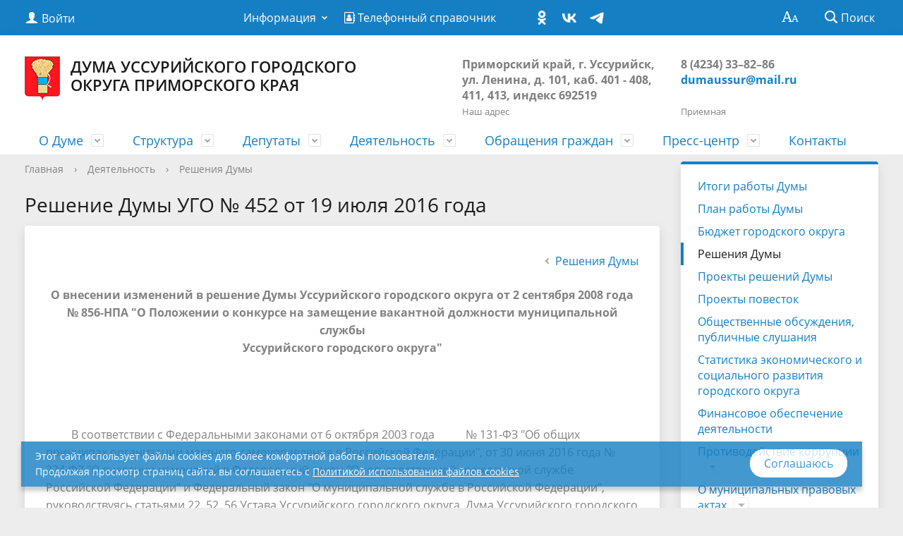

--- FILE ---
content_type: text/html; charset=UTF-8
request_url: https://xn----7sbbnwghl2bjadrdc.xn--p1ai/deyatelnost/resheniya-dumy/5099/
body_size: 14867
content:
<!DOCTYPE html>
<html lang="ru">
<head>
	<meta charset="utf-8">

	<title>Решение Думы УГО № 452 от 19 июля 2016 года</title>
	<meta http-equiv="X-UA-Compatible" content="IE=edge">
	<meta name="viewport" content="width=device-width, initial-scale=1">
	<link rel="icon" type="image/png" href="/favicon-96x96.png" sizes="96x96" />
	<link rel="icon" type="image/svg+xml" href="/favicon.svg" />
	<link rel="shortcut icon" href="/favicon.ico" />
	<link rel="apple-touch-icon" sizes="180x180" href="/apple-touch-icon.png" />
	<meta name="apple-mobile-web-app-title" content="Дума УГО" />
	<link rel="manifest" href="/site.webmanifest" />
	<script data-skip-moving="true">
		function loadFont(t,e,n,o){function a(){if(!window.FontFace)return!1;var t=new FontFace("t",'url("data:application/font-woff2,") format("woff2")',{}),e=t.load();try{e.then(null,function(){})}catch(n){}return"loading"===t.status}var r=navigator.userAgent,s=!window.addEventListener||r.match(/(Android (2|3|4.0|4.1|4.2|4.3))|(Opera (Mini|Mobi))/)&&!r.match(/Chrome/);if(!s){var i={};try{i=localStorage||{}}catch(c){}var d="x-font-"+t,l=d+"url",u=d+"css",f=i[l],h=i[u],p=document.createElement("style");if(p.rel="stylesheet",document.head.appendChild(p),!h||f!==e&&f!==n){var w=n&&a()?n:e,m=new XMLHttpRequest;m.open("GET",w),m.onload=function(){m.status>=200&&m.status<400&&(i[l]=w,i[u]=m.responseText,o||(p.textContent=m.responseText))},m.send()}else p.textContent=h}}

		loadFont('OpenSans', '/bitrix/templates/gos_modern_blue_s1/opensans.css', '/bitrix/templates/gos_modern_blue_s1/opensans-woff2.css');
	</script>
	<meta http-equiv="Content-Type" content="text/html; charset=UTF-8" />
<meta name="keywords" content="Дума Уссурийского городского округа,Дума уссурийск,Дума УГО,Уго,Дума Уссурийска официальный сайт,Дума Уссурийского городского округа Приморского края" />
<meta name="description" content="Дума Уссурийского городского округа Приморского края" />
<link href="/bitrix/js/ui/design-tokens/dist/ui.design-tokens.min.css?174144283823463" type="text/css"  rel="stylesheet" />
<link href="/bitrix/js/ui/fonts/opensans/ui.font.opensans.min.css?16826882292320" type="text/css"  rel="stylesheet" />
<link href="/bitrix/js/main/popup/dist/main.popup.bundle.min.css?174144301926589" type="text/css"  rel="stylesheet" />
<link href="/bitrix/js/altasib.errorsend/css/window.css?1600365234540" type="text/css"  rel="stylesheet" />
<link href="/bitrix/cache/css/s1/gos_modern_blue_s1/page_31fdd85173ecd2c2861707dcb3aa0aa8/page_31fdd85173ecd2c2861707dcb3aa0aa8_v1.css?17453291304547" type="text/css"  rel="stylesheet" />
<link href="/bitrix/cache/css/s1/gos_modern_blue_s1/template_5c3ecf1fe6f885ec48805b0ce717d0d5/template_5c3ecf1fe6f885ec48805b0ce717d0d5_v1.css?1747968907259129" type="text/css"  data-template-style="true" rel="stylesheet" />
<script>if(!window.BX)window.BX={};if(!window.BX.message)window.BX.message=function(mess){if(typeof mess==='object'){for(let i in mess) {BX.message[i]=mess[i];} return true;}};</script>
<script>(window.BX||top.BX).message({"JS_CORE_LOADING":"Загрузка...","JS_CORE_NO_DATA":"- Нет данных -","JS_CORE_WINDOW_CLOSE":"Закрыть","JS_CORE_WINDOW_EXPAND":"Развернуть","JS_CORE_WINDOW_NARROW":"Свернуть в окно","JS_CORE_WINDOW_SAVE":"Сохранить","JS_CORE_WINDOW_CANCEL":"Отменить","JS_CORE_WINDOW_CONTINUE":"Продолжить","JS_CORE_H":"ч","JS_CORE_M":"м","JS_CORE_S":"с","JSADM_AI_HIDE_EXTRA":"Скрыть лишние","JSADM_AI_ALL_NOTIF":"Показать все","JSADM_AUTH_REQ":"Требуется авторизация!","JS_CORE_WINDOW_AUTH":"Войти","JS_CORE_IMAGE_FULL":"Полный размер"});</script>

<script src="/bitrix/js/main/core/core.min.js?1745031593225353"></script>

<script>BX.Runtime.registerExtension({"name":"main.core","namespace":"BX","loaded":true});</script>
<script>BX.setJSList(["\/bitrix\/js\/main\/core\/core_ajax.js","\/bitrix\/js\/main\/core\/core_promise.js","\/bitrix\/js\/main\/polyfill\/promise\/js\/promise.js","\/bitrix\/js\/main\/loadext\/loadext.js","\/bitrix\/js\/main\/loadext\/extension.js","\/bitrix\/js\/main\/polyfill\/promise\/js\/promise.js","\/bitrix\/js\/main\/polyfill\/find\/js\/find.js","\/bitrix\/js\/main\/polyfill\/includes\/js\/includes.js","\/bitrix\/js\/main\/polyfill\/matches\/js\/matches.js","\/bitrix\/js\/ui\/polyfill\/closest\/js\/closest.js","\/bitrix\/js\/main\/polyfill\/fill\/main.polyfill.fill.js","\/bitrix\/js\/main\/polyfill\/find\/js\/find.js","\/bitrix\/js\/main\/polyfill\/matches\/js\/matches.js","\/bitrix\/js\/main\/polyfill\/core\/dist\/polyfill.bundle.js","\/bitrix\/js\/main\/core\/core.js","\/bitrix\/js\/main\/polyfill\/intersectionobserver\/js\/intersectionobserver.js","\/bitrix\/js\/main\/lazyload\/dist\/lazyload.bundle.js","\/bitrix\/js\/main\/polyfill\/core\/dist\/polyfill.bundle.js","\/bitrix\/js\/main\/parambag\/dist\/parambag.bundle.js"]);
</script>
<script>BX.Runtime.registerExtension({"name":"pull.protobuf","namespace":"BX","loaded":true});</script>
<script>BX.Runtime.registerExtension({"name":"rest.client","namespace":"window","loaded":true});</script>
<script>(window.BX||top.BX).message({"pull_server_enabled":"N","pull_config_timestamp":0,"shared_worker_allowed":"Y","pull_guest_mode":"N","pull_guest_user_id":0,"pull_worker_mtime":1745031627});(window.BX||top.BX).message({"PULL_OLD_REVISION":"Для продолжения корректной работы с сайтом необходимо перезагрузить страницу."});</script>
<script>BX.Runtime.registerExtension({"name":"pull.client","namespace":"BX","loaded":true});</script>
<script>BX.Runtime.registerExtension({"name":"pull","namespace":"window","loaded":true});</script>
<script>BX.Runtime.registerExtension({"name":"ui.design-tokens","namespace":"window","loaded":true});</script>
<script>BX.Runtime.registerExtension({"name":"ui.fonts.opensans","namespace":"window","loaded":true});</script>
<script>BX.Runtime.registerExtension({"name":"main.popup","namespace":"BX.Main","loaded":true});</script>
<script>BX.Runtime.registerExtension({"name":"popup","namespace":"window","loaded":true});</script>
<script>(window.BX||top.BX).message({"LANGUAGE_ID":"ru","FORMAT_DATE":"DD.MM.YYYY","FORMAT_DATETIME":"DD.MM.YYYY HH:MI:SS","COOKIE_PREFIX":"DUMAUSSUR","SERVER_TZ_OFFSET":"36000","UTF_MODE":"Y","SITE_ID":"s1","SITE_DIR":"\/","USER_ID":"","SERVER_TIME":1769122643,"USER_TZ_OFFSET":0,"USER_TZ_AUTO":"Y","bitrix_sessid":"44123d13518f8ea82be4ad3600b34f16"});</script>


<script src="/bitrix/js/pull/protobuf/protobuf.min.js?160036522876433"></script>
<script src="/bitrix/js/pull/protobuf/model.min.js?160036522814190"></script>
<script src="/bitrix/js/rest/client/rest.client.min.js?16233181769240"></script>
<script src="/bitrix/js/pull/client/pull.client.min.js?174503162749849"></script>
<script src="/bitrix/js/main/popup/dist/main.popup.bundle.min.js?174144301965924"></script>
<script>BX.setJSList(["\/bitrix\/templates\/gos_modern_blue_s1\/assets\/lightbox\/js\/lightbox.js","\/bitrix\/templates\/gos_modern_blue_s1\/js\/-jquery.min.js","\/bitrix\/templates\/gos_modern_blue_s1\/js\/js.cookie.min.js","\/bitrix\/templates\/gos_modern_blue_s1\/js\/jquery.shorten.js","\/bitrix\/templates\/gos_modern_blue_s1\/js\/jquery.formstyler.min.js","\/bitrix\/templates\/gos_modern_blue_s1\/js\/jquery.matchHeight-min.js","\/bitrix\/templates\/gos_modern_blue_s1\/js\/jquery.mobileNav.min.js","\/bitrix\/templates\/gos_modern_blue_s1\/js\/jquery.tabsToSelect.min.js","\/bitrix\/templates\/gos_modern_blue_s1\/js\/owl.carousel.min.js","\/bitrix\/templates\/gos_modern_blue_s1\/js\/perfect-scrollbar.jquery.min.js","\/bitrix\/templates\/gos_modern_blue_s1\/js\/responsive-tables.js","\/bitrix\/templates\/gos_modern_blue_s1\/js\/special_version.js","\/bitrix\/templates\/gos_modern_blue_s1\/js\/main.js","\/bitrix\/components\/bitrix\/search.title\/script.js"]);</script>
<script>BX.setCSSList(["\/bitrix\/templates\/gos_modern_blue_s1\/assets\/lightbox\/css\/lightbox.css","\/bitrix\/templates\/gos_modern_blue_s1\/special_version.css","\/bitrix\/templates\/gos_modern_blue_s1\/assets\/font-awesome\/css\/font-awesome.min.css","\/local\/components\/medialuki\/cookie.notification\/templates\/.default\/style.css","\/bitrix\/templates\/gos_modern_blue_s1\/styles.css","\/bitrix\/templates\/gos_modern_blue_s1\/template_styles.css"]);</script>
<script>
					(function () {
						"use strict";

						var counter = function ()
						{
							var cookie = (function (name) {
								var parts = ("; " + document.cookie).split("; " + name + "=");
								if (parts.length == 2) {
									try {return JSON.parse(decodeURIComponent(parts.pop().split(";").shift()));}
									catch (e) {}
								}
							})("BITRIX_CONVERSION_CONTEXT_s1");

							if (cookie && cookie.EXPIRE >= BX.message("SERVER_TIME"))
								return;

							var request = new XMLHttpRequest();
							request.open("POST", "/bitrix/tools/conversion/ajax_counter.php", true);
							request.setRequestHeader("Content-type", "application/x-www-form-urlencoded");
							request.send(
								"SITE_ID="+encodeURIComponent("s1")+
								"&sessid="+encodeURIComponent(BX.bitrix_sessid())+
								"&HTTP_REFERER="+encodeURIComponent(document.referrer)
							);
						};

						if (window.frameRequestStart === true)
							BX.addCustomEvent("onFrameDataReceived", counter);
						else
							BX.ready(counter);
					})();
				</script>
<script type="text/javascript">
var ALXerrorSendMessages={
        'head':'Найденная Вами ошибка в тексте',
        'footer':'<b>Послать сообщение об ошибке автору?</b><br/><span style="font-size:10px;color:#7d7d7d">(ваш браузер останется на той же странице)</span>',
        'comment':'Комментарий для автора (необязательно)',
        'TitleForm':'Сообщение об ошибке',
        'ButtonSend':'Отправить',
        'LongText':'Вы выбрали слишком большой объем текста.',
        'LongText2':'Попробуйте ещё раз.',
        'cancel':'Отмена',
        'senderror':'Ошибка отправки сообщения!',
        'close':'Закрыть',
        'text_ok':'Ваше сообщение отправлено.',
        'text_ok2':'Спасибо за внимание!'
}
</script>
<script type='text/javascript' async src='/bitrix/js/altasib.errorsend/error.js'></script>



<script  src="/bitrix/cache/js/s1/gos_modern_blue_s1/template_418ad1b524d3ac757b757edb2f303518/template_418ad1b524d3ac757b757edb2f303518_v1.js?1745327304219853"></script>
<script  src="/bitrix/cache/js/s1/gos_modern_blue_s1/page_f3890dee1ad458a099393517985a9e4b/page_f3890dee1ad458a099393517985a9e4b_v1.js?174532730418613"></script>
<script>var _ba = _ba || []; _ba.push(["aid", "6fd1c31635db79bdb6f81731069cb15c"]); _ba.push(["host", "xn----7sbbnwghl2bjadrdc.xn--p1ai"]); (function() {var ba = document.createElement("script"); ba.type = "text/javascript"; ba.async = true;ba.src = (document.location.protocol == "https:" ? "https://" : "http://") + "bitrix.info/ba.js";var s = document.getElementsByTagName("script")[0];s.parentNode.insertBefore(ba, s);})();</script>


<meta 
	name="sputnik-verification" 
	content="5A1M22kWSMq9y1lN"/>
</head>
	<meta property="og:image" content="/bitrix/templates/gos_modern_blue_s1/images/logo_sharing.png" />
<body>
<div class="mb-hide"></div>
<div class="body-wrapper clearfix">
    <div class="special-settings">
        <div class="container special-panel-container">
            <div class="content">
                <div class="aa-block aaFontsize">
                    <div class="fl-l">Размер:</div>
                    <a class="aaFontsize-small" data-aa-fontsize="small" href="#" title="Уменьшенный размер шрифта">A</a><!--
				 --><a class="aaFontsize-normal a-current" href="#" data-aa-fontsize="normal" title="Нормальный размер шрифта">A</a><!--
				 --><a class="aaFontsize-big" data-aa-fontsize="big" href="#" title="Увеличенный размер шрифта">A</a>
                </div>
                <div class="aa-block aaColor">
                    Цвет:
                    <a class="aaColor-black a-current" data-aa-color="black" href="#" title="Черным по белому"><span>C</span></a><!--
				 --><a class="aaColor-yellow" data-aa-color="yellow" href="#" title="Желтым по черному"><span>C</span></a><!--
				 --><a class="aaColor-blue" data-aa-color="blue" href="#" title="Синим по голубому"><span>C</span></a>
                </div>

                <div class="aa-block aaImage">
                    Изображения
				<span class="aaImage-wrapper">
					<a class="aaImage-on a-current" data-aa-image="on" href="#">Вкл.</a><!--
					 --><a class="aaImage-off" data-aa-image="off" href="#">Выкл.</a>
				</span>
                </div>
                <span class="aa-block"><a href="/?set-aa=normal" data-aa-off><i class="icon icon-special-version"></i> Обычная версия сайта</a></span>
            </div>
        </div> <!-- .container special-panel-container -->
    </div> <!-- .special-settings -->

	<header>

		<div class="container container-top-header">
			<div class="content">
				<div class="col col-mb-5 col-1 col-dt-2 col-ld-3">
                    <!--'start_frame_cache_auth-area'-->                        <a class="top-header-link" href="/auth/"><i class="icon icon-lk"></i><span class="col-mb-hide col-hide col-dt-hide"> Войти</span></a>
					    <!--'end_frame_cache_auth-area'-->				</div>
				<div class="col col-mb-hide col-9 col-dt-8 col-ld-7">
					    <div class="top-header-nav">
        <ul class="top-header-nav-ul">
                                                                    <li class="parent">
                        <a tabindex="1" href="/feedback/law-map/">Информация</a>
                        <ul class="second-level">
                                                                                        <li><a href="/feedback/law-map/index.php">
																				Законодательная карта									</a></li>
                                                                        <li><a href="/deyatelnost/resheniya-dumy/">
																				Правовые акты									</a></li>
                                                                        <li><a href="/feedback/law-map/wcag/">
																				Руководство по обеспечению доступности веб-контента									</a></li>
                                                            </ul></li>
                                        <li><a href="/telefonnyy-spravochnik/">
																					<i class="fa fa-address-book-o" aria-hidden="true"></i>
																				Телефонный справочник									</a></li>
                                                </ul>
    </div>

					<!--<a class="" href=""></a>-->

					
    <div class="social-networks">
                    <a href="https://ok.ru/group/53781807169617" title="Одноклассники" class="social-network"><i class="icon icon-social-" style="background-image:url(/upload/menu_icons/ok_24.png);"></i></a>
                    <a href="https://vk.com/public152670305" title="ВКонтакте" class="social-network"><i class="icon icon-social-" style="background-image:url(/upload/menu_icons/vk_24.png);"></i></a>
                    <a href="https://t.me/dumaugo" title="Телеграмм" class="social-network"><i class="icon icon-social-" style="background-image:url(/upload/menu_icons/telegram_24.png);"></i></a>
            </div>
				</div>

				<div class="col col-mb-7 col-2 col-dt-2">
					<div class="top-header-right-side">
						<span class="aa-hide" itemprop="Copy"><a class="fl-r top-header-link ta-center" href="/?set-aa=special" data-aa-on><i class="icon icon-special-version"></i></a></span>

						<div class="search-block fl-r">
							<div class="search-button"><i class="icon icon-search"></i> <span class="col-mb-hide col-hide col-dt-hide">Поиск</span></div>
                            
<div class="container container-search">
    <div class="content">
        <div class="col col-mb-12" id="searchTitle">
	        <form action="/search/index.php">
                <div class="search-form-block">
                    <i class="icon icon-search-white"></i>
                    <div class="search-close-button"><i class="icon icon-close"></i></div>
                    <div class="ov-h">
                        <input id="title-search-input" class="search-input" type="text" name="q" autocomplete="off">
                    </div>
                </div>
            </form>
            <div class="search-suggestions">
                <a href="#" class="btn btn-cta">Все результаты</a>
            </div>
        </div>
    </div>
</div>

<script>

function JCTitleSearchModern(arParams)
{
	var _this = this;

	this.arParams = {
		'AJAX_PAGE': arParams.AJAX_PAGE,
		'CONTAINER_ID': arParams.CONTAINER_ID,
		'INPUT_ID': arParams.INPUT_ID,
		'MIN_QUERY_LEN': parseInt(arParams.MIN_QUERY_LEN)
	};
	if(arParams.WAIT_IMAGE)
		this.arParams.WAIT_IMAGE = arParams.WAIT_IMAGE;
	if(arParams.MIN_QUERY_LEN <= 0)
		arParams.MIN_QUERY_LEN = 1;

	this.cache = [];
	this.cache_key = null;

	this.startText = '';
	this.currentRow = -1;
	this.RESULT = null;
	this.CONTAINER = null;
	this.INPUT = null;
	this.WAIT = null;

	this.ShowResult = function(result)
	{
		var suggestions = document.getElementsByClassName('search-suggestions');
		suggestions[0].innerHTML = result;
	}

	this.onKeyPress = function(keyCode)
	{
		var tbl = BX.findChild(_this.RESULT, {'tag':'div','class':'search-result'}, true);
		if(!tbl)
			return false;

		var cnt = tbl.rows.length;

		switch (keyCode)
		{
			case 27: // escape key - close search div
				_this.RESULT.style.display = 'none';
				_this.currentRow = -1;
				_this.UnSelectAll();
				return true;

			case 40: // down key - navigate down on search results
				if(_this.RESULT.style.display == 'none')
					_this.RESULT.style.display = 'block';

				var first = -1;
				for(var i = 0; i < cnt; i++)
				{
					if(!BX.findChild(tbl.rows[i], {'class':'title-search-separator'}, true))
					{
						if(first == -1)
							first = i;

						if(_this.currentRow < i)
						{
							_this.currentRow = i;
							break;
						}
						else if(tbl.rows[i].className == 'title-search-selected')
						{
							tbl.rows[i].className = '';
						}
					}
				}

				if(i == cnt && _this.currentRow != i)
					_this.currentRow = first;

				tbl.rows[_this.currentRow].className = 'title-search-selected';
				return true;

			case 38: // up key - navigate up on search results
				if(_this.RESULT.style.display == 'none')
					_this.RESULT.style.display = 'block';

				var last = -1;
				for(var i = cnt-1; i >= 0; i--)
				{
					if(!BX.findChild(tbl.rows[i], {'class':'title-search-separator'}, true))
					{
						if(last == -1)
							last = i;

						if(_this.currentRow > i)
						{
							_this.currentRow = i;
							break;
						}
						else if(tbl.rows[i].className == 'title-search-selected')
						{
							tbl.rows[i].className = '';
						}
					}
				}

				if(i < 0 && _this.currentRow != i)
					_this.currentRow = last;

				tbl.rows[_this.currentRow].className = 'title-search-selected';
				return true;

			case 13: // enter key - choose current search result
				if(_this.RESULT.style.display == 'block')
				{
					for(var i = 0; i < cnt; i++)
					{
						if(_this.currentRow == i)
						{
							if(!BX.findChild(tbl.rows[i], {'class':'title-search-separator'}, true))
							{
								var a = BX.findChild(tbl.rows[i], {'tag':'a'}, true);
								if(a)
								{
									window.location = a.href;
									return true;
								}
							}
						}
					}
				}
				return false;
		}

		return false;
	}

	this.onTimeout = function()
	{
		_this.onChange(function(){
			setTimeout(_this.onTimeout, 500);
		});
	}

	this.onChange = function(callback)
	{
		if(_this.INPUT.value != _this.oldValue && _this.INPUT.value != _this.startText)
		{
			_this.oldValue = _this.INPUT.value;
			if(_this.INPUT.value.length >= _this.arParams.MIN_QUERY_LEN)
			{
				_this.cache_key = _this.arParams.INPUT_ID + '|' + _this.INPUT.value;
				if(_this.cache[_this.cache_key] == null)
				{
					if(_this.WAIT)
					{
						var pos = BX.pos(_this.INPUT);
						var height = (pos.bottom - pos.top)-2;
						_this.WAIT.style.top = (pos.top+1) + 'px';
						_this.WAIT.style.height = height + 'px';
						_this.WAIT.style.width = height + 'px';
						_this.WAIT.style.left = (pos.right - height + 2) + 'px';
						_this.WAIT.style.display = 'block';
					}

					BX.ajax.post(
						_this.arParams.AJAX_PAGE,
						{
							'ajax_call':'y',
							'INPUT_ID':_this.arParams.INPUT_ID,
							'q':_this.INPUT.value,
							'l':_this.arParams.MIN_QUERY_LEN
						},
						function(result)
						{
							_this.cache[_this.cache_key] = result;
							_this.ShowResult(result);
							_this.currentRow = -1;
							_this.EnableMouseEvents();
							if(_this.WAIT)
								_this.WAIT.style.display = 'none';
							if (!!callback)
								callback();
						}
					);
					return;
				}
				else
				{
					_this.ShowResult(_this.cache[_this.cache_key]);
					_this.currentRow = -1;
					_this.EnableMouseEvents();
				}
			}
			else
			{
				_this.RESULT.style.display = 'none';
				_this.currentRow = -1;
				_this.UnSelectAll();
			}
		}
		if (!!callback)
			callback();
	}

	this.UnSelectAll = function()
	{
		var tbl = BX.findChild(_this.RESULT, {'tag':'div','class':'search-result'}, true);
		if(tbl)
		{
			var cnt = tbl.rows.length;
			for(var i = 0; i < cnt; i++)
				tbl.rows[i].className = '';
		}
	}

	this.EnableMouseEvents = function()
	{
		var tbl = BX.findChild(_this.RESULT, {'tag':'div','class':'search-result'}, true);
		if(tbl)
		{
			var cnt = tbl.rows.length;
			for(var i = 0; i < cnt; i++)
				if(!BX.findChild(tbl.rows[i], {'class':'title-search-separator'}, true))
				{
					tbl.rows[i].id = 'row_' + i;
					tbl.rows[i].onmouseover = function (e) {
						if(_this.currentRow != this.id.substr(4))
						{
							_this.UnSelectAll();
							this.className = 'title-search-selected';
							_this.currentRow = this.id.substr(4);
						}
					};
					tbl.rows[i].onmouseout = function (e) {
						this.className = '';
						_this.currentRow = -1;
					};
				}
		}
	}

	this.onFocusLost = function(hide)
	{
		setTimeout(function(){_this.RESULT.style.display = 'none';}, 250);
	}

	this.onFocusGain = function()
	{
		if(_this.RESULT.innerHTML.length)
			_this.ShowResult();
	}

	this.onKeyDown = function(e)
	{
		if(!e)
			e = window.event;

		if (_this.RESULT.style.display == 'block')
		{
			if(_this.onKeyPress(e.keyCode))
				return BX.PreventDefault(e);
		}
	}

	this.Init = function()
	{
		this.CONTAINER = document.getElementById(this.arParams.CONTAINER_ID);
		this.RESULT = document.body.appendChild(document.createElement("DIV"));
		this.RESULT.className = 'search-suggestions';
		this.INPUT = document.getElementById(this.arParams.INPUT_ID);
		this.startText = this.oldValue = this.INPUT.value;
		BX.bind(this.INPUT, 'focus', function() {_this.onFocusGain()});
		BX.bind(this.INPUT, 'blur', function() {_this.onFocusLost()});

		if(BX.browser.IsSafari() || BX.browser.IsIE())
			this.INPUT.onkeydown = this.onKeyDown;
		else
			this.INPUT.onkeypress = this.onKeyDown;

		if(this.arParams.WAIT_IMAGE)
		{
			this.WAIT = document.body.appendChild(document.createElement("DIV"));
			this.WAIT.style.backgroundImage = "url('" + this.arParams.WAIT_IMAGE + "')";
			if(!BX.browser.IsIE())
				this.WAIT.style.backgroundRepeat = 'none';
			this.WAIT.style.display = 'none';
			this.WAIT.style.position = 'absolute';
			this.WAIT.style.zIndex = '1100';
		}

		BX.bind(this.INPUT, 'bxchange', function() {_this.onChange()});
	}

	BX.ready(function (){_this.Init(arParams)});
}

	BX.ready(function(){
		new JCTitleSearchModern({
			'AJAX_PAGE' : '/deyatelnost/resheniya-dumy/5099/',
			'CONTAINER_ID': 'searchTitle',
			'INPUT_ID': 'title-search-input',
			'MIN_QUERY_LEN': 2
		});
	});
</script>
						</div>
					</div>
				</div> <!-- .col col-mb-7 col-2 col-dt-2 -->
			</div> <!-- .content -->
		</div> <!-- .container container-top-header -->

		<div class="container container-white pt20">
			<div class="content">
				<div class="col col-mb-12 col-dt-6 col-margin-bottom" itemscope itemtype="http://schema.org/Organization">
                    <a itemprop="url" href="/" class="logo mt0">
                        <img itemprop="logo" class="mt10" src="/upload/coats/user/logo.png" />
                        Дума Уссурийского городского<br>
округа Приморского края                    </a>
				</div> <!-- .col col-mb-12 col-dt-6 col-margin-bottom -->
				<div class="col col-mb-12 col-6 col-dt-3 mt10 col-margin-bottom">
                    <b class="text-dark"><span style="color: #7d7d7d;">Приморский край,&nbsp;г. Уссурийск, ул. Ленина, д. 101, каб. 401 - 408, 411, 413,&nbsp;индекс 692519</span></b><br><small>Наш адрес</small>
				</div> <!-- .col col-mb-12 col-6 col-dt-3 mt10 col-margin-bottom -->
				<div class="col col-mb-12 col-6 col-dt-3 mt10 col-margin-bottom">
                    <b class="text-dark"><span style="color: #7d7d7d;">8 (4234) 33–82–86</span><br>
 <a href="mailto:dumaussur@mail.ru">dumaussur@mail.ru</a><br></b><br><small>Приемная</small>
				</div> <!-- .col col-mb-12 col-6 col-dt-3 mt10 col-margin-bottom -->
			</div> <!-- .content -->
		</div> <!-- .container container-white pt10 -->

		<div class="container container-top-navigation">
			<div class="content">
				<div class="col col-mb-hide col-12">
					<div class="top-nav-block">
                        


	<ul>
												<li class="parent">
				<a tabindex="1" href="/duma/">О Думе</a>
				<div class="second-level container">
				<div class="content">
				<div class="col col-mb-12">
				<div class="content">
				<ul class="clearfix">
																			<li><a href="/duma/obschaya-informaciya/">Общая информация</a>
				<ul class="clearfix">
															<li><a href="/duma/obschaya-informaciya/ustav/">Устав Уссурийского городского округа Приморского края</a></li>
												<li><a href="/duma/obschaya-informaciya/reglament/">Регламент Думы городского округа</a></li>
												<li><a href="/duma/obschaya-informaciya/kompetenciya/">Компетенция Думы городского округа</a></li>
										</ul></li>
											<li><a href="/duma/istoriya-sozyvov/">История Думы</a>
				<ul class="clearfix">
															<li><a href="/duma/istoriya-sozyvov/viii-sozyv-2024-2029-gg/">VIII созыв (2024-2029 гг.)</a></li>
												<li><a href="/duma/istoriya-sozyvov/sozyv-7/">VII созыв (2019-2024 гг.)</a></li>
												<li><a href="/duma/istoriya-sozyvov/sozyv-6/">VI созыв (2014-2019 гг.)</a></li>
												<li><a href="/duma/istoriya-sozyvov/sozyv-5/">V созыв (2009-2014 гг.)</a></li>
												<li><a href="/duma/istoriya-sozyvov/sozyv-4/">IV созыв (2004-2009 гг.)</a></li>
												<li><a href="/duma/istoriya-sozyvov/sozyv-3/">III созыв (2000-2004 гг.)</a></li>
												<li><a href="/duma/istoriya-sozyvov/sozyv-2/">II созыв (1996-2000 гг.)</a></li>
												<li><a href="/duma/istoriya-sozyvov/sozyv-1/">I созыв (1994-1996 гг.)</a></li>
										</ul></li>
											<li><a href="/duma/kadrovoe-obespechenie/">Кадровое обеспечение</a>
				<ul class="clearfix">
															<li><a href="/duma/kadrovoe-obespechenie/6560/">Порядок поступления граждан на муниципальную службу</a></li>
												<li><a href="/duma/kadrovoe-obespechenie/6565/">Сведения о вакансиях и требования к кандидатам</a></li>
												<li><a href="/duma/kadrovoe-obespechenie/6566/">Условия и результаты конкурсов</a></li>
												<li><a href="/duma/kadrovoe-obespechenie/6567/">Конкурс на замещение должности главы городского округа</a></li>
												<li><a href="/duma/kadrovoe-obespechenie/6568/">Результаты проведения специальной оценки условий труда</a></li>
										</ul></li>
											<li><a href="/duma/molodezhnyj-sovet/">Молодежный совет</a>
				<ul class="clearfix">
															<li><a href="/duma/molodezhnyj-sovet/reshenie-o-polozhenii/">Решение о Положении о Молодежном совете</a></li>
												<li><a href="/duma/molodezhnyj-sovet/rukovodstvo/">Руководство Молодежного совета</a></li>
												<li><a href="/duma/molodezhnyj-sovet/sostav/">Состав Молодежного совета</a></li>
												<li><a href="/duma/molodezhnyj-sovet/polozhenie/">Положение о Молодежном совете</a></li>
												<li><a href="/duma/molodezhnyj-sovet/reshenie-ob-utverzhdenii-sostava/">Решение об утверждении состава Молодежного совета</a></li>
												<li><a href="/duma/molodezhnyj-sovet/reglament/">Регламент Молодежного совета</a></li>
												<li><a href="/press-centre/news/?rubric=120">Наши новости</a></li>
										</ul></li>
											<li><a href="/duma/pochetnye-grazhdane/">Почетные граждане</a>
				<ul class="clearfix">
															<li><a href="/duma/pochetnye-grazhdane/kniga/">Книга Почетных граждан</a></li>
										</ul></li>
											<li><a href="/duma/obschestvennaya-palata/">Общественная палата</a>
				<ul class="clearfix">
															<li><a href="/duma/obschestvennaya-palata/polozhenie/">Положение об Общественной палате</a></li>
										</ul></li>
											<li><a href="/duma/nagrady/">Награды</a>
				<ul class="clearfix">
															<li><a href="/duma/nagrady/blagodarnosti/">Благодарности, грамоты</a></li>
												<li><a href="/duma/nagrady/polozhenie-o-pochetnoj-gramote/">Муниципальные правовые акты Думы по вопросам награждения</a></li>
										</ul></li></ul></div></div></div></div></li>
											<li class="parent">
				<a tabindex="1" href="/struktura/">Структура</a>
				<div class="second-level container">
				<div class="content">
				<div class="col col-mb-12">
				<div class="content">
				<ul class="clearfix">
															<li><a href="/struktura/rukovodstvo/">Руководство</a></li>
																<li><a href="/struktura/predsedatel/">Председатель Думы</a>
				<ul class="clearfix">
															<li><a href="/struktura/predsedatel/grafik-priema-grazhdan/">Прием граждан</a></li>
												<li><a href="/obrascheniya-grazhdan/internet-priemnaya/">Отправить сообщение</a></li>
										</ul></li>
											<li><a href="/struktura/zamestitel/">Заместитель председателя Думы</a>
				<ul class="clearfix">
															<li><a href="/struktura/zamestitel/priem-grazhdan/">Прием граждан</a></li>
												<li><a href="/obrascheniya-grazhdan/internet-priemnaya/">Отправить сообщение</a></li>
										</ul></li>
							<li><a href="/struktura/sovet-dumy/">Совет Думы</a></li>
												<li><a href="/struktura/apparat-dumy/">Аппарат Думы</a></li>
																<li><a href="/struktura/postoyannye-komissii/">Постоянные комиссии</a>
				<ul class="clearfix">
															<li><a href="/struktura/postoyannye-komissii/plany-rabot-i-resheniya-postoyannykh-komissij/">Планы работ и решения постоянных комиссий</a></li>
												<li><a href="/struktura/postoyannye-komissii/polozhenie/">Положение о постоянных комиссиях</a></li>
										</ul></li></ul></div></div></div></div></li>
											<li class="parent">
				<a tabindex="1" href="/deputaty/">Депутаты</a>
				<div class="second-level container">
				<div class="content">
				<div class="col col-mb-12">
				<div class="content">
				<ul class="clearfix">
															<li><a href="/deputaty/#">Список депутатов Думы</a></li>
												<li><a href="/obrascheniya-grazhdan/grafiki-priema/">Графики приема граждан депутатами</a></li>
												<li><a href="/deputaty/deputatskie-obedineniya/">Положение о депутатских объединениях</a></li>
												<li><a href="/deputaty/edinaya-rossiya/">Депутатская фракция ВПП «Единая Россия»</a></li>
												<li><a href="/press-centre/news/?rubric=116">Деятельность фракции</a></li>
												<li><a href="/deputaty/nakazy-izbiratelej/">Наказы избирателей</a></li>
																<li><a href="/struktura/postoyannye-komissii/">Депутатские комиссии</a>
				<ul class="clearfix">
															<li><a href="/struktura/postoyannye-komissii/plany-rabot-i-resheniya-postoyannykh-komissij/">Планы работ и решения постоянных комиссий</a></li>
												<li><a href="/struktura/postoyannye-komissii/polozhenie/">Положение о постоянных комиссиях</a></li>
										</ul></li>
							<li><a href="/deputaty/deputaty-zspk-ot-ugo/">Депутаты Гос. Думы и ЗС ПК от городского округа</a></li>
												<li><a href="/deputaty/informaciya-dlya-pomoschnikov-deputatov/">Информация для помощников депутатов</a></li>
										</ul></div></div></div></div></li>
											<li class="parent">
				<a tabindex="1" href="/deyatelnost/">Деятельность</a>
				<div class="second-level container">
				<div class="content">
				<div class="col col-mb-12">
				<div class="content">
				<ul class="clearfix">
															<li><a href="/deyatelnost/itogi-raboty-dumy/">Итоги работы Думы</a></li>
												<li><a href="/deyatelnost/plan-raboty-dumy/">План работы Думы</a></li>
												<li><a href="/deyatelnost/byudzhet-dumy/">Бюджет городского округа</a></li>
												<li><a href="/deyatelnost/resheniya-dumy/">Решения Думы</a></li>
												<li><a href="/deyatelnost/proekty-reshenij-dumy/">Проекты решений Думы</a></li>
												<li><a href="/deyatelnost/proekty-povestok/">Проекты повесток</a></li>
												<li><a href="/deyatelnost/publichnye-slushaniya/">Общественные обсуждения, публичные слушания</a></li>
												<li><a href="/deyatelnost/statistika-razvitiya-ugo/">Статистика экономического и социального развития городского округа</a></li>
												<li><a href="/deyatelnost/finansovoe-obespechenie/">Финансовое обеспечение деятельности</a></li>
																<li><a href="/deyatelnost/protivodejstvie-korrupcii/">Противодействие коррупции</a>
				<ul class="clearfix">
															<li><a href="/deyatelnost/protivodejstvie-korrupcii/metodicheskie-materialy/">Методические материалы</a></li>
												<li><a href="/deyatelnost/protivodejstvie-korrupcii/formy-dokumentov-dlya-zapolneniya/">Формы документов, связанных с противодействием коррупции, для заполнения</a></li>
												<li><a href="/deyatelnost/protivodejstvie-korrupcii/svedeniya-o-dokhodakh/">Сведения о доходах, расходах, об имуществе и обязательствах имущественного характера</a></li>
												<li><a href="/deyatelnost/protivodejstvie-korrupcii/akty/">Нормативные правовые и иные акты в сфере противодействия коррупции</a></li>
												<li><a href="/deyatelnost/protivodejstvie-korrupcii/obratnaya-svyaz/">Обратная связь для сообщений о фактах коррупции</a></li>
												<li><a href="/deyatelnost/protivodejstvie-korrupcii/komissiya/">Комиссия по соблюдению требований к служебному поведению и урегулированию конфликта интересов</a></li>
												<li><a href="/deyatelnost/protivodejstvie-korrupcii/antikorrupcionnaya-ekspertiza/">Антикоррупционная экспертиза</a></li>
										</ul></li>
											<li><a href="/deyatelnost/mpa/">О муниципальных правовых актах</a>
				<ul class="clearfix">
															<li><a href="/deyatelnost/mpa/poryadok-obzhalovaniya/">Порядок обжалования МПА</a></li>
												<li><a href="/deyatelnost/mpa/procedura-prinyatiya/">Процедура принятия МПА</a></li>
												<li><a href="/deyatelnost/mpa/nedejstvuyuschie-pravovye-akty/">Недействующие правовые акты по решению судов</a></li>
										</ul></li>
							<li><a href="/deyatelnost/kontraktnaya-sistema/">Контрактная система</a></li>
												<li><a href="/deyatelnost/perechni-informacionnykh-sistem/">Перечни информационных систем</a></li>
										</ul></div></div></div></div></li>
											<li class="parent">
				<a tabindex="1" href="/obrascheniya-grazhdan/">Обращения граждан</a>
				<div class="second-level container">
				<div class="content">
				<div class="col col-mb-12">
				<div class="content">
				<ul class="clearfix">
															<li><a href="/obrascheniya-grazhdan/#">О порядке рассмотрения обращений граждан</a></li>
												<li><a href="/obrascheniya-grazhdan/rabota-s-obrascheniyami/">Работа с обращениями граждан и организаций</a></li>
												<li><a href="/obrascheniya-grazhdan/grafiki-priema/">Графики приема граждан депутатами</a></li>
												<li><a href="/obrascheniya-grazhdan/izbiratelnyie-okruga/">Поиск депутата по адресу</a></li>
												<li><a href="/obrascheniya-grazhdan/internet-priemnaya/">Интернет-приемная</a></li>
												<li><a href="/struktura/predsedatel/grafik-priema-grazhdan/">Прием граждан председателем Думы</a></li>
										</ul></div></div></div></div></li>
											<li class="parent">
				<a tabindex="1" href="/press-centre/">Пресс-центр</a>
				<div class="second-level container">
				<div class="content">
				<div class="col col-mb-12">
				<div class="content">
				<ul class="clearfix">
															<li><a href="/press-centre/news/">Новости</a></li>
												<li><a href="/press-centre/photogallery/">Фотогалерея</a></li>
												<li><a href="/press-centre/anonsy-zasedanij/">Анонсы заседаний</a></li>
												<li><a href="/press-centre/dumskij-vestnik/">Думский вестник</a></li>
												<li><a href="/press-centre/publikacii/">Публикации в СМИ</a></li>
												<li><a href="/press-centre/prokuratura-informiruet/">Прокуратура информирует</a></li>
												<li><a href="/press-centre/arkhiv-novostey/">Архив новостей</a></li>
												<li><a href="/press-centre/o-press-sluzhbe/">О пресс-службе</a></li>
										</ul></div></div></div></div></li>
							<li><a href="/kontakty/">Контакты</a></li>
							</ul>
					</div> <!-- .top-nav-block -->
				</div> <!-- .col col-mb-hide col-12 -->
			</div>
		</div> <!-- .container container-top-navigation -->
	</header>

	
	<div class="container container-main col-margin-top">
		<div class="content">

			

						<div class="col col-mb-12 col-9 col-margin-bottom">
							<div class="content">
					<div class="col col-12"><div class="breadcrumb"><ul><li><a href="/" title="Главная">Главная</a></li><li><span class="crumb_marker">&rsaquo;</span></li><li><a href="/deyatelnost/" title="Деятельность">Деятельность</a></li><li><span class="crumb_marker">&rsaquo;</span></li><li><a href="/deyatelnost/resheniya-dumy/" title="Решения Думы">Решения Думы</a></li></ul></div></div>
																<div class="col col-mb-12 col-margin-bottom">
							<h1>Решение Думы УГО № 452 от 19 июля 2016 года</h1>
						</div> <!-- .col col-mb-12 col-margin-bottom -->
									</div> <!-- .content -->
						<div class="workarea">
                <div class="white-box padding-box ">

<div class="news-detail">
    <div class="news-item">
        <div class="clearfix">
            											<div class="fl-r"><a href="/deyatelnost/resheniya-dumy/" class="btn btn-link"><i class="icon icon-arrow-left"></i>Решения Думы</a></div>
					        </div>
        <div class="news-item-text clearfix">
                        
					
												<p>
<p style="text-align: center;"><strong>О внесении изменений в решение Думы Уссурийского городского округа от 2 сентября 2008 года № 856-НПА "О Положении о конкурсе на замещение вакантной должности муниципальной службы <br> Уссурийского городского округа"</strong></p>
<p> </p>
<p>        </p>
<p>         В соответствии с Федеральными законами от 6 октября 2003 года           № 131-ФЗ "Об общих принципах организации местного самоуправления в Российской Федерации", от 30 июня 2016 года № 224-ФЗ "О внесении изменений в Федеральный закон "О государственной гражданской службе Российской Федерации" и Федеральный закон "О муниципальной службе в Российской Федерации", руководствуясь статьями 22, 52, 56 Устава Уссурийского городского округа, Дума Уссурийского городского округа</p>
<p> </p>
<p></p>
</p>
					
																	
        </div>
			<div class="clear"></div>
			
							<div class="docks">
					<div class="h3">Файлы:</div>
					<ul class="no-style">
													<li><a download="reshenie-dumyi-ugo-№-452-ot-19-iyulya-2016-goda.doc" href="/upload/iblock/ade/ade79b78fe7c08bfa0ccc36070ca9263.doc"
										 title="Cкачать">reshenie-dumyi-ugo-№-452-ot-19-iyulya-2016-goda.doc</a> (51.5 КБ)
																- Решение Думы УГО № 452 от 19 июля 2016 года															</li>
											</ul>
				</div>
			
					</div>
</div> </div></div><!-- .workarea -->
</div> <!-- .col col-mb-12 col-9 col-margin-bottom -->
		<div class="col col-mb-12 col-3 col-margin-bottom">
					    <div class="white-box col-margin primary-border-box clearfix">
        <div class="sidebar-nav">
            <ul>
                                                                                <li><a href="/deyatelnost/itogi-raboty-dumy/">
                                                                Итоги работы Думы                                            </a></li>
                                                                                                                        <li><a href="/deyatelnost/plan-raboty-dumy/">
                                                                План работы Думы                                            </a></li>
                                                                                                                        <li><a href="/deyatelnost/byudzhet-dumy/">
                                                                Бюджет городского округа                                            </a></li>
                                                                                                                        <li class="current"><a href="/deyatelnost/resheniya-dumy/">
                                                                Решения Думы                                            </a></li>
                                                                                                                        <li><a href="/deyatelnost/proekty-reshenij-dumy/">
                                                                Проекты решений Думы                                            </a></li>
                                                                                                                        <li><a href="/deyatelnost/proekty-povestok/">
                                                                Проекты повесток                                            </a></li>
                                                                                                                        <li><a href="/deyatelnost/publichnye-slushaniya/">
                                                                Общественные обсуждения, публичные слушания                                            </a></li>
                                                                                                                        <li><a href="/deyatelnost/statistika-razvitiya-ugo/">
                                                                Статистика экономического и социального развития городского округа                                            </a></li>
                                                                                                                        <li><a href="/deyatelnost/finansovoe-obespechenie/">
                                                                Финансовое обеспечение деятельности                                            </a></li>
                                                                                                                                                    <li class="parent">
                                <a href="/deyatelnost/protivodejstvie-korrupcii/">Противодействие коррупции<span></span></a>
                                <ul>
                                                                                                                                                <li><a href="/deyatelnost/protivodejstvie-korrupcii/metodicheskie-materialy/">
                                                                Методические материалы                                            </a></li>
                                                                                                                        <li><a href="/deyatelnost/protivodejstvie-korrupcii/formy-dokumentov-dlya-zapolneniya/">
                                                                Формы документов, связанных с противодействием коррупции, для заполнения                                            </a></li>
                                                                                                                        <li><a href="/deyatelnost/protivodejstvie-korrupcii/svedeniya-o-dokhodakh/">
                                                                Сведения о доходах, расходах, об имуществе и обязательствах имущественного характера                                            </a></li>
                                                                                                                        <li><a href="/deyatelnost/protivodejstvie-korrupcii/akty/">
                                                                Нормативные правовые и иные акты в сфере противодействия коррупции                                            </a></li>
                                                                                                                        <li><a href="/deyatelnost/protivodejstvie-korrupcii/obratnaya-svyaz/">
                                                                Обратная связь для сообщений о фактах коррупции                                            </a></li>
                                                                                                                        <li><a href="/deyatelnost/protivodejstvie-korrupcii/komissiya/">
                                                                Комиссия по соблюдению требований к служебному поведению и урегулированию конфликта интересов                                            </a></li>
                                                                                                                        <li><a href="/deyatelnost/protivodejstvie-korrupcii/antikorrupcionnaya-ekspertiza/">
                                                                Антикоррупционная экспертиза                                            </a></li>
                                                                                                    </ul></li>
                                                                                            <li class="parent">
                                <a href="/deyatelnost/mpa/">О муниципальных правовых актах<span></span></a>
                                <ul>
                                                                                                                                                <li><a href="/deyatelnost/mpa/poryadok-obzhalovaniya/">
                                                                Порядок обжалования МПА                                            </a></li>
                                                                                                                        <li><a href="/deyatelnost/mpa/procedura-prinyatiya/">
                                                                Процедура принятия МПА                                            </a></li>
                                                                                                                        <li><a href="/deyatelnost/mpa/nedejstvuyuschie-pravovye-akty/">
                                                                Недействующие правовые акты по решению судов                                            </a></li>
                                                                                                    </ul></li>
                                                                <li><a href="/deyatelnost/kontraktnaya-sistema/">
                                                                Контрактная система                                            </a></li>
                                                                                                                        <li><a href="/deyatelnost/perechni-informacionnykh-sistem/">
                                                                Перечни информационных систем                                            </a></li>
                                                                                    </ul>
        </div>
    </div>

					<div class="col-margin left-image-b-block">
					<!--'start_frame_cache_y0XwfU'--><!--'end_frame_cache_y0XwfU'-->                    </div>
					<!--'start_frame_cache_2DJmFo'-->    <a href="/obrascheniya-grazhdan/internet-priemnaya/" class="col-margin white-box padding-box ta-center d-b">
        <img src="/upload/rk/a27/a2756d7733de30f33f4d78421dca385c.png" alt="Виртуальная приемная">
        <b class="d-b text-primary">Виртуальная приемная</b>
    </a>
        <a href="/obrascheniya-grazhdan/izbiratelnyie-okruga/" class="col-margin white-box padding-box ta-center d-b">
        <img src="/upload/rk/ace/aceaf9d1b879fe8788ef3c50fccee6ab.png" alt="Избирательные округа">
        <b class="d-b text-primary">Найди своего депутата</b>
    </a>
    <!--'end_frame_cache_2DJmFo'-->                    
		<div class="turquoise-box padding-box col-margin-top" style="">
			<div class="h3 mt0">Нашли ошибку?</div>
			<div class="sidebar-content fz14">
				Выделите и нажмите <strong>Ctrl+Enter</strong>
			</div>
		</div>

         	</div> <!-- .col col-mb-12 col-3 col-margin-bottom -->
				    	</div> <!-- .content -->
    </div> <!-- .container container-main col-margin-top -->
</div> <!-- .body-wrapper clearfix -->

<div class="footer-wrapper">
	<footer class="container container-footer">

		



    <div class="content footer-menu-content">
                                                                    <div class="col col-mb-12 col-4">
                        <ul>
                            <li class="col-margin-bottom">
                                <div class="h4">О Думе</div>
                                    <ul>
                                                                                                            <li><a href="/duma/obschaya-informaciya/">Общая информация</a></li>
                                                                                                            <li><a href="/duma/istoriya-sozyvov/">История Думы</a></li>
                                                                                                            <li><a href="/duma/kadrovoe-obespechenie/">Кадровое обеспечение</a></li>
                                                                                                            <li><a href="/duma/molodezhnyj-sovet/">Молодежный совет</a></li>
                                                                                                            <li><a href="/duma/pochetnye-grazhdane/">Почетные граждане</a></li>
                                                                                                            <li><a href="/duma/obschestvennaya-palata/">Общественная палата</a></li>
                                                                                                            <li><a href="/duma/nagrady/">Награды</a></li>
                                                                            </ul></li></ul></div>
                                                            <div class="col col-mb-12 col-4">
                        <ul>
                            <li class="col-margin-bottom">
                                <div class="h4">Структура</div>
                                    <ul>
                                                                                                            <li><a href="/struktura/rukovodstvo/">Руководство</a></li>
                                                                                                            <li><a href="/struktura/predsedatel/">Председатель Думы</a></li>
                                                                                                            <li><a href="/struktura/zamestitel/">Заместитель председателя Думы</a></li>
                                                                                                            <li><a href="/struktura/sovet-dumy/">Совет Думы</a></li>
                                                                                                            <li><a href="/struktura/apparat-dumy/">Аппарат Думы</a></li>
                                                                                                            <li><a href="/struktura/postoyannye-komissii/">Постоянные комиссии</a></li>
                                                                            </ul></li></ul></div>
                                                            <div class="col col-mb-12 col-4">
                        <ul>
                            <li class="col-margin-bottom">
                                <div class="h4">Депутаты</div>
                                    <ul>
                                                                                                            <li><a href="/deputaty/#">Список депутатов Думы</a></li>
                                                                                                            <li><a href="/obrascheniya-grazhdan/grafiki-priema/">Графики приема граждан депутатами</a></li>
                                                                                                            <li><a href="/deputaty/deputatskie-obedineniya/">Положение о депутатских объединениях</a></li>
                                                                                                            <li><a href="/deputaty/edinaya-rossiya/">Депутатская фракция ВПП «Единая Россия»</a></li>
                                                                                                            <li><a href="/press-centre/news/?rubric=116">Деятельность фракции</a></li>
                                                                                                            <li><a href="/deputaty/nakazy-izbiratelej/">Наказы избирателей</a></li>
                                                                                                            <li><a href="/struktura/postoyannye-komissii/">Депутатские комиссии</a></li>
                                                                                                            <li><a href="/deputaty/deputaty-zspk-ot-ugo/">Депутаты Гос. Думы и ЗС ПК от городского округа</a></li>
                                                                                                            <li><a href="/deputaty/informaciya-dlya-pomoschnikov-deputatov/">Информация для помощников депутатов</a></li>
                                                                            </ul></li></ul></div>
                                                            <div class="col col-mb-12 col-4">
                        <ul>
                            <li class="col-margin-bottom">
                                <div class="h4">Деятельность</div>
                                    <ul>
                                                                                                            <li><a href="/deyatelnost/itogi-raboty-dumy/">Итоги работы Думы</a></li>
                                                                                                            <li><a href="/deyatelnost/plan-raboty-dumy/">План работы Думы</a></li>
                                                                                                            <li><a href="/deyatelnost/byudzhet-dumy/">Бюджет городского округа</a></li>
                                                                                                            <li><a href="/deyatelnost/resheniya-dumy/">Решения Думы</a></li>
                                                                                                            <li><a href="/deyatelnost/proekty-reshenij-dumy/">Проекты решений Думы</a></li>
                                                                                                            <li><a href="/deyatelnost/proekty-povestok/">Проекты повесток</a></li>
                                                                                                            <li><a href="/deyatelnost/publichnye-slushaniya/">Общественные обсуждения, публичные слушания</a></li>
                                                                                                            <li><a href="/deyatelnost/statistika-razvitiya-ugo/">Статистика экономического и социального развития городского округа</a></li>
                                                                                                            <li><a href="/deyatelnost/finansovoe-obespechenie/">Финансовое обеспечение деятельности</a></li>
                                                                                                            <li><a href="/deyatelnost/protivodejstvie-korrupcii/">Противодействие коррупции</a></li>
                                                                                                            <li><a href="/deyatelnost/mpa/">О муниципальных правовых актах</a></li>
                                                                                                            <li><a href="/deyatelnost/kontraktnaya-sistema/">Контрактная система</a></li>
                                                                                                            <li><a href="/deyatelnost/perechni-informacionnykh-sistem/">Перечни информационных систем</a></li>
                                                                            </ul></li></ul></div>
                                                            <div class="col col-mb-12 col-4">
                        <ul>
                            <li class="col-margin-bottom">
                                <div class="h4">Обращения граждан</div>
                                    <ul>
                                                                                                            <li><a href="/obrascheniya-grazhdan/#">О порядке рассмотрения обращений граждан</a></li>
                                                                                                            <li><a href="/obrascheniya-grazhdan/rabota-s-obrascheniyami/">Работа с обращениями граждан и организаций</a></li>
                                                                                                            <li><a href="/obrascheniya-grazhdan/grafiki-priema/">Графики приема граждан депутатами</a></li>
                                                                                                            <li><a href="/obrascheniya-grazhdan/izbiratelnyie-okruga/">Поиск депутата по адресу</a></li>
                                                                                                            <li><a href="/obrascheniya-grazhdan/internet-priemnaya/">Интернет-приемная</a></li>
                                                                                                            <li><a href="/struktura/predsedatel/grafik-priema-grazhdan/">Прием граждан председателем Думы</a></li>
                                                                            </ul></li></ul></div>
                                                            <div class="col col-mb-12 col-4">
                        <ul>
                            <li class="col-margin-bottom">
                                <div class="h4">Пресс-центр</div>
                                    <ul>
                                                                                                            <li><a href="/press-centre/news/">Новости</a></li>
                                                                                                            <li><a href="/press-centre/photogallery/">Фотогалерея</a></li>
                                                                                                            <li><a href="/press-centre/anonsy-zasedanij/">Анонсы заседаний</a></li>
                                                                                                            <li><a href="/press-centre/dumskij-vestnik/">Думский вестник</a></li>
                                                                                                            <li><a href="/press-centre/publikacii/">Публикации в СМИ</a></li>
                                                                                                            <li><a href="/press-centre/prokuratura-informiruet/">Прокуратура информирует</a></li>
                                                                                                            <li><a href="/press-centre/arkhiv-novostey/">Архив новостей</a></li>
                                                                                                            <li><a href="/press-centre/o-press-sluzhbe/">О пресс-службе</a></li>
                                                                            </ul></li></ul></div>
                                                                                    </div>

		<div class="content">
			<div class="col col-mb-12 col-4">
				&copy;
				Дума Уссурийского городского округа&nbsp;Приморского края<br>
 <!-- Yandex.Metrika informer --> <a href="https://metrika.yandex.ru/stat/?id=99027209&from=informer" target="_blank" rel="nofollow"><img src="https://informer.yandex.ru/informer/99027209/3_1_FFFFFFFF_EFEFEFFF_0_pageviews" style="width:88px; height:31px; border:0;" alt="Яндекс.Метрика" title="Яндекс.Метрика: данные за сегодня (просмотры, визиты и уникальные посетители)" class="ym-advanced-informer" data-cid="99027209" data-lang="ru"></a>
<!-- /Yandex.Metrika informer -->
<!-- Yandex.Metrika counter -->
<script type="text/javascript" >
   (function(m,e,t,r,i,k,a){m[i]=m[i]||function(){(m[i].a=m[i].a||[]).push(arguments)};
   m[i].l=1*new Date();
   for (var j = 0; j < document.scripts.length; j++) {if (document.scripts[j].src === r) { return; }}
   k=e.createElement(t),a=e.getElementsByTagName(t)[0],k.async=1,k.src=r,a.parentNode.insertBefore(k,a)})
   (window, document, "script", "https://mc.yandex.ru/metrika/tag.js", "ym");

   ym(99027209, "init", {
        clickmap:true,
        trackLinks:true,
        accurateTrackBounce:true
   });
</script>
<!-- /Yandex.Metrika counter -->
<a href="https://webmaster.yandex.ru/siteinfo/?site=https://дума-уссурийска.рф"><img width="88" height="31" alt="" border="0" border-radius="8" src="https://yandex.ru/cycounter?https://дума-уссурийска.рф&theme=light&lang=ru"/></a><br>
				<a href="/kontakty/">Контакты</a>
			</div> <!-- .col col-mb-12 col-4 -->

			<div class="col col-mb-12 col-4">
				Индекс 692519, г. Уссурийск, ул. Ленина, 101, <br>
каб. 401 - 408, 411, 413<br>
Тел.: 8 (4234) 33-82-86			</div> <!-- .col col-mb-12 col-4 -->

			<div class="col col-mb-12 col-4">
				
    <div class="social-networks">
                    <a href="https://ok.ru/group/53781807169617" title="Одноклассники" class="social-network"><i class="icon icon-social-" style="background-image:url(/upload/menu_icons/ok_24.png);"></i></a>
                    <a href="https://vk.com/public152670305" title="ВКонтакте" class="social-network"><i class="icon icon-social-" style="background-image:url(/upload/menu_icons/vk_24.png);"></i></a>
                    <a href="https://t.me/dumaugo" title="Телеграмм" class="social-network"><i class="icon icon-social-" style="background-image:url(/upload/menu_icons/telegram_24.png);"></i></a>
            </div>
				<div id="bx-composite-banner"></div>
			</div> <!-- .col col-mb-12 col-4 -->
		</div>
	</footer>
</div> <!-- .footer-wrapper -->

<!--'start_frame_cache_auth-area-bottom'--><div class="mobile-nav-wrapper">
    <div class="mobile-nav">
        <div class="content p20 pb0">
	        		        <div class="col col-mb-8 pl0">
			        <a class="btn btn-square btn-dark btn-block" href="/auth/"><i class="icon icon-lk"></i> Авторизация</a>
		        </div>
	                </div>
    </div>
</div>
<!--'end_frame_cache_auth-area-bottom'-->
    <section id="cookie-modal" class="cookie-notification-modal">
        <div class="container">
            <div class="cookie-agree">
                <p class="cookie-agree__text">
									Этот сайт использует файлы cookies для более комфортной работы пользователя.

																			<br>
										Продолжая просмотр страниц сайта, вы соглашаетесь с
										<a href="/cookiespolicy/">
											Политикой использования файлов cookies
										</a>
																	</p>
                <div class="cookie-agree__buttons">
                    <div class="btn btn-empty-blue js-coockie-agree">Соглашаюсь</div>
                </div>
            </div>
        </div>
    </section>

    <script type="text/javascript">
    BX.ready(function(){
       BX.bindDelegate(
          document.body, 'click', {className: 'js-coockie-agree' },
          function(e){
             if(!e) {
                e = window.event;
             }
                debugger;
                BX.setCookie('DUMAUSSUR_COOKIE_ARGEE', 'Y', {expires: 94608000,path:"/"}); //3 года
                BX.style(BX('cookie-modal'), 'display', 'none');
                //debugger;
             return BX.PreventDefault(e);
          }
       );
    });
    </script>

</body>
</html>

--- FILE ---
content_type: text/css
request_url: https://xn----7sbbnwghl2bjadrdc.xn--p1ai/bitrix/cache/css/s1/gos_modern_blue_s1/template_5c3ecf1fe6f885ec48805b0ce717d0d5/template_5c3ecf1fe6f885ec48805b0ce717d0d5_v1.css?1747968907259129
body_size: 42868
content:


/* Start:/bitrix/templates/gos_modern_blue_s1/special_version.css?160036523580151*/
/* ==========================================================================
   РћР±С‰РёРµ СЃС‚РёР»Рё РґР»СЏ РІСЃРµС… РІР°СЂРёР°РЅС‚РѕРІ СЃРїРµС†РІРµСЂСЃРёРё СЃР°Р№С‚Р° */
/* ========================================================================== */
.special-aaVersion-on {
  /* ==========================================================================
		   РћС‚РєР»СЋС‡РµРЅРёРµ РєР°СЂС‚РёРЅРѕРє */
  /* ========================================================================== */
}
.special-aaVersion-on a {
  text-decoration: underline;
}
.special-aaVersion-on a:hover,
.special-aaVersion-on a:active {
  text-decoration: none;
}
.special-aaVersion-on .news-item:before,
.special-aaVersion-on .news-item:after {
  content: " ";
  display: table;
}
.special-aaVersion-on .news-item:after {
  clear: both;
}
.special-aaVersion-on .container-white,
.special-aaVersion-on .container-top-navigation,
.special-aaVersion-on .primary-box,
.special-aaVersion-on .secondary-box,
.special-aaVersion-on .white-box,
.special-aaVersion-on .container-footer,
.special-aaVersion-on .program-item-box > ul > li,
.special-aaVersion-on .container-big-primary,
.special-aaVersion-on .tts-tabs,
.special-aaVersion-on .td-gray {
  background: inherit;
}
.special-aaVersion-on .primary-box,
.special-aaVersion-on .primary-border-box,
.special-aaVersion-on .secondary-box {
  border: 0;
}
.special-aaVersion-on .program-item .secondary-box {
  border: 0;
}
.special-aaVersion-on .table-noborder th:first-child,
.special-aaVersion-on .table-noborder td:first-child {
  padding-left: 10px;
}
.special-aaVersion-on .gos-accreditation-text:after,
.special-aaVersion-on .arrow-list li,
.special-aaVersion-on .external-links-list li {
  background-image: none !important;
}
.special-aaVersion-on ul.arrow-list li,
.special-aaVersion-on ul.external-links-list li {
  padding-left: 0;
}
.special-aaVersion-on .slider-item .col {
  width: 100% !important;
}
.special-aaVersion-on .big-slider {
  border-bottom: solid 2px;
}
.special-aaVersion-on .owl-next,
.special-aaVersion-on .owl-prev {
  text-indent: 0;
  width: 30px;
  height: 30px;
  line-height: 30px;
  vertical-align: middle;
  background: none;
  position: relative;
  margin: 0;
  text-decoration: underline;
}
.special-aaVersion-on .owl-next:hover,
.special-aaVersion-on .owl-prev:hover {
  text-decoration: none;
}
.special-aaVersion-on .owl-next:after,
.special-aaVersion-on .owl-prev:after {
  position: absolute;
  content: ' ';
  top: 4px;
  height: 30px;
  width: 15px;
  background-position: -120px 0;
}
.special-aaVersion-on .owl-next {
  text-align: right;
}
.special-aaVersion-on .owl-next:after {
  background-position: -135px 0;
  right: 0;
}
.special-aaVersion-on .owl-prev {
  padding-left: 45px;
}
.special-aaVersion-on .owl-prev:after {
  left: 0;
}
.special-aaVersion-on .social-network {
  line-height: 40px;
  position: relative;
  display: block;
  float: left;
  width: auto;
  margin-right: 15px;
  vertical-align: middle;
}
.special-aaVersion-on .social-network:after {
  content: attr(title);
  top: 7px;
  position: relative;
}
.special-aaVersion-on .social-network .icon {
  width: 40px;
  height: 40px;
  margin-right: 10px;
}
.special-aaVersion-on .icon-social-vk {
  background-position: -120px -40px;
}
.special-aaVersion-on .icon-social-tw {
  background-position: -120px -80px;
}
.special-aaVersion-on .icon-social-fb {
  background-position: -120px -120px;
}
.special-aaVersion-on .icon-social-inst {
  background-position: -120px -160px;
}
.special-aaVersion-on .icon-social-in {
  background-position: -120px -200px;
}
.special-aaVersion-on .icon-social-gplus {
  background-position: -120px -240px;
}
.special-aaVersion-on .container-m50 {
  margin: 0;
}
.special-aaVersion-on .news-item-date {
  font-style: italic;
}
.special-aaVersion-on .news-item-header {
  font-size: 110%;
  line-height: 1.5;
}
.special-aaVersion-on .news-item-header + p {
  display: none;
}
.special-aaVersion-on .news-item-date,
.special-aaVersion-on h3,
.special-aaVersion-on .h3,
.special-aaVersion-on h4,
.special-aaVersion-on .h4,
.special-aaVersion-on ul.arrow-list li,
.special-aaVersion-on ul.external-links-list li {
  font-size: 100%;
}
.special-aaVersion-on .news-item-main .news-item-header {
  font-size: 110%;
}
.special-aaVersion-on .news-item-main .news-item-header + p {
  display: block;
}
.special-aaVersion-on .news-item {
  border-bottom: 0;
}
.special-aaVersion-on .mobile-nav-wrapper {
  top: 0;
  padding-top: 50px;
}
.special-aaVersion-on .tts-tabs {
  border: solid 1px;
  box-shadow: none;
}
.special-aaVersion-on .tts-tabs-switcher {
  border: 0;
  background-image: none;
  margin: 0;
}
.special-aaVersion-on .top-nav-block li.parent > a:after {
  background-position: 0 0;
}
.special-aaVersion-on.special-aaImage-off img {
  display: none !important;
}
.special-aaVersion-on.special-aaImage-off .slider-item {
  background-image: none !important;
}
.special-aaVersion-on .container-top-header > .content {
  position: relative;
}
/* ==========================================================================
	   РџР°РЅРµР»СЊ */
/* ========================================================================== */
.special-settings {
  padding: 20px 0;
  font-family: Tahoma, sans-serif;
  background: #ccc;
}
.aa-settings-popup {
  display: none;
  position: absolute;
  top: 100%;
  left: 0;
  width: 100%;
  z-index: 15;
  border: solid 2px;
}
.aa-block {
  float: left;
  padding: 0.5em 1em;
}
.aa-block a {
  display: inline-block;
  padding: 8px 10px;
  border: solid 2px;
  margin-left: -2px;
}
.aaFontsize .fl-l {
  padding: 8px 10px 8px 0;
  display: inline-block;
}
.aaFontsize a {
  float: left;
  text-decoration: none;
}
.aaFontsize-small {
  font-size: 16px;
}
.aaFontsize-normal {
  font-size: 20px;
  font-weight: bold;
}
.aaFontsize-big {
  font-size: 24px;
  font-weight: bold;
}
.aaColor {
  padding-left: 0;
  padding-right: 0;
}
.aaColor a {
  padding: 4px;
}
.aaColor a span {
  display: inline-block;
  padding: 4px .5em;
  font-weight: bold;
}
.aaColor a.aaColor-black.a-current {
  border-color: #000;
  background: #fff !important;
}
.aaColor a.aaColor-black span {
  background: #fff;
  color: #000;
}
.aaColor a.aaColor-yellow.a-current {
  border-color: #000;
  background: #ff0 !important;
}
.aaColor a.aaColor-yellow span {
  background: #ff0;
  color: #000;
}
.aaColor a.aaColor-blue.a-current {
  border-color: #000;
  background: #9fd7ff !important;
}
.aaColor a.aaColor-blue span {
  background: #9fd7ff;
  color: #143c5a;
}
.choose-colors {
  list-style: none;
  margin: 0;
  padding: 0;
}
.choose-colors li {
  margin-top: .5em;
}
/* ==========================================================================
	   Р§РµСЂРЅС‹Рј РїРѕ Р±РµР»РѕРјСѓ */
/* ========================================================================== */
.special-aaVersion-on.special-aaColor-black {
  /* ==========================================================================
				   РќР°РІРёРіР°С†РёСЏ РґР»СЏ РјРѕР±РёР»СЊРЅРёРєРѕРІ */
  /* ========================================================================== */
}
.special-aaVersion-on.special-aaColor-black body,
.special-aaVersion-on.special-aaColor-black .aa-settings-popup {
  color: #000;
  background-color: #fff;
}
.special-aaVersion-on.special-aaColor-black .special-settings,
.special-aaVersion-on.special-aaColor-black .special-settings a,
.special-aaVersion-on.special-aaColor-black .special-settings .aa-block {
  color: #000;
  border-color: #000 !important;
}
.special-aaVersion-on.special-aaColor-black a {
  color: #000;
}
.special-aaVersion-on.special-aaColor-black a.btn {
  color: #fff;
}
.special-aaVersion-on.special-aaColor-black a.btn-link {
  padding-left: 1em;
  padding-right: 1em;
}
.special-aaVersion-on.special-aaColor-black * {
  color: #000;
  border-color: #000;
}
.special-aaVersion-on.special-aaColor-black .input,
.special-aaVersion-on.special-aaColor-black .btn {
  -webkit-transition: none !important;
  transition: none !important;
}
.special-aaVersion-on.special-aaColor-black hr {
  background: #000;
  height: 2px;
}
.special-aaVersion-on.special-aaColor-black .btn,
.special-aaVersion-on.special-aaColor-black button,
.special-aaVersion-on.special-aaColor-black input[type="button"],
.special-aaVersion-on.special-aaColor-black input[type="reset"],
.special-aaVersion-on.special-aaColor-black input[type="submit"] {
  background-color: #000;
  color: #fff;
}
.special-aaVersion-on.special-aaColor-black .btn:focus,
.special-aaVersion-on.special-aaColor-black button:focus,
.special-aaVersion-on.special-aaColor-black input[type="button"]:focus,
.special-aaVersion-on.special-aaColor-black input[type="reset"]:focus,
.special-aaVersion-on.special-aaColor-black input[type="submit"]:focus,
.special-aaVersion-on.special-aaColor-black .btn:hover,
.special-aaVersion-on.special-aaColor-black button:hover,
.special-aaVersion-on.special-aaColor-black input[type="button"]:hover,
.special-aaVersion-on.special-aaColor-black input[type="reset"]:hover,
.special-aaVersion-on.special-aaColor-black input[type="submit"]:hover {
  background-color: #fff;
  color: #000;
  text-decoration: underline;
  box-shadow: none;
  outline: auto;
}
.special-aaVersion-on.special-aaColor-black .btn-link,
.special-aaVersion-on.special-aaColor-black a.btn-link {
  background: transparent;
  color: #000;
}
.special-aaVersion-on.special-aaColor-black .btn-link:focus,
.special-aaVersion-on.special-aaColor-black a.btn-link:focus,
.special-aaVersion-on.special-aaColor-black .btn-link:hover,
.special-aaVersion-on.special-aaColor-black a.btn-link:hover {
  color: #000;
  text-decoration: none;
}
.special-aaVersion-on.special-aaColor-black .input,
.special-aaVersion-on.special-aaColor-black input[type="text"],
.special-aaVersion-on.special-aaColor-black input[type="password"],
.special-aaVersion-on.special-aaColor-black textarea {
  color: #000;
  background: #fff;
  padding: 5px;
}
.special-aaVersion-on.special-aaColor-black .input:focus,
.special-aaVersion-on.special-aaColor-black input[type="text"]:focus,
.special-aaVersion-on.special-aaColor-black input[type="password"]:focus,
.special-aaVersion-on.special-aaColor-black textarea:focus {
  outline: solid 3px #000;
}
.special-aaVersion-on.special-aaColor-black a.a-current,
.special-aaVersion-on.special-aaColor-black a.a-current span {
  color: #fff;
  background: #000;
}
.special-aaVersion-on.special-aaColor-black .container-top-header {
  background: inherit;
  border-bottom: solid 2px;
  padding: 20px 0;
}
.special-aaVersion-on.special-aaColor-black .container-top-header a,
.special-aaVersion-on.special-aaColor-black .container-top-header .open-menu {
  text-decoration: underline;
}
.special-aaVersion-on.special-aaColor-black .container-top-header a:hover,
.special-aaVersion-on.special-aaColor-black .container-top-header .open-menu:hover {
  text-decoration: none;
  background: #fff;
  color: #000;
}
.special-aaVersion-on.special-aaColor-black .container-search {
  background: #fff;
}
.special-aaVersion-on.special-aaColor-black .search-input {
  border: solid 1px;
  padding: 10px;
  box-sizing: border-box;
}
.special-aaVersion-on.special-aaColor-black .search-button:hover {
  background: #fff;
  color: #000;
  text-decoration: underline;
}
.special-aaVersion-on.special-aaColor-black .search-suggestions .search-result-item:hover {
  background: #000;
  color: #fff;
}
.special-aaVersion-on.special-aaColor-black .search-suggestions mark {
  background: #000;
  color: #fff;
}
.special-aaVersion-on.special-aaColor-black .body-wrapper header {
  border-bottom: solid 2px #000;
  padding-bottom: 40px;
}
.special-aaVersion-on.special-aaColor-black .container-white,
.special-aaVersion-on.special-aaColor-black .white-box {
  box-shadow: none;
}
.special-aaVersion-on.special-aaColor-black .top-nav-block li:hover > a,
.special-aaVersion-on.special-aaColor-black .top-nav-block li:focus > a,
.special-aaVersion-on.special-aaColor-black .top-nav-block li.parent:hover,
.special-aaVersion-on.special-aaColor-black .top-nav-block li > a:hover,
.special-aaVersion-on.special-aaColor-black .top-nav-block li > a:focus,
.special-aaVersion-on.special-aaColor-black .top-nav-block li.parent.active > a,
.special-aaVersion-on.special-aaColor-black .top-nav-block li.parent.current > a,
.special-aaVersion-on.special-aaColor-black .top-nav-block li.current a {
  color: #fff;
  background: #000;
}
.special-aaVersion-on.special-aaColor-black .top-nav-block .second-level {
  background: #000;
  color: #fff;
}
.special-aaVersion-on.special-aaColor-black .top-nav-block .second-level a {
  color: #fff;
}
.special-aaVersion-on.special-aaColor-black .slider-item-text {
  background: rgba(255, 255, 255, 0.9);
}
.special-aaVersion-on.special-aaColor-black .footer-menu-content + .content .col {
  width: 100% !important;
  margin: 30px 0;
}
.special-aaVersion-on.special-aaColor-black .footer-menu-content + .content .col:nth-child(2) {
  font-style: italic;
}
.special-aaVersion-on.special-aaColor-black .footer-menu-content + .content br {
  display: none;
}
.special-aaVersion-on.special-aaColor-black .footer-menu-content h4:after,
.special-aaVersion-on.special-aaColor-black .footer-menu-content .h4:after {
  border-color: inherit;
}
.special-aaVersion-on.special-aaColor-black .radio + label > span,
.special-aaVersion-on.special-aaColor-black .checkbox + label > span {
  background: #fff;
}
.special-aaVersion-on.special-aaColor-black .radio + label:hover > span,
.special-aaVersion-on.special-aaColor-black .checkbox + label:hover > span,
.special-aaVersion-on.special-aaColor-black .radio + label:focus > span,
.special-aaVersion-on.special-aaColor-black .checkbox + label:focus > span {
  border-color: #000;
}
.special-aaVersion-on.special-aaColor-black .radio:focus + label,
.special-aaVersion-on.special-aaColor-black .checkbox:focus + label {
  color: #000;
}
.special-aaVersion-on.special-aaColor-black .checkbox:checked + label > span {
  border-color: #000;
  color: #000;
}
.special-aaVersion-on.special-aaColor-black .checkbox:checked + label > span:before {
  border-color: #000;
}
.special-aaVersion-on.special-aaColor-black .radio:checked + label > span {
  border-color: #000;
  color: #000;
}
.special-aaVersion-on.special-aaColor-black .radio:checked + label > span:before {
  background: #000;
}
.special-aaVersion-on.special-aaColor-black .jq-selectbox__select {
  background: #fff;
  border: solid 1px #000;
}
.special-aaVersion-on.special-aaColor-black .jq-selectbox li {
  color: #fff;
}
.special-aaVersion-on.special-aaColor-black .jq-selectbox__search {
  padding: 4px 0;
}
.special-aaVersion-on.special-aaColor-black .jq-selectbox__search input {
  background: #fff;
  color: #000;
}
.special-aaVersion-on.special-aaColor-black .jq-selectbox__not-found {
  color: #fff;
}
.special-aaVersion-on.special-aaColor-black .jq-selectbox__dropdown {
  background: #000;
  color: #fff;
  padding: 4px;
  border: solid 1px #000;
}
.special-aaVersion-on.special-aaColor-black .jq-selectbox li.selected,
.special-aaVersion-on.special-aaColor-black .jq-selectbox li:hover {
  background: #fff;
  color: #000;
}
.special-aaVersion-on.special-aaColor-black .jq-selectbox__trigger-arrow {
  border-color: #000;
}
.focused .special-aaVersion-on.special-aaColor-black .jq-selectbox__trigger-arrow,
.jq-selectbox:hover .special-aaVersion-on.special-aaColor-black .jq-selectbox__trigger-arrow,
.jq-selectbox:active .special-aaVersion-on.special-aaColor-black .jq-selectbox__trigger-arrow,
.dropdown .special-aaVersion-on.special-aaColor-black .jq-selectbox__trigger-arrow {
  border-color: #000;
}
.special-aaVersion-on.special-aaColor-black .white-inputs .jq-selectbox .jq-selectbox__trigger-arrow,
.special-aaVersion-on.special-aaColor-black .jq-selectbox.input-white .jq-selectbox__trigger-arrow {
  border-color: #000;
}
.special-aaVersion-on.special-aaColor-black .jq-selectbox.focused .jq-selectbox__select,
.special-aaVersion-on.special-aaColor-black .jq-selectbox.dropdown .jq-selectbox__select,
.special-aaVersion-on.special-aaColor-black .white-inputs .jq-selectbox.focused .jq-selectbox__select,
.special-aaVersion-on.special-aaColor-black .jq-selectbox.input-white.focused .jq-selectbox__select,
.special-aaVersion-on.special-aaColor-black .white-inputs .jq-selectbox.dropdown .jq-selectbox__select,
.special-aaVersion-on.special-aaColor-black .jq-selectbox.input-white.dropdown .jq-selectbox__select {
  color: #fff;
  background: #000;
}
.special-aaVersion-on.special-aaColor-black .jq-selectbox.focused .jq-selectbox__select-text,
.special-aaVersion-on.special-aaColor-black .jq-selectbox.dropdown .jq-selectbox__select-text,
.special-aaVersion-on.special-aaColor-black .white-inputs .jq-selectbox.focused .jq-selectbox__select-text,
.special-aaVersion-on.special-aaColor-black .jq-selectbox.input-white.focused .jq-selectbox__select-text,
.special-aaVersion-on.special-aaColor-black .white-inputs .jq-selectbox.dropdown .jq-selectbox__select-text,
.special-aaVersion-on.special-aaColor-black .jq-selectbox.input-white.dropdown .jq-selectbox__select-text {
  color: #fff;
}
.special-aaVersion-on.special-aaColor-black .jq-selectbox.focused .jq-selectbox__trigger-arrow,
.special-aaVersion-on.special-aaColor-black .jq-selectbox.dropdown .jq-selectbox__trigger-arrow,
.special-aaVersion-on.special-aaColor-black .white-inputs .jq-selectbox.focused .jq-selectbox__trigger-arrow,
.special-aaVersion-on.special-aaColor-black .jq-selectbox.input-white.focused .jq-selectbox__trigger-arrow,
.special-aaVersion-on.special-aaColor-black .white-inputs .jq-selectbox.dropdown .jq-selectbox__trigger-arrow,
.special-aaVersion-on.special-aaColor-black .jq-selectbox.input-white.dropdown .jq-selectbox__trigger-arrow {
  border-color: #fff;
}
.special-aaVersion-on.special-aaColor-black .white-inputs .jq-selectbox .jq-selectbox__search input,
.special-aaVersion-on.special-aaColor-black .jq-selectbox.input-white .jq-selectbox__search input {
  border-color: #000;
}
.special-aaVersion-on.special-aaColor-black .white-inputs .jq-selectbox .jq-selectbox__select,
.special-aaVersion-on.special-aaColor-black .jq-selectbox.input-white .jq-selectbox__select {
  background: #fff;
}
.special-aaVersion-on.special-aaColor-black .table th,
.special-aaVersion-on.special-aaColor-black .table th * {
  color: #fff;
  background: #000;
}
.special-aaVersion-on.special-aaColor-black .table-hover tr:hover > th,
.special-aaVersion-on.special-aaColor-black .table-hover tr:hover > td {
  background-color: #080808;
  color: #fff;
}
.special-aaVersion-on.special-aaColor-black .table-bordered tbody + tbody tr:first-child td {
  border-color: #000;
}
.special-aaVersion-on.special-aaColor-black .table-schedule td {
  background: #fff;
}
.special-aaVersion-on.special-aaColor-black .table-schedule tr {
  border-bottom-color: #fff;
}
.special-aaVersion-on.special-aaColor-black .table-schedule tr td.vertical-separator {
  border-top-color: #fff;
  border-bottom-color: #fff;
}
.special-aaVersion-on.special-aaColor-black .table-schedule td.horisontal-separator,
.special-aaVersion-on.special-aaColor-black .table-schedule th.horisontal-separator {
  border-left-color: #fff;
}
.special-aaVersion-on.special-aaColor-black .table-schedule td.one-lection:hover,
.special-aaVersion-on.special-aaColor-black .table-schedule td.double-lection:hover {
  border: solid 1px #000;
}
.special-aaVersion-on.special-aaColor-black .table-schedule td.current {
  border: solid 1px #000;
}
.special-aaVersion-on.special-aaColor-black .table-schedule td.old-day {
  color: rgba(0, 0, 0, 0.4);
}
.special-aaVersion-on.special-aaColor-black .table-schedule td.old-day .va-top,
.special-aaVersion-on.special-aaColor-black .table-schedule td.old-day .va-bottom,
.special-aaVersion-on.special-aaColor-black .table-schedule td.old-day .text-dark,
.special-aaVersion-on.special-aaColor-black .table-schedule td.old-day i {
  color: rgba(0, 0, 0, 0.4) !important;
}
.special-aaVersion-on.special-aaColor-black .table-schedule td.old-day:hover {
  border-color: #000;
}
.special-aaVersion-on.special-aaColor-black .table-schedule thead th .h2 {
  color: #fff;
}
.special-aaVersion-on.special-aaColor-black .sidebar-nav li a {
  border: 0;
}
.special-aaVersion-on.special-aaColor-black .sidebar-nav li a:hover,
.special-aaVersion-on.special-aaColor-black .sidebar-nav li a:active,
.special-aaVersion-on.special-aaColor-black .sidebar-nav li.current > a,
.special-aaVersion-on.special-aaColor-black .sidebar-nav li.active > a {
  text-decoration: none;
  color: #fff;
  border-color: #000;
  background: #000;
}
.special-aaVersion-on.special-aaColor-black .sidebar-nav li.parent > a:after {
  border-color: #000;
}
.special-aaVersion-on.special-aaColor-black .sidebar-nav li.parent.current > a:after,
.special-aaVersion-on.special-aaColor-black .sidebar-nav li.parent > a:hover:after {
  border-color: #fff;
}
.special-aaVersion-on.special-aaColor-black .page-navigation-pages {
  background: inherit;
  box-shadow: none;
}
.special-aaVersion-on.special-aaColor-black .page-navigation-pages a.current {
  box-shadow: 0 0 0 1px #000;
}
.special-aaVersion-on.special-aaColor-black .right-arr:hover,
.special-aaVersion-on.special-aaColor-black .left-arr:hover,
.special-aaVersion-on.special-aaColor-black .page-navigation-pages a:hover {
  color: #000;
}
.special-aaVersion-on.special-aaColor-black .switch-block {
  background: #000;
  box-shadow: none;
}
.special-aaVersion-on.special-aaColor-black .switch-block-item {
  color: #fff;
}
.special-aaVersion-on.special-aaColor-black .switch-block-item.active {
  color: #000;
  background: #fff;
  box-shadow: inset 0 0 0 1px #000;
}
.special-aaVersion-on.special-aaColor-black .program-item-box > ul > li {
  border: solid 1px #000;
}
.special-aaVersion-on.special-aaColor-black .table-gray-header th span {
  color: #fff !important;
}
.special-aaVersion-on.special-aaColor-black .links-list .has-child > a:after,
.special-aaVersion-on.special-aaColor-black .links-list .has-child > a.opened:after {
  border-color: #000;
}
.special-aaVersion-on.special-aaColor-black .links-list a {
  border-bottom: 0;
}
.special-aaVersion-on.special-aaColor-black h2 a:hover,
.special-aaVersion-on.special-aaColor-black .h2 a:hover {
  color: #000;
  text-decoration: underline;
}
.special-aaVersion-on.special-aaColor-black .icon,
.special-aaVersion-on.special-aaColor-black .top-nav-block li.parent > a:after,
.special-aaVersion-on.special-aaColor-black .owl-next:after,
.special-aaVersion-on.special-aaColor-black .owl-prev:after,
.special-aaVersion-on.special-aaColor-black .white-box.primary-border-box.big-padding-box .btn:after,
.special-aaVersion-on.special-aaColor-black .mobile-nav ul li.parent a:after {
  background-image: url('/bitrix/templates/gos_modern_blue_s1/images/all-icons-black.png');
}
@media screen and (min-resolution: 192dpi) {
  .special-aaVersion-on.special-aaColor-black .icon,
  .special-aaVersion-on.special-aaColor-black .top-nav-block li.parent > a:after,
  .special-aaVersion-on.special-aaColor-black .owl-next:after,
  .special-aaVersion-on.special-aaColor-black .owl-prev:after,
  .special-aaVersion-on.special-aaColor-black .white-box.primary-border-box.big-padding-box .btn:after,
  .special-aaVersion-on.special-aaColor-black .mobile-nav ul li.parent a:after {
    background-image: url('/bitrix/templates/gos_modern_blue_s1/images/all-icons@2x-black.png');
  }
}
.special-aaVersion-on.special-aaColor-black h1,
.special-aaVersion-on.special-aaColor-black .h1,
.special-aaVersion-on.special-aaColor-black h2,
.special-aaVersion-on.special-aaColor-black .h2,
.special-aaVersion-on.special-aaColor-black h3,
.special-aaVersion-on.special-aaColor-black .h3,
.special-aaVersion-on.special-aaColor-black h4,
.special-aaVersion-on.special-aaColor-black .h4 {
  color: #000;
}
.special-aaVersion-on.special-aaColor-black h1,
.special-aaVersion-on.special-aaColor-black .h1 {
  font-size: 42px;
}
.special-aaVersion-on.special-aaColor-black .header-info-block {
  width: 100%;
  margin: 0;
  font-size: 120%;
  margin-top: 20px;
  margin-bottom: 20px;
}
.special-aaVersion-on.special-aaColor-black .news-item-main .news-item-header a {
  color: #000;
  font-size: 120%;
}
.special-aaVersion-on.special-aaColor-black .mobile-nav-wrapper,
.special-aaVersion-on.special-aaColor-black .mobile-nav > ul {
  background: #fff;
}
.special-aaVersion-on.special-aaColor-black .mobile-nav ul li.active > a {
  color: #fff;
  background: #000;
}
.special-aaVersion-on.special-aaColor-black .icon-hamburger,
.special-aaVersion-on.special-aaColor-black .icon-hamburger:before,
.special-aaVersion-on.special-aaColor-black .icon-hamburger:after {
  background: #000;
}
.special-aaVersion-on.special-aaColor-black .active .icon-hamburger {
  background: transparent;
}
.special-aaVersion-on.special-aaColor-black .tts-tabs-switcher.active {
  background: #000;
  color: #fff;
}
.special-aaVersion-on.special-aaColor-black ul.link-list li a:hover,
.special-aaVersion-on.special-aaColor-black ul.link-list li a:focus,
.special-aaVersion-on.special-aaColor-black ul.link-list li a:hover span,
.special-aaVersion-on.special-aaColor-black ul.link-list li a:focus span {
  background: #000;
  color: #fff;
}
.special-aaVersion-on.special-aaColor-black .top-header-nav li ul {
  background: #000;
  color: #fff;
}
.special-aaVersion-on.special-aaColor-black .top-header-nav li ul a {
  color: #fff;
}
.special-aaVersion-on.special-aaColor-black .top-header-nav li:hover > a,
.special-aaVersion-on.special-aaColor-black .top-header-nav li:focus > a,
.special-aaVersion-on.special-aaColor-black .top-header-nav li.active > a {
  background: #000;
  color: #fff;
}
.special-aaVersion-on.special-aaColor-black .top-header-nav li.parent > a:after {
  border-color: #000;
}
.special-aaVersion-on.special-aaColor-black .top-header-nav li:hover > a:after,
.special-aaVersion-on.special-aaColor-black .top-header-nav li:focus > a:after,
.special-aaVersion-on.special-aaColor-black .top-header-nav li.active > a:after {
  border-color: #fff;
}
.special-aaVersion-on.special-aaColor-black .icon-hamburger,
.special-aaVersion-on.special-aaColor-black .icon-hamburger:before,
.special-aaVersion-on.special-aaColor-black .icon-hamburger:after {
  background: #000;
}
.special-aaVersion-on.special-aaColor-black .active .icon-hamburger:before,
.special-aaVersion-on.special-aaColor-black .active .icon-hamburger:after {
  background: #000;
}
/* ==========================================================================
	   Р–РµР»С‚С‹Рј  РїРѕ С‡РµСЂРЅРѕРјСѓ */
/* ========================================================================== */
.special-aaVersion-on.special-aaColor-yellow {
  /* ==========================================================================
				   РќР°РІРёРіР°С†РёСЏ РґР»СЏ РјРѕР±РёР»СЊРЅРёРєРѕРІ */
  /* ========================================================================== */
}
.special-aaVersion-on.special-aaColor-yellow body,
.special-aaVersion-on.special-aaColor-yellow .aa-settings-popup {
  color: #ff0;
  background-color: #000;
}
.special-aaVersion-on.special-aaColor-yellow .special-settings,
.special-aaVersion-on.special-aaColor-yellow .special-settings a,
.special-aaVersion-on.special-aaColor-yellow .special-settings .aa-block {
  color: #000;
  border-color: #000 !important;
}
.special-aaVersion-on.special-aaColor-yellow a {
  color: #ff0;
}
.special-aaVersion-on.special-aaColor-yellow a.btn {
  color: #000;
}
.special-aaVersion-on.special-aaColor-yellow a.btn-link {
  padding-left: 1em;
  padding-right: 1em;
}
.special-aaVersion-on.special-aaColor-yellow * {
  color: #ff0;
  border-color: #ff0;
}
.special-aaVersion-on.special-aaColor-yellow .input,
.special-aaVersion-on.special-aaColor-yellow .btn {
  -webkit-transition: none !important;
  transition: none !important;
}
.special-aaVersion-on.special-aaColor-yellow hr {
  background: #ff0;
  height: 2px;
}
.special-aaVersion-on.special-aaColor-yellow .btn,
.special-aaVersion-on.special-aaColor-yellow button,
.special-aaVersion-on.special-aaColor-yellow input[type="button"],
.special-aaVersion-on.special-aaColor-yellow input[type="reset"],
.special-aaVersion-on.special-aaColor-yellow input[type="submit"] {
  background-color: #ff0;
  color: #000;
}
.special-aaVersion-on.special-aaColor-yellow .btn:focus,
.special-aaVersion-on.special-aaColor-yellow button:focus,
.special-aaVersion-on.special-aaColor-yellow input[type="button"]:focus,
.special-aaVersion-on.special-aaColor-yellow input[type="reset"]:focus,
.special-aaVersion-on.special-aaColor-yellow input[type="submit"]:focus,
.special-aaVersion-on.special-aaColor-yellow .btn:hover,
.special-aaVersion-on.special-aaColor-yellow button:hover,
.special-aaVersion-on.special-aaColor-yellow input[type="button"]:hover,
.special-aaVersion-on.special-aaColor-yellow input[type="reset"]:hover,
.special-aaVersion-on.special-aaColor-yellow input[type="submit"]:hover {
  background-color: #000;
  color: #ff0;
  text-decoration: underline;
  box-shadow: none;
  outline: auto;
}
.special-aaVersion-on.special-aaColor-yellow .btn-link,
.special-aaVersion-on.special-aaColor-yellow a.btn-link {
  background: transparent;
  color: #ff0;
}
.special-aaVersion-on.special-aaColor-yellow .btn-link:focus,
.special-aaVersion-on.special-aaColor-yellow a.btn-link:focus,
.special-aaVersion-on.special-aaColor-yellow .btn-link:hover,
.special-aaVersion-on.special-aaColor-yellow a.btn-link:hover {
  color: #ff0;
  text-decoration: none;
}
.special-aaVersion-on.special-aaColor-yellow .input,
.special-aaVersion-on.special-aaColor-yellow input[type="text"],
.special-aaVersion-on.special-aaColor-yellow input[type="password"],
.special-aaVersion-on.special-aaColor-yellow textarea {
  color: #ff0;
  background: #000;
  padding: 5px;
}
.special-aaVersion-on.special-aaColor-yellow .input:focus,
.special-aaVersion-on.special-aaColor-yellow input[type="text"]:focus,
.special-aaVersion-on.special-aaColor-yellow input[type="password"]:focus,
.special-aaVersion-on.special-aaColor-yellow textarea:focus {
  outline: solid 3px #ff0;
}
.special-aaVersion-on.special-aaColor-yellow a.a-current,
.special-aaVersion-on.special-aaColor-yellow a.a-current span {
  color: #fff;
  background: #000;
}
.special-aaVersion-on.special-aaColor-yellow .container-top-header {
  background: inherit;
  border-bottom: solid 2px;
  padding: 20px 0;
}
.special-aaVersion-on.special-aaColor-yellow .container-top-header a,
.special-aaVersion-on.special-aaColor-yellow .container-top-header .open-menu {
  text-decoration: underline;
}
.special-aaVersion-on.special-aaColor-yellow .container-top-header a:hover,
.special-aaVersion-on.special-aaColor-yellow .container-top-header .open-menu:hover {
  text-decoration: none;
  background: #000;
  color: #ff0;
}
.special-aaVersion-on.special-aaColor-yellow .container-search {
  background: #000;
}
.special-aaVersion-on.special-aaColor-yellow .search-input {
  border: solid 1px;
  padding: 10px;
  box-sizing: border-box;
}
.special-aaVersion-on.special-aaColor-yellow .search-button:hover {
  background: #000;
  color: #ff0;
  text-decoration: underline;
}
.special-aaVersion-on.special-aaColor-yellow .search-suggestions .search-result-item:hover {
  background: #ff0;
  color: #000;
}
.special-aaVersion-on.special-aaColor-yellow .search-suggestions mark {
  background: #ff0;
  color: #000;
}
.special-aaVersion-on.special-aaColor-yellow .body-wrapper header {
  border-bottom: solid 2px #ff0;
  padding-bottom: 40px;
}
.special-aaVersion-on.special-aaColor-yellow .container-white,
.special-aaVersion-on.special-aaColor-yellow .white-box {
  box-shadow: none;
}
.special-aaVersion-on.special-aaColor-yellow .top-nav-block li:hover > a,
.special-aaVersion-on.special-aaColor-yellow .top-nav-block li:focus > a,
.special-aaVersion-on.special-aaColor-yellow .top-nav-block li.parent:hover,
.special-aaVersion-on.special-aaColor-yellow .top-nav-block li > a:hover,
.special-aaVersion-on.special-aaColor-yellow .top-nav-block li > a:focus,
.special-aaVersion-on.special-aaColor-yellow .top-nav-block li.parent.active > a,
.special-aaVersion-on.special-aaColor-yellow .top-nav-block li.parent.current > a,
.special-aaVersion-on.special-aaColor-yellow .top-nav-block li.current a {
  color: #000;
  background: #ff0;
}
.special-aaVersion-on.special-aaColor-yellow .top-nav-block .second-level {
  background: #ff0;
  color: #000;
}
.special-aaVersion-on.special-aaColor-yellow .top-nav-block .second-level a {
  color: #000;
}
.special-aaVersion-on.special-aaColor-yellow .slider-item-text {
  background: rgba(0, 0, 0, 0.9);
}
.special-aaVersion-on.special-aaColor-yellow .footer-menu-content + .content .col {
  width: 100% !important;
  margin: 30px 0;
}
.special-aaVersion-on.special-aaColor-yellow .footer-menu-content + .content .col:nth-child(2) {
  font-style: italic;
}
.special-aaVersion-on.special-aaColor-yellow .footer-menu-content + .content br {
  display: none;
}
.special-aaVersion-on.special-aaColor-yellow .footer-menu-content h4:after,
.special-aaVersion-on.special-aaColor-yellow .footer-menu-content .h4:after {
  border-color: inherit;
}
.special-aaVersion-on.special-aaColor-yellow .radio + label > span,
.special-aaVersion-on.special-aaColor-yellow .checkbox + label > span {
  background: #000;
}
.special-aaVersion-on.special-aaColor-yellow .radio + label:hover > span,
.special-aaVersion-on.special-aaColor-yellow .checkbox + label:hover > span,
.special-aaVersion-on.special-aaColor-yellow .radio + label:focus > span,
.special-aaVersion-on.special-aaColor-yellow .checkbox + label:focus > span {
  border-color: #ff0;
}
.special-aaVersion-on.special-aaColor-yellow .radio:focus + label,
.special-aaVersion-on.special-aaColor-yellow .checkbox:focus + label {
  color: #ff0;
}
.special-aaVersion-on.special-aaColor-yellow .checkbox:checked + label > span {
  border-color: #ff0;
  color: #ff0;
}
.special-aaVersion-on.special-aaColor-yellow .checkbox:checked + label > span:before {
  border-color: #ff0;
}
.special-aaVersion-on.special-aaColor-yellow .radio:checked + label > span {
  border-color: #ff0;
  color: #ff0;
}
.special-aaVersion-on.special-aaColor-yellow .radio:checked + label > span:before {
  background: #ff0;
}
.special-aaVersion-on.special-aaColor-yellow .jq-selectbox__select {
  background: #000;
  border: solid 1px #ff0;
}
.special-aaVersion-on.special-aaColor-yellow .jq-selectbox li {
  color: #000;
}
.special-aaVersion-on.special-aaColor-yellow .jq-selectbox__search {
  padding: 4px 0;
}
.special-aaVersion-on.special-aaColor-yellow .jq-selectbox__search input {
  background: #000;
  color: #ff0;
}
.special-aaVersion-on.special-aaColor-yellow .jq-selectbox__not-found {
  color: #000;
}
.special-aaVersion-on.special-aaColor-yellow .jq-selectbox__dropdown {
  background: #ff0;
  color: #000;
  padding: 4px;
  border: solid 1px #ff0;
}
.special-aaVersion-on.special-aaColor-yellow .jq-selectbox li.selected,
.special-aaVersion-on.special-aaColor-yellow .jq-selectbox li:hover {
  background: #000;
  color: #ff0;
}
.special-aaVersion-on.special-aaColor-yellow .jq-selectbox__trigger-arrow {
  border-color: #ff0;
}
.focused .special-aaVersion-on.special-aaColor-yellow .jq-selectbox__trigger-arrow,
.jq-selectbox:hover .special-aaVersion-on.special-aaColor-yellow .jq-selectbox__trigger-arrow,
.jq-selectbox:active .special-aaVersion-on.special-aaColor-yellow .jq-selectbox__trigger-arrow,
.dropdown .special-aaVersion-on.special-aaColor-yellow .jq-selectbox__trigger-arrow {
  border-color: #ff0;
}
.special-aaVersion-on.special-aaColor-yellow .white-inputs .jq-selectbox .jq-selectbox__trigger-arrow,
.special-aaVersion-on.special-aaColor-yellow .jq-selectbox.input-white .jq-selectbox__trigger-arrow {
  border-color: #ff0;
}
.special-aaVersion-on.special-aaColor-yellow .jq-selectbox.focused .jq-selectbox__select,
.special-aaVersion-on.special-aaColor-yellow .jq-selectbox.dropdown .jq-selectbox__select,
.special-aaVersion-on.special-aaColor-yellow .white-inputs .jq-selectbox.focused .jq-selectbox__select,
.special-aaVersion-on.special-aaColor-yellow .jq-selectbox.input-white.focused .jq-selectbox__select,
.special-aaVersion-on.special-aaColor-yellow .white-inputs .jq-selectbox.dropdown .jq-selectbox__select,
.special-aaVersion-on.special-aaColor-yellow .jq-selectbox.input-white.dropdown .jq-selectbox__select {
  color: #000;
  background: #ff0;
}
.special-aaVersion-on.special-aaColor-yellow .jq-selectbox.focused .jq-selectbox__select-text,
.special-aaVersion-on.special-aaColor-yellow .jq-selectbox.dropdown .jq-selectbox__select-text,
.special-aaVersion-on.special-aaColor-yellow .white-inputs .jq-selectbox.focused .jq-selectbox__select-text,
.special-aaVersion-on.special-aaColor-yellow .jq-selectbox.input-white.focused .jq-selectbox__select-text,
.special-aaVersion-on.special-aaColor-yellow .white-inputs .jq-selectbox.dropdown .jq-selectbox__select-text,
.special-aaVersion-on.special-aaColor-yellow .jq-selectbox.input-white.dropdown .jq-selectbox__select-text {
  color: #000;
}
.special-aaVersion-on.special-aaColor-yellow .jq-selectbox.focused .jq-selectbox__trigger-arrow,
.special-aaVersion-on.special-aaColor-yellow .jq-selectbox.dropdown .jq-selectbox__trigger-arrow,
.special-aaVersion-on.special-aaColor-yellow .white-inputs .jq-selectbox.focused .jq-selectbox__trigger-arrow,
.special-aaVersion-on.special-aaColor-yellow .jq-selectbox.input-white.focused .jq-selectbox__trigger-arrow,
.special-aaVersion-on.special-aaColor-yellow .white-inputs .jq-selectbox.dropdown .jq-selectbox__trigger-arrow,
.special-aaVersion-on.special-aaColor-yellow .jq-selectbox.input-white.dropdown .jq-selectbox__trigger-arrow {
  border-color: #000;
}
.special-aaVersion-on.special-aaColor-yellow .white-inputs .jq-selectbox .jq-selectbox__search input,
.special-aaVersion-on.special-aaColor-yellow .jq-selectbox.input-white .jq-selectbox__search input {
  border-color: #ff0;
}
.special-aaVersion-on.special-aaColor-yellow .white-inputs .jq-selectbox .jq-selectbox__select,
.special-aaVersion-on.special-aaColor-yellow .jq-selectbox.input-white .jq-selectbox__select {
  background: #000;
}
.special-aaVersion-on.special-aaColor-yellow .table th,
.special-aaVersion-on.special-aaColor-yellow .table th * {
  color: #000;
  background: #ff0;
}
.special-aaVersion-on.special-aaColor-yellow .table-hover tr:hover > th,
.special-aaVersion-on.special-aaColor-yellow .table-hover tr:hover > td {
  background-color: #ffff0f;
  color: #000;
}
.special-aaVersion-on.special-aaColor-yellow .table-bordered tbody + tbody tr:first-child td {
  border-color: #ff0;
}
.special-aaVersion-on.special-aaColor-yellow .table-schedule td {
  background: #000;
}
.special-aaVersion-on.special-aaColor-yellow .table-schedule tr {
  border-bottom-color: #000;
}
.special-aaVersion-on.special-aaColor-yellow .table-schedule tr td.vertical-separator {
  border-top-color: #000;
  border-bottom-color: #000;
}
.special-aaVersion-on.special-aaColor-yellow .table-schedule td.horisontal-separator,
.special-aaVersion-on.special-aaColor-yellow .table-schedule th.horisontal-separator {
  border-left-color: #000;
}
.special-aaVersion-on.special-aaColor-yellow .table-schedule td.one-lection:hover,
.special-aaVersion-on.special-aaColor-yellow .table-schedule td.double-lection:hover {
  border: solid 1px #ff0;
}
.special-aaVersion-on.special-aaColor-yellow .table-schedule td.current {
  border: solid 1px #ff0;
}
.special-aaVersion-on.special-aaColor-yellow .table-schedule td.old-day {
  color: rgba(255, 255, 0, 0.4);
}
.special-aaVersion-on.special-aaColor-yellow .table-schedule td.old-day .va-top,
.special-aaVersion-on.special-aaColor-yellow .table-schedule td.old-day .va-bottom,
.special-aaVersion-on.special-aaColor-yellow .table-schedule td.old-day .text-dark,
.special-aaVersion-on.special-aaColor-yellow .table-schedule td.old-day i {
  color: rgba(255, 255, 0, 0.4) !important;
}
.special-aaVersion-on.special-aaColor-yellow .table-schedule td.old-day:hover {
  border-color: #ff0;
}
.special-aaVersion-on.special-aaColor-yellow .table-schedule thead th .h2 {
  color: #000;
}
.special-aaVersion-on.special-aaColor-yellow .sidebar-nav li a {
  border: 0;
}
.special-aaVersion-on.special-aaColor-yellow .sidebar-nav li a:hover,
.special-aaVersion-on.special-aaColor-yellow .sidebar-nav li a:active,
.special-aaVersion-on.special-aaColor-yellow .sidebar-nav li.current > a,
.special-aaVersion-on.special-aaColor-yellow .sidebar-nav li.active > a {
  text-decoration: none;
  color: #000;
  border-color: #ff0;
  background: #ff0;
}
.special-aaVersion-on.special-aaColor-yellow .sidebar-nav li.parent > a:after {
  border-color: #ff0;
}
.special-aaVersion-on.special-aaColor-yellow .sidebar-nav li.parent.current > a:after,
.special-aaVersion-on.special-aaColor-yellow .sidebar-nav li.parent > a:hover:after {
  border-color: #000;
}
.special-aaVersion-on.special-aaColor-yellow .page-navigation-pages {
  background: inherit;
  box-shadow: none;
}
.special-aaVersion-on.special-aaColor-yellow .page-navigation-pages a.current {
  box-shadow: 0 0 0 1px #ff0;
}
.special-aaVersion-on.special-aaColor-yellow .right-arr:hover,
.special-aaVersion-on.special-aaColor-yellow .left-arr:hover,
.special-aaVersion-on.special-aaColor-yellow .page-navigation-pages a:hover {
  color: #ff0;
}
.special-aaVersion-on.special-aaColor-yellow .switch-block {
  background: #ff0;
  box-shadow: none;
}
.special-aaVersion-on.special-aaColor-yellow .switch-block-item {
  color: #000;
}
.special-aaVersion-on.special-aaColor-yellow .switch-block-item.active {
  color: #ff0;
  background: #000;
  box-shadow: inset 0 0 0 1px #ff0;
}
.special-aaVersion-on.special-aaColor-yellow .program-item-box > ul > li {
  border: solid 1px #ff0;
}
.special-aaVersion-on.special-aaColor-yellow .table-gray-header th span {
  color: #000 !important;
}
.special-aaVersion-on.special-aaColor-yellow .links-list .has-child > a:after,
.special-aaVersion-on.special-aaColor-yellow .links-list .has-child > a.opened:after {
  border-color: #ff0;
}
.special-aaVersion-on.special-aaColor-yellow .links-list a {
  border-bottom: 0;
}
.special-aaVersion-on.special-aaColor-yellow h2 a:hover,
.special-aaVersion-on.special-aaColor-yellow .h2 a:hover {
  color: #ff0;
  text-decoration: underline;
}
.special-aaVersion-on.special-aaColor-yellow .icon,
.special-aaVersion-on.special-aaColor-yellow .top-nav-block li.parent > a:after,
.special-aaVersion-on.special-aaColor-yellow .owl-next:after,
.special-aaVersion-on.special-aaColor-yellow .owl-prev:after,
.special-aaVersion-on.special-aaColor-yellow .white-box.primary-border-box.big-padding-box .btn:after,
.special-aaVersion-on.special-aaColor-yellow .mobile-nav ul li.parent a:after {
  background-image: url('/bitrix/templates/gos_modern_blue_s1/images/all-icons-yellow.png');
}
@media screen and (min-resolution: 192dpi) {
  .special-aaVersion-on.special-aaColor-yellow .icon,
  .special-aaVersion-on.special-aaColor-yellow .top-nav-block li.parent > a:after,
  .special-aaVersion-on.special-aaColor-yellow .owl-next:after,
  .special-aaVersion-on.special-aaColor-yellow .owl-prev:after,
  .special-aaVersion-on.special-aaColor-yellow .white-box.primary-border-box.big-padding-box .btn:after,
  .special-aaVersion-on.special-aaColor-yellow .mobile-nav ul li.parent a:after {
    background-image: url('/bitrix/templates/gos_modern_blue_s1/images/all-icons@2x-yellow.png');
  }
}
.special-aaVersion-on.special-aaColor-yellow h1,
.special-aaVersion-on.special-aaColor-yellow .h1,
.special-aaVersion-on.special-aaColor-yellow h2,
.special-aaVersion-on.special-aaColor-yellow .h2,
.special-aaVersion-on.special-aaColor-yellow h3,
.special-aaVersion-on.special-aaColor-yellow .h3,
.special-aaVersion-on.special-aaColor-yellow h4,
.special-aaVersion-on.special-aaColor-yellow .h4 {
  color: #fff;
}
.special-aaVersion-on.special-aaColor-yellow h1,
.special-aaVersion-on.special-aaColor-yellow .h1 {
  font-size: 42px;
}
.special-aaVersion-on.special-aaColor-yellow .header-info-block {
  width: 100%;
  margin: 0;
  font-size: 120%;
  margin-top: 20px;
  margin-bottom: 20px;
}
.special-aaVersion-on.special-aaColor-yellow .news-item-main .news-item-header a {
  color: #fff;
  font-size: 120%;
}
.special-aaVersion-on.special-aaColor-yellow .mobile-nav-wrapper,
.special-aaVersion-on.special-aaColor-yellow .mobile-nav > ul {
  background: #000;
}
.special-aaVersion-on.special-aaColor-yellow .mobile-nav ul li.active > a {
  color: #000;
  background: #ff0;
}
.special-aaVersion-on.special-aaColor-yellow .icon-hamburger,
.special-aaVersion-on.special-aaColor-yellow .icon-hamburger:before,
.special-aaVersion-on.special-aaColor-yellow .icon-hamburger:after {
  background: #ff0;
}
.special-aaVersion-on.special-aaColor-yellow .active .icon-hamburger {
  background: transparent;
}
.special-aaVersion-on.special-aaColor-yellow .tts-tabs-switcher.active {
  background: #ff0;
  color: #000;
}
.special-aaVersion-on.special-aaColor-yellow ul.link-list li a:hover,
.special-aaVersion-on.special-aaColor-yellow ul.link-list li a:focus,
.special-aaVersion-on.special-aaColor-yellow ul.link-list li a:hover span,
.special-aaVersion-on.special-aaColor-yellow ul.link-list li a:focus span {
  background: #ff0;
  color: #000;
}
.special-aaVersion-on.special-aaColor-yellow .top-header-nav li ul {
  background: #ff0;
  color: #000;
}
.special-aaVersion-on.special-aaColor-yellow .top-header-nav li ul a {
  color: #000;
}
.special-aaVersion-on.special-aaColor-yellow .top-header-nav li:hover > a,
.special-aaVersion-on.special-aaColor-yellow .top-header-nav li:focus > a,
.special-aaVersion-on.special-aaColor-yellow .top-header-nav li.active > a {
  background: #ff0;
  color: #000;
}
.special-aaVersion-on.special-aaColor-yellow .top-header-nav li.parent > a:after {
  border-color: #ff0;
}
.special-aaVersion-on.special-aaColor-yellow .top-header-nav li:hover > a:after,
.special-aaVersion-on.special-aaColor-yellow .top-header-nav li:focus > a:after,
.special-aaVersion-on.special-aaColor-yellow .top-header-nav li.active > a:after {
  border-color: #000;
}
.special-aaVersion-on.special-aaColor-yellow .icon-hamburger,
.special-aaVersion-on.special-aaColor-yellow .icon-hamburger:before,
.special-aaVersion-on.special-aaColor-yellow .icon-hamburger:after {
  background: #000;
}
.special-aaVersion-on.special-aaColor-yellow .active .icon-hamburger:before,
.special-aaVersion-on.special-aaColor-yellow .active .icon-hamburger:after {
  background: #ff0;
}
/* ==========================================================================
	   РўРµРјРЅРѕ-СЃРёРЅРёРј РїРѕ РіРѕР»СѓР±РѕРјСѓ */
/* ========================================================================== */
.special-aaVersion-on.special-aaColor-blue {
  /* ==========================================================================
				   РќР°РІРёРіР°С†РёСЏ РґР»СЏ РјРѕР±РёР»СЊРЅРёРєРѕРІ */
  /* ========================================================================== */
}
.special-aaVersion-on.special-aaColor-blue body,
.special-aaVersion-on.special-aaColor-blue .aa-settings-popup {
  color: #143c5a;
  background-color: #9fd7ff;
}
.special-aaVersion-on.special-aaColor-blue .special-settings,
.special-aaVersion-on.special-aaColor-blue .special-settings a,
.special-aaVersion-on.special-aaColor-blue .special-settings .aa-block {
  color: #000;
  border-color: #000 !important;
}
.special-aaVersion-on.special-aaColor-blue a {
  color: #143c5a;
}
.special-aaVersion-on.special-aaColor-blue a.btn {
  color: #9fd7ff;
}
.special-aaVersion-on.special-aaColor-blue a.btn-link {
  padding-left: 1em;
  padding-right: 1em;
}
.special-aaVersion-on.special-aaColor-blue * {
  color: #143c5a;
  border-color: #143c5a;
}
.special-aaVersion-on.special-aaColor-blue .input,
.special-aaVersion-on.special-aaColor-blue .btn {
  -webkit-transition: none !important;
  transition: none !important;
}
.special-aaVersion-on.special-aaColor-blue hr {
  background: #143c5a;
  height: 2px;
}
.special-aaVersion-on.special-aaColor-blue .btn,
.special-aaVersion-on.special-aaColor-blue button,
.special-aaVersion-on.special-aaColor-blue input[type="button"],
.special-aaVersion-on.special-aaColor-blue input[type="reset"],
.special-aaVersion-on.special-aaColor-blue input[type="submit"] {
  background-color: #143c5a;
  color: #9fd7ff;
}
.special-aaVersion-on.special-aaColor-blue .btn:focus,
.special-aaVersion-on.special-aaColor-blue button:focus,
.special-aaVersion-on.special-aaColor-blue input[type="button"]:focus,
.special-aaVersion-on.special-aaColor-blue input[type="reset"]:focus,
.special-aaVersion-on.special-aaColor-blue input[type="submit"]:focus,
.special-aaVersion-on.special-aaColor-blue .btn:hover,
.special-aaVersion-on.special-aaColor-blue button:hover,
.special-aaVersion-on.special-aaColor-blue input[type="button"]:hover,
.special-aaVersion-on.special-aaColor-blue input[type="reset"]:hover,
.special-aaVersion-on.special-aaColor-blue input[type="submit"]:hover {
  background-color: #9fd7ff;
  color: #143c5a;
  text-decoration: underline;
  box-shadow: none;
  outline: auto;
}
.special-aaVersion-on.special-aaColor-blue .btn-link,
.special-aaVersion-on.special-aaColor-blue a.btn-link {
  background: transparent;
  color: #143c5a;
}
.special-aaVersion-on.special-aaColor-blue .btn-link:focus,
.special-aaVersion-on.special-aaColor-blue a.btn-link:focus,
.special-aaVersion-on.special-aaColor-blue .btn-link:hover,
.special-aaVersion-on.special-aaColor-blue a.btn-link:hover {
  color: #143c5a;
  text-decoration: none;
}
.special-aaVersion-on.special-aaColor-blue .input,
.special-aaVersion-on.special-aaColor-blue input[type="text"],
.special-aaVersion-on.special-aaColor-blue input[type="password"],
.special-aaVersion-on.special-aaColor-blue textarea {
  color: #143c5a;
  background: #9fd7ff;
  padding: 5px;
}
.special-aaVersion-on.special-aaColor-blue .input:focus,
.special-aaVersion-on.special-aaColor-blue input[type="text"]:focus,
.special-aaVersion-on.special-aaColor-blue input[type="password"]:focus,
.special-aaVersion-on.special-aaColor-blue textarea:focus {
  outline: solid 3px #143c5a;
}
.special-aaVersion-on.special-aaColor-blue a.a-current,
.special-aaVersion-on.special-aaColor-blue a.a-current span {
  color: #fff;
  background: #000;
}
.special-aaVersion-on.special-aaColor-blue .container-top-header {
  background: inherit;
  border-bottom: solid 2px;
  padding: 20px 0;
}
.special-aaVersion-on.special-aaColor-blue .container-top-header a,
.special-aaVersion-on.special-aaColor-blue .container-top-header .open-menu {
  text-decoration: underline;
}
.special-aaVersion-on.special-aaColor-blue .container-top-header a:hover,
.special-aaVersion-on.special-aaColor-blue .container-top-header .open-menu:hover {
  text-decoration: none;
  background: #9fd7ff;
  color: #143c5a;
}
.special-aaVersion-on.special-aaColor-blue .container-search {
  background: #9fd7ff;
}
.special-aaVersion-on.special-aaColor-blue .search-input {
  border: solid 1px;
  padding: 10px;
  box-sizing: border-box;
}
.special-aaVersion-on.special-aaColor-blue .search-button:hover {
  background: #9fd7ff;
  color: #143c5a;
  text-decoration: underline;
}
.special-aaVersion-on.special-aaColor-blue .search-suggestions .search-result-item:hover {
  background: #143c5a;
  color: #9fd7ff;
}
.special-aaVersion-on.special-aaColor-blue .search-suggestions mark {
  background: #143c5a;
  color: #9fd7ff;
}
.special-aaVersion-on.special-aaColor-blue .body-wrapper header {
  border-bottom: solid 2px #143c5a;
  padding-bottom: 40px;
}
.special-aaVersion-on.special-aaColor-blue .container-white,
.special-aaVersion-on.special-aaColor-blue .white-box {
  box-shadow: none;
}
.special-aaVersion-on.special-aaColor-blue .top-nav-block li:hover > a,
.special-aaVersion-on.special-aaColor-blue .top-nav-block li:focus > a,
.special-aaVersion-on.special-aaColor-blue .top-nav-block li.parent:hover,
.special-aaVersion-on.special-aaColor-blue .top-nav-block li > a:hover,
.special-aaVersion-on.special-aaColor-blue .top-nav-block li > a:focus,
.special-aaVersion-on.special-aaColor-blue .top-nav-block li.parent.active > a,
.special-aaVersion-on.special-aaColor-blue .top-nav-block li.parent.current > a,
.special-aaVersion-on.special-aaColor-blue .top-nav-block li.current a {
  color: #9fd7ff;
  background: #143c5a;
}
.special-aaVersion-on.special-aaColor-blue .top-nav-block .second-level {
  background: #143c5a;
  color: #9fd7ff;
}
.special-aaVersion-on.special-aaColor-blue .top-nav-block .second-level a {
  color: #9fd7ff;
}
.special-aaVersion-on.special-aaColor-blue .slider-item-text {
  background: rgba(159, 215, 255, 0.9);
}
.special-aaVersion-on.special-aaColor-blue .footer-menu-content + .content .col {
  width: 100% !important;
  margin: 30px 0;
}
.special-aaVersion-on.special-aaColor-blue .footer-menu-content + .content .col:nth-child(2) {
  font-style: italic;
}
.special-aaVersion-on.special-aaColor-blue .footer-menu-content + .content br {
  display: none;
}
.special-aaVersion-on.special-aaColor-blue .footer-menu-content h4:after,
.special-aaVersion-on.special-aaColor-blue .footer-menu-content .h4:after {
  border-color: inherit;
}
.special-aaVersion-on.special-aaColor-blue .radio + label > span,
.special-aaVersion-on.special-aaColor-blue .checkbox + label > span {
  background: #9fd7ff;
}
.special-aaVersion-on.special-aaColor-blue .radio + label:hover > span,
.special-aaVersion-on.special-aaColor-blue .checkbox + label:hover > span,
.special-aaVersion-on.special-aaColor-blue .radio + label:focus > span,
.special-aaVersion-on.special-aaColor-blue .checkbox + label:focus > span {
  border-color: #143c5a;
}
.special-aaVersion-on.special-aaColor-blue .radio:focus + label,
.special-aaVersion-on.special-aaColor-blue .checkbox:focus + label {
  color: #143c5a;
}
.special-aaVersion-on.special-aaColor-blue .checkbox:checked + label > span {
  border-color: #143c5a;
  color: #143c5a;
}
.special-aaVersion-on.special-aaColor-blue .checkbox:checked + label > span:before {
  border-color: #143c5a;
}
.special-aaVersion-on.special-aaColor-blue .radio:checked + label > span {
  border-color: #143c5a;
  color: #143c5a;
}
.special-aaVersion-on.special-aaColor-blue .radio:checked + label > span:before {
  background: #143c5a;
}
.special-aaVersion-on.special-aaColor-blue .jq-selectbox__select {
  background: #9fd7ff;
  border: solid 1px #143c5a;
}
.special-aaVersion-on.special-aaColor-blue .jq-selectbox li {
  color: #9fd7ff;
}
.special-aaVersion-on.special-aaColor-blue .jq-selectbox__search {
  padding: 4px 0;
}
.special-aaVersion-on.special-aaColor-blue .jq-selectbox__search input {
  background: #9fd7ff;
  color: #143c5a;
}
.special-aaVersion-on.special-aaColor-blue .jq-selectbox__not-found {
  color: #9fd7ff;
}
.special-aaVersion-on.special-aaColor-blue .jq-selectbox__dropdown {
  background: #143c5a;
  color: #9fd7ff;
  padding: 4px;
  border: solid 1px #143c5a;
}
.special-aaVersion-on.special-aaColor-blue .jq-selectbox li.selected,
.special-aaVersion-on.special-aaColor-blue .jq-selectbox li:hover {
  background: #9fd7ff;
  color: #143c5a;
}
.special-aaVersion-on.special-aaColor-blue .jq-selectbox__trigger-arrow {
  border-color: #143c5a;
}
.focused .special-aaVersion-on.special-aaColor-blue .jq-selectbox__trigger-arrow,
.jq-selectbox:hover .special-aaVersion-on.special-aaColor-blue .jq-selectbox__trigger-arrow,
.jq-selectbox:active .special-aaVersion-on.special-aaColor-blue .jq-selectbox__trigger-arrow,
.dropdown .special-aaVersion-on.special-aaColor-blue .jq-selectbox__trigger-arrow {
  border-color: #143c5a;
}
.special-aaVersion-on.special-aaColor-blue .white-inputs .jq-selectbox .jq-selectbox__trigger-arrow,
.special-aaVersion-on.special-aaColor-blue .jq-selectbox.input-white .jq-selectbox__trigger-arrow {
  border-color: #143c5a;
}
.special-aaVersion-on.special-aaColor-blue .jq-selectbox.focused .jq-selectbox__select,
.special-aaVersion-on.special-aaColor-blue .jq-selectbox.dropdown .jq-selectbox__select,
.special-aaVersion-on.special-aaColor-blue .white-inputs .jq-selectbox.focused .jq-selectbox__select,
.special-aaVersion-on.special-aaColor-blue .jq-selectbox.input-white.focused .jq-selectbox__select,
.special-aaVersion-on.special-aaColor-blue .white-inputs .jq-selectbox.dropdown .jq-selectbox__select,
.special-aaVersion-on.special-aaColor-blue .jq-selectbox.input-white.dropdown .jq-selectbox__select {
  color: #9fd7ff;
  background: #143c5a;
}
.special-aaVersion-on.special-aaColor-blue .jq-selectbox.focused .jq-selectbox__select-text,
.special-aaVersion-on.special-aaColor-blue .jq-selectbox.dropdown .jq-selectbox__select-text,
.special-aaVersion-on.special-aaColor-blue .white-inputs .jq-selectbox.focused .jq-selectbox__select-text,
.special-aaVersion-on.special-aaColor-blue .jq-selectbox.input-white.focused .jq-selectbox__select-text,
.special-aaVersion-on.special-aaColor-blue .white-inputs .jq-selectbox.dropdown .jq-selectbox__select-text,
.special-aaVersion-on.special-aaColor-blue .jq-selectbox.input-white.dropdown .jq-selectbox__select-text {
  color: #9fd7ff;
}
.special-aaVersion-on.special-aaColor-blue .jq-selectbox.focused .jq-selectbox__trigger-arrow,
.special-aaVersion-on.special-aaColor-blue .jq-selectbox.dropdown .jq-selectbox__trigger-arrow,
.special-aaVersion-on.special-aaColor-blue .white-inputs .jq-selectbox.focused .jq-selectbox__trigger-arrow,
.special-aaVersion-on.special-aaColor-blue .jq-selectbox.input-white.focused .jq-selectbox__trigger-arrow,
.special-aaVersion-on.special-aaColor-blue .white-inputs .jq-selectbox.dropdown .jq-selectbox__trigger-arrow,
.special-aaVersion-on.special-aaColor-blue .jq-selectbox.input-white.dropdown .jq-selectbox__trigger-arrow {
  border-color: #9fd7ff;
}
.special-aaVersion-on.special-aaColor-blue .white-inputs .jq-selectbox .jq-selectbox__search input,
.special-aaVersion-on.special-aaColor-blue .jq-selectbox.input-white .jq-selectbox__search input {
  border-color: #143c5a;
}
.special-aaVersion-on.special-aaColor-blue .white-inputs .jq-selectbox .jq-selectbox__select,
.special-aaVersion-on.special-aaColor-blue .jq-selectbox.input-white .jq-selectbox__select {
  background: #9fd7ff;
}
.special-aaVersion-on.special-aaColor-blue .table th,
.special-aaVersion-on.special-aaColor-blue .table th * {
  color: #9fd7ff;
  background: #143c5a;
}
.special-aaVersion-on.special-aaColor-blue .table-hover tr:hover > th,
.special-aaVersion-on.special-aaColor-blue .table-hover tr:hover > td {
  background-color: #174467;
  color: #9fd7ff;
}
.special-aaVersion-on.special-aaColor-blue .table-bordered tbody + tbody tr:first-child td {
  border-color: #143c5a;
}
.special-aaVersion-on.special-aaColor-blue .table-schedule td {
  background: #9fd7ff;
}
.special-aaVersion-on.special-aaColor-blue .table-schedule tr {
  border-bottom-color: #9fd7ff;
}
.special-aaVersion-on.special-aaColor-blue .table-schedule tr td.vertical-separator {
  border-top-color: #9fd7ff;
  border-bottom-color: #9fd7ff;
}
.special-aaVersion-on.special-aaColor-blue .table-schedule td.horisontal-separator,
.special-aaVersion-on.special-aaColor-blue .table-schedule th.horisontal-separator {
  border-left-color: #9fd7ff;
}
.special-aaVersion-on.special-aaColor-blue .table-schedule td.one-lection:hover,
.special-aaVersion-on.special-aaColor-blue .table-schedule td.double-lection:hover {
  border: solid 1px #143c5a;
}
.special-aaVersion-on.special-aaColor-blue .table-schedule td.current {
  border: solid 1px #143c5a;
}
.special-aaVersion-on.special-aaColor-blue .table-schedule td.old-day {
  color: rgba(20, 60, 90, 0.4);
}
.special-aaVersion-on.special-aaColor-blue .table-schedule td.old-day .va-top,
.special-aaVersion-on.special-aaColor-blue .table-schedule td.old-day .va-bottom,
.special-aaVersion-on.special-aaColor-blue .table-schedule td.old-day .text-dark,
.special-aaVersion-on.special-aaColor-blue .table-schedule td.old-day i {
  color: rgba(20, 60, 90, 0.4) !important;
}
.special-aaVersion-on.special-aaColor-blue .table-schedule td.old-day:hover {
  border-color: #143c5a;
}
.special-aaVersion-on.special-aaColor-blue .table-schedule thead th .h2 {
  color: #9fd7ff;
}
.special-aaVersion-on.special-aaColor-blue .sidebar-nav li a {
  border: 0;
}
.special-aaVersion-on.special-aaColor-blue .sidebar-nav li a:hover,
.special-aaVersion-on.special-aaColor-blue .sidebar-nav li a:active,
.special-aaVersion-on.special-aaColor-blue .sidebar-nav li.current > a,
.special-aaVersion-on.special-aaColor-blue .sidebar-nav li.active > a {
  text-decoration: none;
  color: #9fd7ff;
  border-color: #143c5a;
  background: #143c5a;
}
.special-aaVersion-on.special-aaColor-blue .sidebar-nav li.parent > a:after {
  border-color: #143c5a;
}
.special-aaVersion-on.special-aaColor-blue .sidebar-nav li.parent.current > a:after,
.special-aaVersion-on.special-aaColor-blue .sidebar-nav li.parent > a:hover:after {
  border-color: #9fd7ff;
}
.special-aaVersion-on.special-aaColor-blue .page-navigation-pages {
  background: inherit;
  box-shadow: none;
}
.special-aaVersion-on.special-aaColor-blue .page-navigation-pages a.current {
  box-shadow: 0 0 0 1px #143c5a;
}
.special-aaVersion-on.special-aaColor-blue .right-arr:hover,
.special-aaVersion-on.special-aaColor-blue .left-arr:hover,
.special-aaVersion-on.special-aaColor-blue .page-navigation-pages a:hover {
  color: #143c5a;
}
.special-aaVersion-on.special-aaColor-blue .switch-block {
  background: #143c5a;
  box-shadow: none;
}
.special-aaVersion-on.special-aaColor-blue .switch-block-item {
  color: #9fd7ff;
}
.special-aaVersion-on.special-aaColor-blue .switch-block-item.active {
  color: #143c5a;
  background: #9fd7ff;
  box-shadow: inset 0 0 0 1px #143c5a;
}
.special-aaVersion-on.special-aaColor-blue .program-item-box > ul > li {
  border: solid 1px #143c5a;
}
.special-aaVersion-on.special-aaColor-blue .table-gray-header th span {
  color: #9fd7ff !important;
}
.special-aaVersion-on.special-aaColor-blue .links-list .has-child > a:after,
.special-aaVersion-on.special-aaColor-blue .links-list .has-child > a.opened:after {
  border-color: #143c5a;
}
.special-aaVersion-on.special-aaColor-blue .links-list a {
  border-bottom: 0;
}
.special-aaVersion-on.special-aaColor-blue h2 a:hover,
.special-aaVersion-on.special-aaColor-blue .h2 a:hover {
  color: #143c5a;
  text-decoration: underline;
}
.special-aaVersion-on.special-aaColor-blue .icon,
.special-aaVersion-on.special-aaColor-blue .top-nav-block li.parent > a:after,
.special-aaVersion-on.special-aaColor-blue .owl-next:after,
.special-aaVersion-on.special-aaColor-blue .owl-prev:after,
.special-aaVersion-on.special-aaColor-blue .white-box.primary-border-box.big-padding-box .btn:after,
.special-aaVersion-on.special-aaColor-blue .mobile-nav ul li.parent a:after {
  background-image: url('/bitrix/templates/gos_modern_blue_s1/images/all-icons-blue.png');
}
@media screen and (min-resolution: 192dpi) {
  .special-aaVersion-on.special-aaColor-blue .icon,
  .special-aaVersion-on.special-aaColor-blue .top-nav-block li.parent > a:after,
  .special-aaVersion-on.special-aaColor-blue .owl-next:after,
  .special-aaVersion-on.special-aaColor-blue .owl-prev:after,
  .special-aaVersion-on.special-aaColor-blue .white-box.primary-border-box.big-padding-box .btn:after,
  .special-aaVersion-on.special-aaColor-blue .mobile-nav ul li.parent a:after {
    background-image: url('/bitrix/templates/gos_modern_blue_s1/images/all-icons@2x-blue.png');
  }
}
.special-aaVersion-on.special-aaColor-blue h1,
.special-aaVersion-on.special-aaColor-blue .h1,
.special-aaVersion-on.special-aaColor-blue h2,
.special-aaVersion-on.special-aaColor-blue .h2,
.special-aaVersion-on.special-aaColor-blue h3,
.special-aaVersion-on.special-aaColor-blue .h3,
.special-aaVersion-on.special-aaColor-blue h4,
.special-aaVersion-on.special-aaColor-blue .h4 {
  color: #143c5a;
}
.special-aaVersion-on.special-aaColor-blue h1,
.special-aaVersion-on.special-aaColor-blue .h1 {
  font-size: 42px;
}
.special-aaVersion-on.special-aaColor-blue .header-info-block {
  width: 100%;
  margin: 0;
  font-size: 120%;
  margin-top: 20px;
  margin-bottom: 20px;
}
.special-aaVersion-on.special-aaColor-blue .news-item-main .news-item-header a {
  color: #143c5a;
  font-size: 120%;
}
.special-aaVersion-on.special-aaColor-blue .mobile-nav-wrapper,
.special-aaVersion-on.special-aaColor-blue .mobile-nav > ul {
  background: #9fd7ff;
}
.special-aaVersion-on.special-aaColor-blue .mobile-nav ul li.active > a {
  color: #9fd7ff;
  background: #143c5a;
}
.special-aaVersion-on.special-aaColor-blue .icon-hamburger,
.special-aaVersion-on.special-aaColor-blue .icon-hamburger:before,
.special-aaVersion-on.special-aaColor-blue .icon-hamburger:after {
  background: #143c5a;
}
.special-aaVersion-on.special-aaColor-blue .active .icon-hamburger {
  background: transparent;
}
.special-aaVersion-on.special-aaColor-blue .tts-tabs-switcher.active {
  background: #143c5a;
  color: #9fd7ff;
}
.special-aaVersion-on.special-aaColor-blue ul.link-list li a:hover,
.special-aaVersion-on.special-aaColor-blue ul.link-list li a:focus,
.special-aaVersion-on.special-aaColor-blue ul.link-list li a:hover span,
.special-aaVersion-on.special-aaColor-blue ul.link-list li a:focus span {
  background: #143c5a;
  color: #9fd7ff;
}
.special-aaVersion-on.special-aaColor-blue .top-header-nav li ul {
  background: #143c5a;
  color: #9fd7ff;
}
.special-aaVersion-on.special-aaColor-blue .top-header-nav li ul a {
  color: #9fd7ff;
}
.special-aaVersion-on.special-aaColor-blue .top-header-nav li:hover > a,
.special-aaVersion-on.special-aaColor-blue .top-header-nav li:focus > a,
.special-aaVersion-on.special-aaColor-blue .top-header-nav li.active > a {
  background: #143c5a;
  color: #9fd7ff;
}
.special-aaVersion-on.special-aaColor-blue .top-header-nav li.parent > a:after {
  border-color: #143c5a;
}
.special-aaVersion-on.special-aaColor-blue .top-header-nav li:hover > a:after,
.special-aaVersion-on.special-aaColor-blue .top-header-nav li:focus > a:after,
.special-aaVersion-on.special-aaColor-blue .top-header-nav li.active > a:after {
  border-color: #9fd7ff;
}
.special-aaVersion-on.special-aaColor-blue .icon-hamburger,
.special-aaVersion-on.special-aaColor-blue .icon-hamburger:before,
.special-aaVersion-on.special-aaColor-blue .icon-hamburger:after {
  background: #000;
}
.special-aaVersion-on.special-aaColor-blue .active .icon-hamburger:before,
.special-aaVersion-on.special-aaColor-blue .active .icon-hamburger:after {
  background: #143c5a;
}
/* ==========================================================================
	   РњРµР»РєРёР№ СЂР°Р·РјРµСЂ С€СЂРёС„С‚Р° */
/* ========================================================================== */
.special-aaVersion-on.special-aaFontsize-small body,
.special-aaVersion-on.special-aaFontsize-small .news-item,
.special-aaVersion-on.special-aaFontsize-small .breadcrumb ul,
.special-aaVersion-on.special-aaFontsize-small .fz12,
.special-aaVersion-on.special-aaFontsize-small .fz14,
.special-aaVersion-on.special-aaFontsize-small .fz16,
.special-aaVersion-on.special-aaFontsize-small .fz18,
.special-aaVersion-on.special-aaFontsize-small .fz20,
.special-aaVersion-on.special-aaFontsize-small .mb-fz12,
.special-aaVersion-on.special-aaFontsize-small .mb-fz14,
.special-aaVersion-on.special-aaFontsize-small .mb-fz16,
.special-aaVersion-on.special-aaFontsize-small .mb-fz18,
.special-aaVersion-on.special-aaFontsize-small .mb-fz20,
.special-aaVersion-on.special-aaFontsize-small .tablet-fz12,
.special-aaVersion-on.special-aaFontsize-small .tablet-fz14,
.special-aaVersion-on.special-aaFontsize-small .tablet-fz16,
.special-aaVersion-on.special-aaFontsize-small .tablet-fz18,
.special-aaVersion-on.special-aaFontsize-small .tablet-fz20,
.special-aaVersion-on.special-aaFontsize-small .dt-fz12,
.special-aaVersion-on.special-aaFontsize-small .dt-fz14,
.special-aaVersion-on.special-aaFontsize-small .dt-fz16,
.special-aaVersion-on.special-aaFontsize-small .dt-fz18,
.special-aaVersion-on.special-aaFontsize-small .dt-fz20,
.special-aaVersion-on.special-aaFontsize-small .ld-fz12,
.special-aaVersion-on.special-aaFontsize-small .ld-fz14,
.special-aaVersion-on.special-aaFontsize-small .ld-fz16,
.special-aaVersion-on.special-aaFontsize-small .ld-fz18,
.special-aaVersion-on.special-aaFontsize-small .ld-fz20 {
  font-size: 16px;
  line-height: 1.4;
}
.special-aaVersion-on.special-aaFontsize-small .fz22,
.special-aaVersion-on.special-aaFontsize-small .fz24,
.special-aaVersion-on.special-aaFontsize-small .fz26,
.special-aaVersion-on.special-aaFontsize-small .fz30,
.special-aaVersion-on.special-aaFontsize-small .mb-fz22,
.special-aaVersion-on.special-aaFontsize-small .mb-fz24,
.special-aaVersion-on.special-aaFontsize-small .mb-fz26,
.special-aaVersion-on.special-aaFontsize-small .mb-fz30,
.special-aaVersion-on.special-aaFontsize-small .tablet-fz22,
.special-aaVersion-on.special-aaFontsize-small .tablet-fz24,
.special-aaVersion-on.special-aaFontsize-small .tablet-fz26,
.special-aaVersion-on.special-aaFontsize-small .tablet-fz30,
.special-aaVersion-on.special-aaFontsize-small .dt-fz22,
.special-aaVersion-on.special-aaFontsize-small .dt-fz24,
.special-aaVersion-on.special-aaFontsize-small .dt-fz26,
.special-aaVersion-on.special-aaFontsize-small .dt-fz30,
.special-aaVersion-on.special-aaFontsize-small .ld-fz22,
.special-aaVersion-on.special-aaFontsize-small .ld-fz24,
.special-aaVersion-on.special-aaFontsize-small .ld-fz26,
.special-aaVersion-on.special-aaFontsize-small .ld-fz30 {
  font-size: 26px;
  line-height: 15.4;
}
.special-aaVersion-on.special-aaFontsize-small .aaFontsize .fl-l {
  color: #000;
}
.special-aaVersion-on.special-aaFontsize-small .aaFontsize .fl-l,
.special-aaVersion-on.special-aaFontsize-small .aaFontsize a {
  line-height: 22.4px;
}
.special-aaVersion-on.special-aaFontsize-small .aa-block a {
  padding-left: 16px;
  padding-right: 16px;
}
.special-aaVersion-on.special-aaFontsize-small .aaColor a {
  padding-left: 4px;
  padding-right: 4px;
}
/* ==========================================================================
	   РЎСЂРµРґРЅРёР№ СЂР°Р·РјРµСЂ С€СЂРёС„С‚Р° */
/* ========================================================================== */
.special-aaVersion-on.special-aaFontsize-normal body,
.special-aaVersion-on.special-aaFontsize-normal .news-item,
.special-aaVersion-on.special-aaFontsize-normal .breadcrumb ul,
.special-aaVersion-on.special-aaFontsize-normal .fz12,
.special-aaVersion-on.special-aaFontsize-normal .fz14,
.special-aaVersion-on.special-aaFontsize-normal .fz16,
.special-aaVersion-on.special-aaFontsize-normal .fz18,
.special-aaVersion-on.special-aaFontsize-normal .fz20,
.special-aaVersion-on.special-aaFontsize-normal .mb-fz12,
.special-aaVersion-on.special-aaFontsize-normal .mb-fz14,
.special-aaVersion-on.special-aaFontsize-normal .mb-fz16,
.special-aaVersion-on.special-aaFontsize-normal .mb-fz18,
.special-aaVersion-on.special-aaFontsize-normal .mb-fz20,
.special-aaVersion-on.special-aaFontsize-normal .tablet-fz12,
.special-aaVersion-on.special-aaFontsize-normal .tablet-fz14,
.special-aaVersion-on.special-aaFontsize-normal .tablet-fz16,
.special-aaVersion-on.special-aaFontsize-normal .tablet-fz18,
.special-aaVersion-on.special-aaFontsize-normal .tablet-fz20,
.special-aaVersion-on.special-aaFontsize-normal .dt-fz12,
.special-aaVersion-on.special-aaFontsize-normal .dt-fz14,
.special-aaVersion-on.special-aaFontsize-normal .dt-fz16,
.special-aaVersion-on.special-aaFontsize-normal .dt-fz18,
.special-aaVersion-on.special-aaFontsize-normal .dt-fz20,
.special-aaVersion-on.special-aaFontsize-normal .ld-fz12,
.special-aaVersion-on.special-aaFontsize-normal .ld-fz14,
.special-aaVersion-on.special-aaFontsize-normal .ld-fz16,
.special-aaVersion-on.special-aaFontsize-normal .ld-fz18,
.special-aaVersion-on.special-aaFontsize-normal .ld-fz20 {
  font-size: 20px;
  line-height: 1.4;
}
.special-aaVersion-on.special-aaFontsize-normal .fz22,
.special-aaVersion-on.special-aaFontsize-normal .fz24,
.special-aaVersion-on.special-aaFontsize-normal .fz26,
.special-aaVersion-on.special-aaFontsize-normal .fz30,
.special-aaVersion-on.special-aaFontsize-normal .mb-fz22,
.special-aaVersion-on.special-aaFontsize-normal .mb-fz24,
.special-aaVersion-on.special-aaFontsize-normal .mb-fz26,
.special-aaVersion-on.special-aaFontsize-normal .mb-fz30,
.special-aaVersion-on.special-aaFontsize-normal .tablet-fz22,
.special-aaVersion-on.special-aaFontsize-normal .tablet-fz24,
.special-aaVersion-on.special-aaFontsize-normal .tablet-fz26,
.special-aaVersion-on.special-aaFontsize-normal .tablet-fz30,
.special-aaVersion-on.special-aaFontsize-normal .dt-fz22,
.special-aaVersion-on.special-aaFontsize-normal .dt-fz24,
.special-aaVersion-on.special-aaFontsize-normal .dt-fz26,
.special-aaVersion-on.special-aaFontsize-normal .dt-fz30,
.special-aaVersion-on.special-aaFontsize-normal .ld-fz22,
.special-aaVersion-on.special-aaFontsize-normal .ld-fz24,
.special-aaVersion-on.special-aaFontsize-normal .ld-fz26,
.special-aaVersion-on.special-aaFontsize-normal .ld-fz30 {
  font-size: 30px;
  line-height: 15.4;
}
.special-aaVersion-on.special-aaFontsize-normal .aaFontsize .fl-l {
  color: #000;
}
.special-aaVersion-on.special-aaFontsize-normal .aaFontsize .fl-l,
.special-aaVersion-on.special-aaFontsize-normal .aaFontsize a {
  line-height: 28px;
}
.special-aaVersion-on.special-aaFontsize-normal .aa-block a {
  padding-left: 20px;
  padding-right: 20px;
}
.special-aaVersion-on.special-aaFontsize-normal .aaColor a {
  padding-left: 4px;
  padding-right: 4px;
}
/* ==========================================================================
	   Р‘РѕР»СЊС€РѕР№ СЂР°Р·РјРµСЂ С€СЂРёС„С‚Р° */
/* ========================================================================== */
.special-aaVersion-on.special-aaFontsize-big body,
.special-aaVersion-on.special-aaFontsize-big .news-item,
.special-aaVersion-on.special-aaFontsize-big .breadcrumb ul,
.special-aaVersion-on.special-aaFontsize-big .fz12,
.special-aaVersion-on.special-aaFontsize-big .fz14,
.special-aaVersion-on.special-aaFontsize-big .fz16,
.special-aaVersion-on.special-aaFontsize-big .fz18,
.special-aaVersion-on.special-aaFontsize-big .fz20,
.special-aaVersion-on.special-aaFontsize-big .mb-fz12,
.special-aaVersion-on.special-aaFontsize-big .mb-fz14,
.special-aaVersion-on.special-aaFontsize-big .mb-fz16,
.special-aaVersion-on.special-aaFontsize-big .mb-fz18,
.special-aaVersion-on.special-aaFontsize-big .mb-fz20,
.special-aaVersion-on.special-aaFontsize-big .tablet-fz12,
.special-aaVersion-on.special-aaFontsize-big .tablet-fz14,
.special-aaVersion-on.special-aaFontsize-big .tablet-fz16,
.special-aaVersion-on.special-aaFontsize-big .tablet-fz18,
.special-aaVersion-on.special-aaFontsize-big .tablet-fz20,
.special-aaVersion-on.special-aaFontsize-big .dt-fz12,
.special-aaVersion-on.special-aaFontsize-big .dt-fz14,
.special-aaVersion-on.special-aaFontsize-big .dt-fz16,
.special-aaVersion-on.special-aaFontsize-big .dt-fz18,
.special-aaVersion-on.special-aaFontsize-big .dt-fz20,
.special-aaVersion-on.special-aaFontsize-big .ld-fz12,
.special-aaVersion-on.special-aaFontsize-big .ld-fz14,
.special-aaVersion-on.special-aaFontsize-big .ld-fz16,
.special-aaVersion-on.special-aaFontsize-big .ld-fz18,
.special-aaVersion-on.special-aaFontsize-big .ld-fz20 {
  font-size: 24px;
  line-height: 1.4;
}
.special-aaVersion-on.special-aaFontsize-big .fz22,
.special-aaVersion-on.special-aaFontsize-big .fz24,
.special-aaVersion-on.special-aaFontsize-big .fz26,
.special-aaVersion-on.special-aaFontsize-big .fz30,
.special-aaVersion-on.special-aaFontsize-big .mb-fz22,
.special-aaVersion-on.special-aaFontsize-big .mb-fz24,
.special-aaVersion-on.special-aaFontsize-big .mb-fz26,
.special-aaVersion-on.special-aaFontsize-big .mb-fz30,
.special-aaVersion-on.special-aaFontsize-big .tablet-fz22,
.special-aaVersion-on.special-aaFontsize-big .tablet-fz24,
.special-aaVersion-on.special-aaFontsize-big .tablet-fz26,
.special-aaVersion-on.special-aaFontsize-big .tablet-fz30,
.special-aaVersion-on.special-aaFontsize-big .dt-fz22,
.special-aaVersion-on.special-aaFontsize-big .dt-fz24,
.special-aaVersion-on.special-aaFontsize-big .dt-fz26,
.special-aaVersion-on.special-aaFontsize-big .dt-fz30,
.special-aaVersion-on.special-aaFontsize-big .ld-fz22,
.special-aaVersion-on.special-aaFontsize-big .ld-fz24,
.special-aaVersion-on.special-aaFontsize-big .ld-fz26,
.special-aaVersion-on.special-aaFontsize-big .ld-fz30 {
  font-size: 34px;
  line-height: 15.4;
}
.special-aaVersion-on.special-aaFontsize-big .aaFontsize .fl-l {
  color: #000;
}
.special-aaVersion-on.special-aaFontsize-big .aaFontsize .fl-l,
.special-aaVersion-on.special-aaFontsize-big .aaFontsize a {
  line-height: 33.6px;
}
.special-aaVersion-on.special-aaFontsize-big .aa-block a {
  padding-left: 24px;
  padding-right: 24px;
}
.special-aaVersion-on.special-aaFontsize-big .aaColor a {
  padding-left: 4px;
  padding-right: 4px;
}
/* ==========================================================================
	   Tahoma */
/* ========================================================================== */
.special-aaVersion-on.special-aaFont-tahoma body {
  font-family: Tahoma, sans-serif !important;
}
.special-aaVersion-on.special-aaFont-tahoma .news-item-main .news-item-header a {
  font-family: Tahoma, sans-serif;
}
/* ==========================================================================
	   Times */
/* ========================================================================== */
.special-aaVersion-on.special-aaFont-times body {
  font-family: 'Times New Roman', Times, serif !important;
}
.special-aaVersion-on.special-aaFont-times .news-item-main .news-item-header a {
  font-family: 'Times New Roman', Times, serif;
}
/* ==========================================================================
	   lettaer-spacing: normal */
/* ========================================================================== */
.special-aaVersion-on.special-aaKerning-normal body {
  letter-spacing: normal !important;
}
/* ==========================================================================
	   lettaer-spacing: big */
/* ========================================================================== */
.special-aaVersion-on.special-aaKerning-big body {
  letter-spacing: 0.2em !important;
}
/* ==========================================================================
	   lettaer-spacing: extra */
/* ========================================================================== */
.special-aaVersion-on.special-aaKerning-extra body {
  letter-spacing: 0.4em !important;
}

/* ==========================================================================
	   Organization structure */
/* ========================================================================== */
.special-aaVersion-on .structure li span, .special-aaVersion-on .content .structure li span,
.special-aaVersion-on .structure ul ul span, .special-aaVersion-on .content .structure ul ul span,
.special-aaVersion-on .structure ul ul, .special-aaVersion-on .content .structure ul ul,
.special-aaVersion-on .structure ul span:before, .special-aaVersion-on .content .structure ul span:before {
    border-color: #000;
}
.special-aaVersion-on .structure ul ul li, .special-aaVersion-on .content .structure ul ul li {
    background-image: url();
}

.special-aaVersion-on.special-aaFontsize-small .structure li span,
.special-aaVersion-on.special-aaFontsize-small .special-aaVersion-on .content .structure li span {
    font-size: 16px;
}
.special-aaVersion-on.special-aaFontsize-normal .structure li span,
.special-aaVersion-on.special-aaFontsize-normal .special-aaVersion-on .content .structure li span {
    font-size: 20px;
}
.special-aaVersion-on.special-aaFontsize-big .structure li span,
.special-aaVersion-on.special-aaFontsize-big .special-aaVersion-on .content .structure li span {
    font-size: 24px;
}
/* End */


/* Start:/bitrix/templates/gos_modern_blue_s1/assets/font-awesome/css/font-awesome.min.css?160036523531000*/
/*!
 *  Font Awesome 4.7.0 by @davegandy - http://fontawesome.io - @fontawesome
 *  License - http://fontawesome.io/license (Font: SIL OFL 1.1, CSS: MIT License)
 */@font-face{font-family:'FontAwesome';src:url('/bitrix/templates/gos_modern_blue_s1/assets/font-awesome/css/../fonts/fontawesome-webfont.eot?v=4.7.0');src:url('/bitrix/templates/gos_modern_blue_s1/assets/font-awesome/css/../fonts/fontawesome-webfont.eot?#iefix&v=4.7.0') format('embedded-opentype'),url('/bitrix/templates/gos_modern_blue_s1/assets/font-awesome/css/../fonts/fontawesome-webfont.woff2?v=4.7.0') format('woff2'),url('/bitrix/templates/gos_modern_blue_s1/assets/font-awesome/css/../fonts/fontawesome-webfont.woff?v=4.7.0') format('woff'),url('/bitrix/templates/gos_modern_blue_s1/assets/font-awesome/css/../fonts/fontawesome-webfont.ttf?v=4.7.0') format('truetype'),url('/bitrix/templates/gos_modern_blue_s1/assets/font-awesome/css/../fonts/fontawesome-webfont.svg?v=4.7.0#fontawesomeregular') format('svg');font-weight:normal;font-style:normal}.fa{display:inline-block;font:normal normal normal 14px/1 FontAwesome;font-size:inherit;text-rendering:auto;-webkit-font-smoothing:antialiased;-moz-osx-font-smoothing:grayscale}.fa-lg{font-size:1.33333333em;line-height:.75em;vertical-align:-15%}.fa-2x{font-size:2em}.fa-3x{font-size:3em}.fa-4x{font-size:4em}.fa-5x{font-size:5em}.fa-fw{width:1.28571429em;text-align:center}.fa-ul{padding-left:0;margin-left:2.14285714em;list-style-type:none}.fa-ul>li{position:relative}.fa-li{position:absolute;left:-2.14285714em;width:2.14285714em;top:.14285714em;text-align:center}.fa-li.fa-lg{left:-1.85714286em}.fa-border{padding:.2em .25em .15em;border:solid .08em #eee;border-radius:.1em}.fa-pull-left{float:left}.fa-pull-right{float:right}.fa.fa-pull-left{margin-right:.3em}.fa.fa-pull-right{margin-left:.3em}.pull-right{float:right}.pull-left{float:left}.fa.pull-left{margin-right:.3em}.fa.pull-right{margin-left:.3em}.fa-spin{-webkit-animation:fa-spin 2s infinite linear;animation:fa-spin 2s infinite linear}.fa-pulse{-webkit-animation:fa-spin 1s infinite steps(8);animation:fa-spin 1s infinite steps(8)}@-webkit-keyframes fa-spin{0%{-webkit-transform:rotate(0deg);transform:rotate(0deg)}100%{-webkit-transform:rotate(359deg);transform:rotate(359deg)}}@keyframes fa-spin{0%{-webkit-transform:rotate(0deg);transform:rotate(0deg)}100%{-webkit-transform:rotate(359deg);transform:rotate(359deg)}}.fa-rotate-90{-ms-filter:"progid:DXImageTransform.Microsoft.BasicImage(rotation=1)";-webkit-transform:rotate(90deg);-ms-transform:rotate(90deg);transform:rotate(90deg)}.fa-rotate-180{-ms-filter:"progid:DXImageTransform.Microsoft.BasicImage(rotation=2)";-webkit-transform:rotate(180deg);-ms-transform:rotate(180deg);transform:rotate(180deg)}.fa-rotate-270{-ms-filter:"progid:DXImageTransform.Microsoft.BasicImage(rotation=3)";-webkit-transform:rotate(270deg);-ms-transform:rotate(270deg);transform:rotate(270deg)}.fa-flip-horizontal{-ms-filter:"progid:DXImageTransform.Microsoft.BasicImage(rotation=0, mirror=1)";-webkit-transform:scale(-1, 1);-ms-transform:scale(-1, 1);transform:scale(-1, 1)}.fa-flip-vertical{-ms-filter:"progid:DXImageTransform.Microsoft.BasicImage(rotation=2, mirror=1)";-webkit-transform:scale(1, -1);-ms-transform:scale(1, -1);transform:scale(1, -1)}:root .fa-rotate-90,:root .fa-rotate-180,:root .fa-rotate-270,:root .fa-flip-horizontal,:root .fa-flip-vertical{filter:none}.fa-stack{position:relative;display:inline-block;width:2em;height:2em;line-height:2em;vertical-align:middle}.fa-stack-1x,.fa-stack-2x{position:absolute;left:0;width:100%;text-align:center}.fa-stack-1x{line-height:inherit}.fa-stack-2x{font-size:2em}.fa-inverse{color:#fff}.fa-glass:before{content:"\f000"}.fa-music:before{content:"\f001"}.fa-search:before{content:"\f002"}.fa-envelope-o:before{content:"\f003"}.fa-heart:before{content:"\f004"}.fa-star:before{content:"\f005"}.fa-star-o:before{content:"\f006"}.fa-user:before{content:"\f007"}.fa-film:before{content:"\f008"}.fa-th-large:before{content:"\f009"}.fa-th:before{content:"\f00a"}.fa-th-list:before{content:"\f00b"}.fa-check:before{content:"\f00c"}.fa-remove:before,.fa-close:before,.fa-times:before{content:"\f00d"}.fa-search-plus:before{content:"\f00e"}.fa-search-minus:before{content:"\f010"}.fa-power-off:before{content:"\f011"}.fa-signal:before{content:"\f012"}.fa-gear:before,.fa-cog:before{content:"\f013"}.fa-trash-o:before{content:"\f014"}.fa-home:before{content:"\f015"}.fa-file-o:before{content:"\f016"}.fa-clock-o:before{content:"\f017"}.fa-road:before{content:"\f018"}.fa-download:before{content:"\f019"}.fa-arrow-circle-o-down:before{content:"\f01a"}.fa-arrow-circle-o-up:before{content:"\f01b"}.fa-inbox:before{content:"\f01c"}.fa-play-circle-o:before{content:"\f01d"}.fa-rotate-right:before,.fa-repeat:before{content:"\f01e"}.fa-refresh:before{content:"\f021"}.fa-list-alt:before{content:"\f022"}.fa-lock:before{content:"\f023"}.fa-flag:before{content:"\f024"}.fa-headphones:before{content:"\f025"}.fa-volume-off:before{content:"\f026"}.fa-volume-down:before{content:"\f027"}.fa-volume-up:before{content:"\f028"}.fa-qrcode:before{content:"\f029"}.fa-barcode:before{content:"\f02a"}.fa-tag:before{content:"\f02b"}.fa-tags:before{content:"\f02c"}.fa-book:before{content:"\f02d"}.fa-bookmark:before{content:"\f02e"}.fa-print:before{content:"\f02f"}.fa-camera:before{content:"\f030"}.fa-font:before{content:"\f031"}.fa-bold:before{content:"\f032"}.fa-italic:before{content:"\f033"}.fa-text-height:before{content:"\f034"}.fa-text-width:before{content:"\f035"}.fa-align-left:before{content:"\f036"}.fa-align-center:before{content:"\f037"}.fa-align-right:before{content:"\f038"}.fa-align-justify:before{content:"\f039"}.fa-list:before{content:"\f03a"}.fa-dedent:before,.fa-outdent:before{content:"\f03b"}.fa-indent:before{content:"\f03c"}.fa-video-camera:before{content:"\f03d"}.fa-photo:before,.fa-image:before,.fa-picture-o:before{content:"\f03e"}.fa-pencil:before{content:"\f040"}.fa-map-marker:before{content:"\f041"}.fa-adjust:before{content:"\f042"}.fa-tint:before{content:"\f043"}.fa-edit:before,.fa-pencil-square-o:before{content:"\f044"}.fa-share-square-o:before{content:"\f045"}.fa-check-square-o:before{content:"\f046"}.fa-arrows:before{content:"\f047"}.fa-step-backward:before{content:"\f048"}.fa-fast-backward:before{content:"\f049"}.fa-backward:before{content:"\f04a"}.fa-play:before{content:"\f04b"}.fa-pause:before{content:"\f04c"}.fa-stop:before{content:"\f04d"}.fa-forward:before{content:"\f04e"}.fa-fast-forward:before{content:"\f050"}.fa-step-forward:before{content:"\f051"}.fa-eject:before{content:"\f052"}.fa-chevron-left:before{content:"\f053"}.fa-chevron-right:before{content:"\f054"}.fa-plus-circle:before{content:"\f055"}.fa-minus-circle:before{content:"\f056"}.fa-times-circle:before{content:"\f057"}.fa-check-circle:before{content:"\f058"}.fa-question-circle:before{content:"\f059"}.fa-info-circle:before{content:"\f05a"}.fa-crosshairs:before{content:"\f05b"}.fa-times-circle-o:before{content:"\f05c"}.fa-check-circle-o:before{content:"\f05d"}.fa-ban:before{content:"\f05e"}.fa-arrow-left:before{content:"\f060"}.fa-arrow-right:before{content:"\f061"}.fa-arrow-up:before{content:"\f062"}.fa-arrow-down:before{content:"\f063"}.fa-mail-forward:before,.fa-share:before{content:"\f064"}.fa-expand:before{content:"\f065"}.fa-compress:before{content:"\f066"}.fa-plus:before{content:"\f067"}.fa-minus:before{content:"\f068"}.fa-asterisk:before{content:"\f069"}.fa-exclamation-circle:before{content:"\f06a"}.fa-gift:before{content:"\f06b"}.fa-leaf:before{content:"\f06c"}.fa-fire:before{content:"\f06d"}.fa-eye:before{content:"\f06e"}.fa-eye-slash:before{content:"\f070"}.fa-warning:before,.fa-exclamation-triangle:before{content:"\f071"}.fa-plane:before{content:"\f072"}.fa-calendar:before{content:"\f073"}.fa-random:before{content:"\f074"}.fa-comment:before{content:"\f075"}.fa-magnet:before{content:"\f076"}.fa-chevron-up:before{content:"\f077"}.fa-chevron-down:before{content:"\f078"}.fa-retweet:before{content:"\f079"}.fa-shopping-cart:before{content:"\f07a"}.fa-folder:before{content:"\f07b"}.fa-folder-open:before{content:"\f07c"}.fa-arrows-v:before{content:"\f07d"}.fa-arrows-h:before{content:"\f07e"}.fa-bar-chart-o:before,.fa-bar-chart:before{content:"\f080"}.fa-twitter-square:before{content:"\f081"}.fa-facebook-square:before{content:"\f082"}.fa-camera-retro:before{content:"\f083"}.fa-key:before{content:"\f084"}.fa-gears:before,.fa-cogs:before{content:"\f085"}.fa-comments:before{content:"\f086"}.fa-thumbs-o-up:before{content:"\f087"}.fa-thumbs-o-down:before{content:"\f088"}.fa-star-half:before{content:"\f089"}.fa-heart-o:before{content:"\f08a"}.fa-sign-out:before{content:"\f08b"}.fa-linkedin-square:before{content:"\f08c"}.fa-thumb-tack:before{content:"\f08d"}.fa-external-link:before{content:"\f08e"}.fa-sign-in:before{content:"\f090"}.fa-trophy:before{content:"\f091"}.fa-github-square:before{content:"\f092"}.fa-upload:before{content:"\f093"}.fa-lemon-o:before{content:"\f094"}.fa-phone:before{content:"\f095"}.fa-square-o:before{content:"\f096"}.fa-bookmark-o:before{content:"\f097"}.fa-phone-square:before{content:"\f098"}.fa-twitter:before{content:"\f099"}.fa-facebook-f:before,.fa-facebook:before{content:"\f09a"}.fa-github:before{content:"\f09b"}.fa-unlock:before{content:"\f09c"}.fa-credit-card:before{content:"\f09d"}.fa-feed:before,.fa-rss:before{content:"\f09e"}.fa-hdd-o:before{content:"\f0a0"}.fa-bullhorn:before{content:"\f0a1"}.fa-bell:before{content:"\f0f3"}.fa-certificate:before{content:"\f0a3"}.fa-hand-o-right:before{content:"\f0a4"}.fa-hand-o-left:before{content:"\f0a5"}.fa-hand-o-up:before{content:"\f0a6"}.fa-hand-o-down:before{content:"\f0a7"}.fa-arrow-circle-left:before{content:"\f0a8"}.fa-arrow-circle-right:before{content:"\f0a9"}.fa-arrow-circle-up:before{content:"\f0aa"}.fa-arrow-circle-down:before{content:"\f0ab"}.fa-globe:before{content:"\f0ac"}.fa-wrench:before{content:"\f0ad"}.fa-tasks:before{content:"\f0ae"}.fa-filter:before{content:"\f0b0"}.fa-briefcase:before{content:"\f0b1"}.fa-arrows-alt:before{content:"\f0b2"}.fa-group:before,.fa-users:before{content:"\f0c0"}.fa-chain:before,.fa-link:before{content:"\f0c1"}.fa-cloud:before{content:"\f0c2"}.fa-flask:before{content:"\f0c3"}.fa-cut:before,.fa-scissors:before{content:"\f0c4"}.fa-copy:before,.fa-files-o:before{content:"\f0c5"}.fa-paperclip:before{content:"\f0c6"}.fa-save:before,.fa-floppy-o:before{content:"\f0c7"}.fa-square:before{content:"\f0c8"}.fa-navicon:before,.fa-reorder:before,.fa-bars:before{content:"\f0c9"}.fa-list-ul:before{content:"\f0ca"}.fa-list-ol:before{content:"\f0cb"}.fa-strikethrough:before{content:"\f0cc"}.fa-underline:before{content:"\f0cd"}.fa-table:before{content:"\f0ce"}.fa-magic:before{content:"\f0d0"}.fa-truck:before{content:"\f0d1"}.fa-pinterest:before{content:"\f0d2"}.fa-pinterest-square:before{content:"\f0d3"}.fa-google-plus-square:before{content:"\f0d4"}.fa-google-plus:before{content:"\f0d5"}.fa-money:before{content:"\f0d6"}.fa-caret-down:before{content:"\f0d7"}.fa-caret-up:before{content:"\f0d8"}.fa-caret-left:before{content:"\f0d9"}.fa-caret-right:before{content:"\f0da"}.fa-columns:before{content:"\f0db"}.fa-unsorted:before,.fa-sort:before{content:"\f0dc"}.fa-sort-down:before,.fa-sort-desc:before{content:"\f0dd"}.fa-sort-up:before,.fa-sort-asc:before{content:"\f0de"}.fa-envelope:before{content:"\f0e0"}.fa-linkedin:before{content:"\f0e1"}.fa-rotate-left:before,.fa-undo:before{content:"\f0e2"}.fa-legal:before,.fa-gavel:before{content:"\f0e3"}.fa-dashboard:before,.fa-tachometer:before{content:"\f0e4"}.fa-comment-o:before{content:"\f0e5"}.fa-comments-o:before{content:"\f0e6"}.fa-flash:before,.fa-bolt:before{content:"\f0e7"}.fa-sitemap:before{content:"\f0e8"}.fa-umbrella:before{content:"\f0e9"}.fa-paste:before,.fa-clipboard:before{content:"\f0ea"}.fa-lightbulb-o:before{content:"\f0eb"}.fa-exchange:before{content:"\f0ec"}.fa-cloud-download:before{content:"\f0ed"}.fa-cloud-upload:before{content:"\f0ee"}.fa-user-md:before{content:"\f0f0"}.fa-stethoscope:before{content:"\f0f1"}.fa-suitcase:before{content:"\f0f2"}.fa-bell-o:before{content:"\f0a2"}.fa-coffee:before{content:"\f0f4"}.fa-cutlery:before{content:"\f0f5"}.fa-file-text-o:before{content:"\f0f6"}.fa-building-o:before{content:"\f0f7"}.fa-hospital-o:before{content:"\f0f8"}.fa-ambulance:before{content:"\f0f9"}.fa-medkit:before{content:"\f0fa"}.fa-fighter-jet:before{content:"\f0fb"}.fa-beer:before{content:"\f0fc"}.fa-h-square:before{content:"\f0fd"}.fa-plus-square:before{content:"\f0fe"}.fa-angle-double-left:before{content:"\f100"}.fa-angle-double-right:before{content:"\f101"}.fa-angle-double-up:before{content:"\f102"}.fa-angle-double-down:before{content:"\f103"}.fa-angle-left:before{content:"\f104"}.fa-angle-right:before{content:"\f105"}.fa-angle-up:before{content:"\f106"}.fa-angle-down:before{content:"\f107"}.fa-desktop:before{content:"\f108"}.fa-laptop:before{content:"\f109"}.fa-tablet:before{content:"\f10a"}.fa-mobile-phone:before,.fa-mobile:before{content:"\f10b"}.fa-circle-o:before{content:"\f10c"}.fa-quote-left:before{content:"\f10d"}.fa-quote-right:before{content:"\f10e"}.fa-spinner:before{content:"\f110"}.fa-circle:before{content:"\f111"}.fa-mail-reply:before,.fa-reply:before{content:"\f112"}.fa-github-alt:before{content:"\f113"}.fa-folder-o:before{content:"\f114"}.fa-folder-open-o:before{content:"\f115"}.fa-smile-o:before{content:"\f118"}.fa-frown-o:before{content:"\f119"}.fa-meh-o:before{content:"\f11a"}.fa-gamepad:before{content:"\f11b"}.fa-keyboard-o:before{content:"\f11c"}.fa-flag-o:before{content:"\f11d"}.fa-flag-checkered:before{content:"\f11e"}.fa-terminal:before{content:"\f120"}.fa-code:before{content:"\f121"}.fa-mail-reply-all:before,.fa-reply-all:before{content:"\f122"}.fa-star-half-empty:before,.fa-star-half-full:before,.fa-star-half-o:before{content:"\f123"}.fa-location-arrow:before{content:"\f124"}.fa-crop:before{content:"\f125"}.fa-code-fork:before{content:"\f126"}.fa-unlink:before,.fa-chain-broken:before{content:"\f127"}.fa-question:before{content:"\f128"}.fa-info:before{content:"\f129"}.fa-exclamation:before{content:"\f12a"}.fa-superscript:before{content:"\f12b"}.fa-subscript:before{content:"\f12c"}.fa-eraser:before{content:"\f12d"}.fa-puzzle-piece:before{content:"\f12e"}.fa-microphone:before{content:"\f130"}.fa-microphone-slash:before{content:"\f131"}.fa-shield:before{content:"\f132"}.fa-calendar-o:before{content:"\f133"}.fa-fire-extinguisher:before{content:"\f134"}.fa-rocket:before{content:"\f135"}.fa-maxcdn:before{content:"\f136"}.fa-chevron-circle-left:before{content:"\f137"}.fa-chevron-circle-right:before{content:"\f138"}.fa-chevron-circle-up:before{content:"\f139"}.fa-chevron-circle-down:before{content:"\f13a"}.fa-html5:before{content:"\f13b"}.fa-css3:before{content:"\f13c"}.fa-anchor:before{content:"\f13d"}.fa-unlock-alt:before{content:"\f13e"}.fa-bullseye:before{content:"\f140"}.fa-ellipsis-h:before{content:"\f141"}.fa-ellipsis-v:before{content:"\f142"}.fa-rss-square:before{content:"\f143"}.fa-play-circle:before{content:"\f144"}.fa-ticket:before{content:"\f145"}.fa-minus-square:before{content:"\f146"}.fa-minus-square-o:before{content:"\f147"}.fa-level-up:before{content:"\f148"}.fa-level-down:before{content:"\f149"}.fa-check-square:before{content:"\f14a"}.fa-pencil-square:before{content:"\f14b"}.fa-external-link-square:before{content:"\f14c"}.fa-share-square:before{content:"\f14d"}.fa-compass:before{content:"\f14e"}.fa-toggle-down:before,.fa-caret-square-o-down:before{content:"\f150"}.fa-toggle-up:before,.fa-caret-square-o-up:before{content:"\f151"}.fa-toggle-right:before,.fa-caret-square-o-right:before{content:"\f152"}.fa-euro:before,.fa-eur:before{content:"\f153"}.fa-gbp:before{content:"\f154"}.fa-dollar:before,.fa-usd:before{content:"\f155"}.fa-rupee:before,.fa-inr:before{content:"\f156"}.fa-cny:before,.fa-rmb:before,.fa-yen:before,.fa-jpy:before{content:"\f157"}.fa-ruble:before,.fa-rouble:before,.fa-rub:before{content:"\f158"}.fa-won:before,.fa-krw:before{content:"\f159"}.fa-bitcoin:before,.fa-btc:before{content:"\f15a"}.fa-file:before{content:"\f15b"}.fa-file-text:before{content:"\f15c"}.fa-sort-alpha-asc:before{content:"\f15d"}.fa-sort-alpha-desc:before{content:"\f15e"}.fa-sort-amount-asc:before{content:"\f160"}.fa-sort-amount-desc:before{content:"\f161"}.fa-sort-numeric-asc:before{content:"\f162"}.fa-sort-numeric-desc:before{content:"\f163"}.fa-thumbs-up:before{content:"\f164"}.fa-thumbs-down:before{content:"\f165"}.fa-youtube-square:before{content:"\f166"}.fa-youtube:before{content:"\f167"}.fa-xing:before{content:"\f168"}.fa-xing-square:before{content:"\f169"}.fa-youtube-play:before{content:"\f16a"}.fa-dropbox:before{content:"\f16b"}.fa-stack-overflow:before{content:"\f16c"}.fa-instagram:before{content:"\f16d"}.fa-flickr:before{content:"\f16e"}.fa-adn:before{content:"\f170"}.fa-bitbucket:before{content:"\f171"}.fa-bitbucket-square:before{content:"\f172"}.fa-tumblr:before{content:"\f173"}.fa-tumblr-square:before{content:"\f174"}.fa-long-arrow-down:before{content:"\f175"}.fa-long-arrow-up:before{content:"\f176"}.fa-long-arrow-left:before{content:"\f177"}.fa-long-arrow-right:before{content:"\f178"}.fa-apple:before{content:"\f179"}.fa-windows:before{content:"\f17a"}.fa-android:before{content:"\f17b"}.fa-linux:before{content:"\f17c"}.fa-dribbble:before{content:"\f17d"}.fa-skype:before{content:"\f17e"}.fa-foursquare:before{content:"\f180"}.fa-trello:before{content:"\f181"}.fa-female:before{content:"\f182"}.fa-male:before{content:"\f183"}.fa-gittip:before,.fa-gratipay:before{content:"\f184"}.fa-sun-o:before{content:"\f185"}.fa-moon-o:before{content:"\f186"}.fa-archive:before{content:"\f187"}.fa-bug:before{content:"\f188"}.fa-vk:before{content:"\f189"}.fa-weibo:before{content:"\f18a"}.fa-renren:before{content:"\f18b"}.fa-pagelines:before{content:"\f18c"}.fa-stack-exchange:before{content:"\f18d"}.fa-arrow-circle-o-right:before{content:"\f18e"}.fa-arrow-circle-o-left:before{content:"\f190"}.fa-toggle-left:before,.fa-caret-square-o-left:before{content:"\f191"}.fa-dot-circle-o:before{content:"\f192"}.fa-wheelchair:before{content:"\f193"}.fa-vimeo-square:before{content:"\f194"}.fa-turkish-lira:before,.fa-try:before{content:"\f195"}.fa-plus-square-o:before{content:"\f196"}.fa-space-shuttle:before{content:"\f197"}.fa-slack:before{content:"\f198"}.fa-envelope-square:before{content:"\f199"}.fa-wordpress:before{content:"\f19a"}.fa-openid:before{content:"\f19b"}.fa-institution:before,.fa-bank:before,.fa-university:before{content:"\f19c"}.fa-mortar-board:before,.fa-graduation-cap:before{content:"\f19d"}.fa-yahoo:before{content:"\f19e"}.fa-google:before{content:"\f1a0"}.fa-reddit:before{content:"\f1a1"}.fa-reddit-square:before{content:"\f1a2"}.fa-stumbleupon-circle:before{content:"\f1a3"}.fa-stumbleupon:before{content:"\f1a4"}.fa-delicious:before{content:"\f1a5"}.fa-digg:before{content:"\f1a6"}.fa-pied-piper-pp:before{content:"\f1a7"}.fa-pied-piper-alt:before{content:"\f1a8"}.fa-drupal:before{content:"\f1a9"}.fa-joomla:before{content:"\f1aa"}.fa-language:before{content:"\f1ab"}.fa-fax:before{content:"\f1ac"}.fa-building:before{content:"\f1ad"}.fa-child:before{content:"\f1ae"}.fa-paw:before{content:"\f1b0"}.fa-spoon:before{content:"\f1b1"}.fa-cube:before{content:"\f1b2"}.fa-cubes:before{content:"\f1b3"}.fa-behance:before{content:"\f1b4"}.fa-behance-square:before{content:"\f1b5"}.fa-steam:before{content:"\f1b6"}.fa-steam-square:before{content:"\f1b7"}.fa-recycle:before{content:"\f1b8"}.fa-automobile:before,.fa-car:before{content:"\f1b9"}.fa-cab:before,.fa-taxi:before{content:"\f1ba"}.fa-tree:before{content:"\f1bb"}.fa-spotify:before{content:"\f1bc"}.fa-deviantart:before{content:"\f1bd"}.fa-soundcloud:before{content:"\f1be"}.fa-database:before{content:"\f1c0"}.fa-file-pdf-o:before{content:"\f1c1"}.fa-file-word-o:before{content:"\f1c2"}.fa-file-excel-o:before{content:"\f1c3"}.fa-file-powerpoint-o:before{content:"\f1c4"}.fa-file-photo-o:before,.fa-file-picture-o:before,.fa-file-image-o:before{content:"\f1c5"}.fa-file-zip-o:before,.fa-file-archive-o:before{content:"\f1c6"}.fa-file-sound-o:before,.fa-file-audio-o:before{content:"\f1c7"}.fa-file-movie-o:before,.fa-file-video-o:before{content:"\f1c8"}.fa-file-code-o:before{content:"\f1c9"}.fa-vine:before{content:"\f1ca"}.fa-codepen:before{content:"\f1cb"}.fa-jsfiddle:before{content:"\f1cc"}.fa-life-bouy:before,.fa-life-buoy:before,.fa-life-saver:before,.fa-support:before,.fa-life-ring:before{content:"\f1cd"}.fa-circle-o-notch:before{content:"\f1ce"}.fa-ra:before,.fa-resistance:before,.fa-rebel:before{content:"\f1d0"}.fa-ge:before,.fa-empire:before{content:"\f1d1"}.fa-git-square:before{content:"\f1d2"}.fa-git:before{content:"\f1d3"}.fa-y-combinator-square:before,.fa-yc-square:before,.fa-hacker-news:before{content:"\f1d4"}.fa-tencent-weibo:before{content:"\f1d5"}.fa-qq:before{content:"\f1d6"}.fa-wechat:before,.fa-weixin:before{content:"\f1d7"}.fa-send:before,.fa-paper-plane:before{content:"\f1d8"}.fa-send-o:before,.fa-paper-plane-o:before{content:"\f1d9"}.fa-history:before{content:"\f1da"}.fa-circle-thin:before{content:"\f1db"}.fa-header:before{content:"\f1dc"}.fa-paragraph:before{content:"\f1dd"}.fa-sliders:before{content:"\f1de"}.fa-share-alt:before{content:"\f1e0"}.fa-share-alt-square:before{content:"\f1e1"}.fa-bomb:before{content:"\f1e2"}.fa-soccer-ball-o:before,.fa-futbol-o:before{content:"\f1e3"}.fa-tty:before{content:"\f1e4"}.fa-binoculars:before{content:"\f1e5"}.fa-plug:before{content:"\f1e6"}.fa-slideshare:before{content:"\f1e7"}.fa-twitch:before{content:"\f1e8"}.fa-yelp:before{content:"\f1e9"}.fa-newspaper-o:before{content:"\f1ea"}.fa-wifi:before{content:"\f1eb"}.fa-calculator:before{content:"\f1ec"}.fa-paypal:before{content:"\f1ed"}.fa-google-wallet:before{content:"\f1ee"}.fa-cc-visa:before{content:"\f1f0"}.fa-cc-mastercard:before{content:"\f1f1"}.fa-cc-discover:before{content:"\f1f2"}.fa-cc-amex:before{content:"\f1f3"}.fa-cc-paypal:before{content:"\f1f4"}.fa-cc-stripe:before{content:"\f1f5"}.fa-bell-slash:before{content:"\f1f6"}.fa-bell-slash-o:before{content:"\f1f7"}.fa-trash:before{content:"\f1f8"}.fa-copyright:before{content:"\f1f9"}.fa-at:before{content:"\f1fa"}.fa-eyedropper:before{content:"\f1fb"}.fa-paint-brush:before{content:"\f1fc"}.fa-birthday-cake:before{content:"\f1fd"}.fa-area-chart:before{content:"\f1fe"}.fa-pie-chart:before{content:"\f200"}.fa-line-chart:before{content:"\f201"}.fa-lastfm:before{content:"\f202"}.fa-lastfm-square:before{content:"\f203"}.fa-toggle-off:before{content:"\f204"}.fa-toggle-on:before{content:"\f205"}.fa-bicycle:before{content:"\f206"}.fa-bus:before{content:"\f207"}.fa-ioxhost:before{content:"\f208"}.fa-angellist:before{content:"\f209"}.fa-cc:before{content:"\f20a"}.fa-shekel:before,.fa-sheqel:before,.fa-ils:before{content:"\f20b"}.fa-meanpath:before{content:"\f20c"}.fa-buysellads:before{content:"\f20d"}.fa-connectdevelop:before{content:"\f20e"}.fa-dashcube:before{content:"\f210"}.fa-forumbee:before{content:"\f211"}.fa-leanpub:before{content:"\f212"}.fa-sellsy:before{content:"\f213"}.fa-shirtsinbulk:before{content:"\f214"}.fa-simplybuilt:before{content:"\f215"}.fa-skyatlas:before{content:"\f216"}.fa-cart-plus:before{content:"\f217"}.fa-cart-arrow-down:before{content:"\f218"}.fa-diamond:before{content:"\f219"}.fa-ship:before{content:"\f21a"}.fa-user-secret:before{content:"\f21b"}.fa-motorcycle:before{content:"\f21c"}.fa-street-view:before{content:"\f21d"}.fa-heartbeat:before{content:"\f21e"}.fa-venus:before{content:"\f221"}.fa-mars:before{content:"\f222"}.fa-mercury:before{content:"\f223"}.fa-intersex:before,.fa-transgender:before{content:"\f224"}.fa-transgender-alt:before{content:"\f225"}.fa-venus-double:before{content:"\f226"}.fa-mars-double:before{content:"\f227"}.fa-venus-mars:before{content:"\f228"}.fa-mars-stroke:before{content:"\f229"}.fa-mars-stroke-v:before{content:"\f22a"}.fa-mars-stroke-h:before{content:"\f22b"}.fa-neuter:before{content:"\f22c"}.fa-genderless:before{content:"\f22d"}.fa-facebook-official:before{content:"\f230"}.fa-pinterest-p:before{content:"\f231"}.fa-whatsapp:before{content:"\f232"}.fa-server:before{content:"\f233"}.fa-user-plus:before{content:"\f234"}.fa-user-times:before{content:"\f235"}.fa-hotel:before,.fa-bed:before{content:"\f236"}.fa-viacoin:before{content:"\f237"}.fa-train:before{content:"\f238"}.fa-subway:before{content:"\f239"}.fa-medium:before{content:"\f23a"}.fa-yc:before,.fa-y-combinator:before{content:"\f23b"}.fa-optin-monster:before{content:"\f23c"}.fa-opencart:before{content:"\f23d"}.fa-expeditedssl:before{content:"\f23e"}.fa-battery-4:before,.fa-battery:before,.fa-battery-full:before{content:"\f240"}.fa-battery-3:before,.fa-battery-three-quarters:before{content:"\f241"}.fa-battery-2:before,.fa-battery-half:before{content:"\f242"}.fa-battery-1:before,.fa-battery-quarter:before{content:"\f243"}.fa-battery-0:before,.fa-battery-empty:before{content:"\f244"}.fa-mouse-pointer:before{content:"\f245"}.fa-i-cursor:before{content:"\f246"}.fa-object-group:before{content:"\f247"}.fa-object-ungroup:before{content:"\f248"}.fa-sticky-note:before{content:"\f249"}.fa-sticky-note-o:before{content:"\f24a"}.fa-cc-jcb:before{content:"\f24b"}.fa-cc-diners-club:before{content:"\f24c"}.fa-clone:before{content:"\f24d"}.fa-balance-scale:before{content:"\f24e"}.fa-hourglass-o:before{content:"\f250"}.fa-hourglass-1:before,.fa-hourglass-start:before{content:"\f251"}.fa-hourglass-2:before,.fa-hourglass-half:before{content:"\f252"}.fa-hourglass-3:before,.fa-hourglass-end:before{content:"\f253"}.fa-hourglass:before{content:"\f254"}.fa-hand-grab-o:before,.fa-hand-rock-o:before{content:"\f255"}.fa-hand-stop-o:before,.fa-hand-paper-o:before{content:"\f256"}.fa-hand-scissors-o:before{content:"\f257"}.fa-hand-lizard-o:before{content:"\f258"}.fa-hand-spock-o:before{content:"\f259"}.fa-hand-pointer-o:before{content:"\f25a"}.fa-hand-peace-o:before{content:"\f25b"}.fa-trademark:before{content:"\f25c"}.fa-registered:before{content:"\f25d"}.fa-creative-commons:before{content:"\f25e"}.fa-gg:before{content:"\f260"}.fa-gg-circle:before{content:"\f261"}.fa-tripadvisor:before{content:"\f262"}.fa-odnoklassniki:before{content:"\f263"}.fa-odnoklassniki-square:before{content:"\f264"}.fa-get-pocket:before{content:"\f265"}.fa-wikipedia-w:before{content:"\f266"}.fa-safari:before{content:"\f267"}.fa-chrome:before{content:"\f268"}.fa-firefox:before{content:"\f269"}.fa-opera:before{content:"\f26a"}.fa-internet-explorer:before{content:"\f26b"}.fa-tv:before,.fa-television:before{content:"\f26c"}.fa-contao:before{content:"\f26d"}.fa-500px:before{content:"\f26e"}.fa-amazon:before{content:"\f270"}.fa-calendar-plus-o:before{content:"\f271"}.fa-calendar-minus-o:before{content:"\f272"}.fa-calendar-times-o:before{content:"\f273"}.fa-calendar-check-o:before{content:"\f274"}.fa-industry:before{content:"\f275"}.fa-map-pin:before{content:"\f276"}.fa-map-signs:before{content:"\f277"}.fa-map-o:before{content:"\f278"}.fa-map:before{content:"\f279"}.fa-commenting:before{content:"\f27a"}.fa-commenting-o:before{content:"\f27b"}.fa-houzz:before{content:"\f27c"}.fa-vimeo:before{content:"\f27d"}.fa-black-tie:before{content:"\f27e"}.fa-fonticons:before{content:"\f280"}.fa-reddit-alien:before{content:"\f281"}.fa-edge:before{content:"\f282"}.fa-credit-card-alt:before{content:"\f283"}.fa-codiepie:before{content:"\f284"}.fa-modx:before{content:"\f285"}.fa-fort-awesome:before{content:"\f286"}.fa-usb:before{content:"\f287"}.fa-product-hunt:before{content:"\f288"}.fa-mixcloud:before{content:"\f289"}.fa-scribd:before{content:"\f28a"}.fa-pause-circle:before{content:"\f28b"}.fa-pause-circle-o:before{content:"\f28c"}.fa-stop-circle:before{content:"\f28d"}.fa-stop-circle-o:before{content:"\f28e"}.fa-shopping-bag:before{content:"\f290"}.fa-shopping-basket:before{content:"\f291"}.fa-hashtag:before{content:"\f292"}.fa-bluetooth:before{content:"\f293"}.fa-bluetooth-b:before{content:"\f294"}.fa-percent:before{content:"\f295"}.fa-gitlab:before{content:"\f296"}.fa-wpbeginner:before{content:"\f297"}.fa-wpforms:before{content:"\f298"}.fa-envira:before{content:"\f299"}.fa-universal-access:before{content:"\f29a"}.fa-wheelchair-alt:before{content:"\f29b"}.fa-question-circle-o:before{content:"\f29c"}.fa-blind:before{content:"\f29d"}.fa-audio-description:before{content:"\f29e"}.fa-volume-control-phone:before{content:"\f2a0"}.fa-braille:before{content:"\f2a1"}.fa-assistive-listening-systems:before{content:"\f2a2"}.fa-asl-interpreting:before,.fa-american-sign-language-interpreting:before{content:"\f2a3"}.fa-deafness:before,.fa-hard-of-hearing:before,.fa-deaf:before{content:"\f2a4"}.fa-glide:before{content:"\f2a5"}.fa-glide-g:before{content:"\f2a6"}.fa-signing:before,.fa-sign-language:before{content:"\f2a7"}.fa-low-vision:before{content:"\f2a8"}.fa-viadeo:before{content:"\f2a9"}.fa-viadeo-square:before{content:"\f2aa"}.fa-snapchat:before{content:"\f2ab"}.fa-snapchat-ghost:before{content:"\f2ac"}.fa-snapchat-square:before{content:"\f2ad"}.fa-pied-piper:before{content:"\f2ae"}.fa-first-order:before{content:"\f2b0"}.fa-yoast:before{content:"\f2b1"}.fa-themeisle:before{content:"\f2b2"}.fa-google-plus-circle:before,.fa-google-plus-official:before{content:"\f2b3"}.fa-fa:before,.fa-font-awesome:before{content:"\f2b4"}.fa-handshake-o:before{content:"\f2b5"}.fa-envelope-open:before{content:"\f2b6"}.fa-envelope-open-o:before{content:"\f2b7"}.fa-linode:before{content:"\f2b8"}.fa-address-book:before{content:"\f2b9"}.fa-address-book-o:before{content:"\f2ba"}.fa-vcard:before,.fa-address-card:before{content:"\f2bb"}.fa-vcard-o:before,.fa-address-card-o:before{content:"\f2bc"}.fa-user-circle:before{content:"\f2bd"}.fa-user-circle-o:before{content:"\f2be"}.fa-user-o:before{content:"\f2c0"}.fa-id-badge:before{content:"\f2c1"}.fa-drivers-license:before,.fa-id-card:before{content:"\f2c2"}.fa-drivers-license-o:before,.fa-id-card-o:before{content:"\f2c3"}.fa-quora:before{content:"\f2c4"}.fa-free-code-camp:before{content:"\f2c5"}.fa-telegram:before{content:"\f2c6"}.fa-thermometer-4:before,.fa-thermometer:before,.fa-thermometer-full:before{content:"\f2c7"}.fa-thermometer-3:before,.fa-thermometer-three-quarters:before{content:"\f2c8"}.fa-thermometer-2:before,.fa-thermometer-half:before{content:"\f2c9"}.fa-thermometer-1:before,.fa-thermometer-quarter:before{content:"\f2ca"}.fa-thermometer-0:before,.fa-thermometer-empty:before{content:"\f2cb"}.fa-shower:before{content:"\f2cc"}.fa-bathtub:before,.fa-s15:before,.fa-bath:before{content:"\f2cd"}.fa-podcast:before{content:"\f2ce"}.fa-window-maximize:before{content:"\f2d0"}.fa-window-minimize:before{content:"\f2d1"}.fa-window-restore:before{content:"\f2d2"}.fa-times-rectangle:before,.fa-window-close:before{content:"\f2d3"}.fa-times-rectangle-o:before,.fa-window-close-o:before{content:"\f2d4"}.fa-bandcamp:before{content:"\f2d5"}.fa-grav:before{content:"\f2d6"}.fa-etsy:before{content:"\f2d7"}.fa-imdb:before{content:"\f2d8"}.fa-ravelry:before{content:"\f2d9"}.fa-eercast:before{content:"\f2da"}.fa-microchip:before{content:"\f2db"}.fa-snowflake-o:before{content:"\f2dc"}.fa-superpowers:before{content:"\f2dd"}.fa-wpexplorer:before{content:"\f2de"}.fa-meetup:before{content:"\f2e0"}.sr-only{position:absolute;width:1px;height:1px;padding:0;margin:-1px;overflow:hidden;clip:rect(0, 0, 0, 0);border:0}.sr-only-focusable:active,.sr-only-focusable:focus{position:static;width:auto;height:auto;margin:0;overflow:visible;clip:auto}

/* End */


/* Start:/local/components/medialuki/cookie.notification/templates/.default/style.css?16366410391461*/
.cookie-notification-modal{
    position:fixed;
    font-size: 14px;
    z-index:1060;
    padding: 10px 20px;
    background: #157fc4;
    color: #fff;
    right: 30px;
    left: 30px;
    bottom: 30px;
    width: 90%;
    opacity: .8;
    box-shadow: 0 6px 6px rgb(0 0 0 / 25%);
}
.cookie-notification-modal:hover{
    opacity: 1;
}
.cookie-notification-modal a{
    color: #fff;
    text-decoration: underline;
}
.cookie-notification-modal a:hover{
    color: #fff;
    text-decoration: none;
}
.cookie-agree{
    display:-webkit-box;
    display:-ms-flexbox;
    display:flex;
    -webkit-box-pack:justify;
    -ms-flex-pack:justify;
    justify-content:space-between;
    width:100%;
    box-sizing: border-box;
}
.cookie-agree__text{
    margin:0;
}
.cookie-notification-modal .btn:hover {
    background-color: #45a3ba;
}

@media (min-width:768px){
    .cookie-agree__text{
        padding-right:10px
    }
}
@media (max-width:767px){
    .cookie-agree{
        -webkit-box-orient:vertical;
        -webkit-box-direction:normal;
        -ms-flex-direction:column;
        flex-direction:column
    }
    .cookie-agree__text{
        margin-bottom: 15px;
        font-size: 13px;
    }
    .cookie-notification-modal {
        position: fixed;
        right: 0;
        left: 0;
        bottom: 0;
        width: 100%;
        box-sizing: border-box;
    }
    .cookie-notification-modal .btn {
        width: 100%;
        box-sizing: border-box;
    }
}
/* End */


/* Start:/bitrix/templates/gos_modern_blue_s1/styles.css?17388055605892*/
.popupmenu table td {
	padding:0;
}

.bxfd-window-cont table td img {
	max-width: none;
	vertical-align: baseline;
}

.errortext {
	color: red;
}

/*!
 * Datepicker v1.0.1
 * https://fengyuanchen.github.io/datepicker
 *
 * Copyright 2014-present Chen Fengyuan
 * Released under the MIT license
 *
 * Date: 2018-11-14T13:59:44.094Z
 */

.datepicker-container {
	background-color: #fff;
	direction: ltr;
	font-size: 12px;
	left: 0;
	line-height: 30px;
	position: fixed;
	top: 0;
	-ms-touch-action: none;
	touch-action: none;
	-webkit-user-select: none;
	-moz-user-select: none;
	-ms-user-select: none;
	user-select: none;
	width: 210px;
	z-index: -1;
	-webkit-tap-highlight-color: transparent;
	-webkit-touch-callout: none;
}

.datepicker-container::before,
.datepicker-container::after {
	border: 5px solid transparent;
	content: " ";
	display: block;
	height: 0;
	position: absolute;
	width: 0;
}

.datepicker-dropdown {
	border: 1px solid #ccc;
	-webkit-box-shadow: 0 3px 6px #ccc;
	box-shadow: 0 3px 6px #ccc;
	-webkit-box-sizing: content-box;
	box-sizing: content-box;
	position: absolute;
	z-index: 1;
}

.datepicker-inline {
	position: static;
}

.datepicker-top-left,
.datepicker-top-right {
	border-top-color: #39f;
}

.datepicker-top-left::before,
.datepicker-top-left::after,
.datepicker-top-right::before,
.datepicker-top-right::after {
	border-top: 0;
	left: 10px;
	top: -5px;
}

.datepicker-top-left::before,
.datepicker-top-right::before {
	border-bottom-color: #39f;
}

.datepicker-top-left::after,
.datepicker-top-right::after {
	border-bottom-color: #fff;
	top: -4px;
}

.datepicker-bottom-left,
.datepicker-bottom-right {
	border-bottom-color: #39f;
}

.datepicker-bottom-left::before,
.datepicker-bottom-left::after,
.datepicker-bottom-right::before,
.datepicker-bottom-right::after {
	border-bottom: 0;
	bottom: -5px;
	left: 10px;
}

.datepicker-bottom-left::before,
.datepicker-bottom-right::before {
	border-top-color: #39f;
}

.datepicker-bottom-left::after,
.datepicker-bottom-right::after {
	border-top-color: #fff;
	bottom: -4px;
}

.datepicker-top-right::before,
.datepicker-top-right::after,
.datepicker-bottom-right::before,
.datepicker-bottom-right::after {
	left: auto;
	right: 10px;
}

.datepicker-panel > ul {
	margin: 0;
	padding: 0;
	width: 102%;
}

.datepicker-panel > ul::before,
.datepicker-panel > ul::after {
	content: " ";
	display: table;
}

.datepicker-panel > ul::after {
	clear: both;
}

.datepicker-panel > ul > li {
	background-color: #fff;
	cursor: pointer;
	float: left;
	height: 30px;
	list-style: none;
	margin: 0;
	padding: 0;
	text-align: center;
	width: 30px;
}

.datepicker-panel > ul > li:hover {
	background-color: rgb(229, 242, 255);
}

.datepicker-panel > ul > li.muted,
.datepicker-panel > ul > li.muted:hover {
	color: #999;
}

.datepicker-panel > ul > li.highlighted {
	background-color: rgb(229, 242, 255);
}

.datepicker-panel > ul > li.highlighted:hover {
	background-color: rgb(204, 229, 255);
}

.datepicker-panel > ul > li.picked,
.datepicker-panel > ul > li.picked:hover {
	color: #39f;
}

.datepicker-panel > ul > li.disabled,
.datepicker-panel > ul > li.disabled:hover {
	background-color: #fff;
	color: #ccc;
	cursor: default;
}

.datepicker-panel > ul > li.disabled.highlighted,
.datepicker-panel > ul > li.disabled:hover.highlighted {
	background-color: rgb(229, 242, 255);
}

.datepicker-panel > ul > li[data-view="years prev"],
.datepicker-panel > ul > li[data-view="year prev"],
.datepicker-panel > ul > li[data-view="month prev"],
.datepicker-panel > ul > li[data-view="years next"],
.datepicker-panel > ul > li[data-view="year next"],
.datepicker-panel > ul > li[data-view="month next"],
.datepicker-panel > ul > li[data-view="next"] {
	font-size: 18px;
}

.datepicker-panel > ul > li[data-view="years current"],
.datepicker-panel > ul > li[data-view="year current"],
.datepicker-panel > ul > li[data-view="month current"] {
	width: 150px;
}

.datepicker-panel > ul[data-view="years"] > li,
.datepicker-panel > ul[data-view="months"] > li {
	height: 52.5px;
	line-height: 52.5px;
	width: 52.5px;
}

.datepicker-panel > ul[data-view="week"] > li,
.datepicker-panel > ul[data-view="week"] > li:hover {
	background-color: #fff;
	cursor: default;
}

.datepicker-hide {
	display: none;
}

.container-top-header .social-networks {
	padding-top: 15px;
}
.text-center {
	text-align: center;
}

.workarea a[target=_blank]:before,
a[href $='.rar']:before,
a[href $='.zip']:before,
a[href $='.doc']:before,
a[href $='.docx']:before,
a[href $='.pdf']:before,
a[href $='.xml']:before,
a[href $='.html']:before,
a[href $='.txt']:before,
a[href $='.rtf']:before,
a[href $='.xls']:before,
a[href $='.xlsx']:before,
a[href $='.odt']:before,
a[href $='.ott']:before,
a[href $='.dot']:before,
a[href $='.xml']:before
{
	font: normal normal normal 14px/1 FontAwesome;
	text-rendering: auto;
	-webkit-font-smoothing: antialiased;
	-moz-osx-font-smoothing: grayscale;
	content: "\f15c";
	font-size: 18px;
	display: inline-block;
	width: 1.07142857em;
	text-align: center;
	margin-right: 5px;
	color: #1c75bb;
}
a[href $='.doc']:before,
a[href $='.docx']:before
{
	content: "\f1c2";
	color: #2a5595
}
a[href $='.pdf']:before
{
	content: "\f1c1";
	color: #df0135;
}
a[href $='.xls']:before,
a[href $='.xlsx']:before
{
	content: "\f1c3";
	color: #1f6f46;
}
a[href $='.rar']:before,
a[href $='.zip']:before
{
	content: "\f1c6";
	color: #8a2b90;
}
a[href $='.xml']:before
{
	color: #f7931e;
}
.workarea a[target=_blank]:before
{
	content: "\f08e";
	color: #aaa;
	font-size: 14px;
}
.main_page a[target=_blank]:before {
	display: none;
}
.important-list a[target=_blank]:before,
.workarea ul.arrow-list li a[target=_blank]:before,
.workarea ul.external-links-list li a[target=_blank]:before {
	display: none;
}
ul.no-style {
	margin: 0;
	padding: 0;
	list-style: none;
}
ul.no-style li {
	padding-left: 0;
	margin: 10px 0;
	font-size: 14px;
}
/* End */


/* Start:/bitrix/templates/gos_modern_blue_s1/template_styles.css?1747968903138569*/
/*! normalize.css v3.0.2 | MIT License | git.io/normalize */
img,
legend {
    border: 0;
}
legend,
td,
th {
    padding: 0;
}
html {
    font-family: sans-serif;
    -ms-text-size-adjust: 100%;
    -webkit-text-size-adjust: 100%;
}
body {
    margin: 0;
}
article,
aside,
details,
figcaption,
figure,
footer,
header,
hgroup,
main,
menu,
nav,
section,
summary {
    display: block;
}
audio,
canvas,
progress,
video {
    display: inline-block;
    vertical-align: baseline;
}
audio:not([controls]) {
    display: none;
    height: 0;
}
[hidden],
template {
    display: none;
}
a {
    background-color: transparent;
}
a:active,
a:hover {
    outline: 0;
}
abbr[title] {
    border-bottom: 1px dotted;
}
b,
optgroup,
strong {
    font-weight: 700;
}
dfn {
    font-style: italic;
}
h1 {
    font-size: 2em;
    margin: 0.67em 0;
}
mark {
    background: #ff0;
    color: #000;
}
small {
    font-size: 80%;
}
sub,
sup {
    font-size: 75%;
    line-height: 0;
    position: relative;
    vertical-align: baseline;
}
sup {
    top: -0.5em;
}
sub {
    bottom: -0.25em;
}
svg:not(:root) {
    overflow: hidden;
}
figure {
    margin: 1em 40px;
}
hr {
    -moz-box-sizing: content-box;
    box-sizing: content-box;
    height: 0;
}
pre,
textarea {
    overflow: auto;
}
code,
kbd,
pre,
samp {
    font-family: monospace, monospace;
    font-size: 1em;
}
button,
input,
optgroup,
select,
textarea {
    color: inherit;
    font: inherit;
    margin: 0;
}
button {
    overflow: visible;
}
button,
select {
    text-transform: none;
}
button,
html input[type=button],
input[type=reset],
input[type=submit] {
    -webkit-appearance: button;
    cursor: pointer;
}
button[disabled],
html input[disabled] {
    cursor: default;
}
button::-moz-focus-inner,
input::-moz-focus-inner {
    border: 0;
    padding: 0;
}
input {
    line-height: normal;
}
input[type=checkbox],
input[type=radio] {
    box-sizing: border-box;
    padding: 0;
}
input[type=number]::-webkit-inner-spin-button,
input[type=number]::-webkit-outer-spin-button {
    height: auto;
}
input[type=search] {
    -webkit-appearance: textfield;
    -moz-box-sizing: content-box;
    -webkit-box-sizing: content-box;
    box-sizing: content-box;
}
input[type=search]::-webkit-search-cancel-button,
input[type=search]::-webkit-search-decoration {
    -webkit-appearance: none;
}
fieldset {
    border: 1px solid silver;
    margin: 0 2px;
    padding: 0.35em 0.625em 0.75em;
}
table {
    border-collapse: collapse;
    border-spacing: 0;
}
/* ==========================================================================
   GRID */
/* ========================================================================== */
.content {
    position: relative;
    margin: 0 auto;
}
.content:before,
.content:after {
    content: " ";
    display: table;
}
.content:after {
    clear: both;
}
@media (max-width: 768px) {
    .content .content {
        margin-left: -5px;
        margin-right: -5px;
    }
}
@media (min-width: 768px) and (max-width: 991px) {
    .content .content {
        margin-left: -10px;
        margin-right: -10px;
    }
}
@media (min-width: 992px) and (max-width: 1279px) {
    .content .content {
        margin-left: -15px;
        margin-right: -15px;
    }
}
@media (min-width: 1280px) {
    .content .content {
        margin-left: -15px;
        margin-right: -15px;
    }
}
.col {
    position: relative;
    min-height: 1px;
    float: left;
    -webkit-box-sizing: border-box;
    -moz-box-sizing: border-box;
    box-sizing: border-box;
}
@media (max-width: 768px) {
    .col {
        padding-left: 5px;
        padding-right: 5px;
    }
}
@media (min-width: 768px) and (max-width: 991px) {
    .col {
        padding-left: 10px;
        padding-right: 10px;
    }
}
@media (min-width: 992px) and (max-width: 1279px) {
    .col {
        padding-left: 15px;
        padding-right: 15px;
    }
}
@media (min-width: 1280px) {
    .col {
        padding-left: 15px;
        padding-right: 15px;
    }
}
.col-mb-12 {
    width: 100%;
}
.col-mb-11 {
    width: 91.66666667%;
}
.col-mb-10 {
    width: 83.33333333%;
}
.col-mb-9 {
    width: 75%;
}
.col-mb-8 {
    width: 66.66666667%;
}
.col-mb-7 {
    width: 58.33333333%;
}
.col-mb-6 {
    width: 50%;
}
.col-mb-5 {
    width: 41.66666667%;
}
.col-mb-4 {
    width: 33.33333333%;
}
.col-mb-3 {
    width: 25%;
}
.col-mb-2 {
    width: 16.66666667%;
}
.col-mb-1 {
    width: 8.33333333%;
}
.col-mb-right-12 {
    right: 100%;
}
.col-mb-right-11 {
    right: 91.66666667%;
}
.col-mb-right-10 {
    right: 83.33333333%;
}
.col-mb-right-9 {
    right: 75%;
}
.col-mb-right-8 {
    right: 66.66666667%;
}
.col-mb-right-7 {
    right: 58.33333333%;
}
.col-mb-right-6 {
    right: 50%;
}
.col-mb-right-5 {
    right: 41.66666667%;
}
.col-mb-right-4 {
    right: 33.33333333%;
}
.col-mb-right-3 {
    right: 25%;
}
.col-mb-right-2 {
    right: 16.66666667%;
}
.col-mb-right-1 {
    right: 8.33333333%;
}
.col-mb-left-12 {
    left: 100%;
}
.col-mb-left-11 {
    left: 91.66666667%;
}
.col-mb-left-10 {
    left: 83.33333333%;
}
.col-mb-left-9 {
    left: 75%;
}
.col-mb-left-8 {
    left: 66.66666667%;
}
.col-mb-left-7 {
    left: 58.33333333%;
}
.col-mb-left-6 {
    left: 50%;
}
.col-mb-left-5 {
    left: 41.66666667%;
}
.col-mb-left-4 {
    left: 33.33333333%;
}
.col-mb-left-3 {
    left: 25%;
}
.col-mb-left-2 {
    left: 16.66666667%;
}
.col-mb-left-1 {
    left: 8.33333333%;
}
.col-mb-left-0 {
    left: 0%;
}
@media (min-width: 768px) {
    .content {
        max-width: 758px;
    }
    .col {
        float: left;
    }
    .col-12 {
        width: 100%;
    }
    .col-11 {
        width: 91.66666667%;
    }
    .col-10 {
        width: 83.33333333%;
    }
    .col-9 {
        width: 75%;
    }
    .col-8 {
        width: 66.66666667%;
    }
    .col-7 {
        width: 58.33333333%;
    }
    .col-6 {
        width: 50%;
    }
    .col-5 {
        width: 41.66666667%;
    }
    .col-4 {
        width: 33.33333333%;
    }
    .col-3 {
        width: 25%;
    }
    .col-five {
        width: 20%;
    }
    .col-2 {
        width: 16.66666667%;
    }
    .col-1 {
        width: 8.33333333%;
    }
    .col-right-12 {
        right: 100%;
    }
    .col-right-11 {
        right: 91.66666667%;
    }
    .col-right-10 {
        right: 83.33333333%;
    }
    .col-right-9 {
        right: 75%;
    }
    .col-right-8 {
        right: 66.66666667%;
    }
    .col-right-7 {
        right: 58.33333333%;
    }
    .col-right-6 {
        right: 50%;
    }
    .col-right-5 {
        right: 41.66666667%;
    }
    .col-right-4 {
        right: 33.33333333%;
    }
    .col-right-3 {
        right: 25%;
    }
    .col-right-2 {
        right: 16.66666667%;
    }
    .col-right-1 {
        right: 8.33333333%;
    }
    .col-left-12 {
        left: 100%;
    }
    .col-left-11 {
        left: 91.66666667%;
    }
    .col-left-10 {
        left: 83.33333333%;
    }
    .col-left-9 {
        left: 75%;
    }
    .col-left-8 {
        left: 66.66666667%;
    }
    .col-left-7 {
        left: 58.33333333%;
    }
    .col-left-6 {
        left: 50%;
    }
    .col-left-5 {
        left: 41.66666667%;
    }
    .col-left-4 {
        left: 33.33333333%;
    }
    .col-left-3 {
        left: 25%;
    }
    .col-left-2 {
        left: 16.66666667%;
    }
    .col-left-1 {
        left: 8.33333333%;
    }
    .col-left-0 {
        left: 0%;
    }
}
@media (min-width: 992px) {
    .content {
        max-width: 992px;
    }
    .col {
        float: left;
    }
    .col-dt-12 {
        width: 100%;
    }
    .col-dt-11 {
        width: 91.66666667%;
    }
    .col-dt-10 {
        width: 83.33333333%;
    }
    .col-dt-9 {
        width: 75%;
    }
    .col-dt-8 {
        width: 66.66666667%;
    }
    .col-dt-7 {
        width: 58.33333333%;
    }
    .col-dt-6 {
        width: 50%;
    }
    .col-dt-5 {
        width: 41.66666667%;
    }
    .col-dt-4 {
        width: 33.33333333%;
    }
    .col-dt-3 {
        width: 25%;
    }
    .col-dt-five {
        width: 20%;
    }
    .col-dt-2 {
        width: 16.66666667%;
    }
    .col-dt-1 {
        width: 8.33333333%;
    }
    .col-dt-right-12 {
        right: 100%;
    }
    .col-dt-right-11 {
        right: 91.66666667%;
    }
    .col-dt-right-10 {
        right: 83.33333333%;
    }
    .col-dt-right-9 {
        right: 75%;
    }
    .col-dt-right-8 {
        right: 66.66666667%;
    }
    .col-dt-right-7 {
        right: 58.33333333%;
    }
    .col-dt-right-6 {
        right: 50%;
    }
    .col-dt-right-5 {
        right: 41.66666667%;
    }
    .col-dt-right-4 {
        right: 33.33333333%;
    }
    .col-dt-right-3 {
        right: 25%;
    }
    .col-dt-right-2 {
        right: 16.66666667%;
    }
    .col-dt-right-1 {
        right: 8.33333333%;
    }
    .col-dt-left-12 {
        left: 100%;
    }
    .col-dt-left-11 {
        left: 91.66666667%;
    }
    .col-dt-left-10 {
        left: 83.33333333%;
    }
    .col-dt-left-9 {
        left: 75%;
    }
    .col-dt-left-8 {
        left: 66.66666667%;
    }
    .col-dt-left-7 {
        left: 58.33333333%;
    }
    .col-dt-left-6 {
        left: 50%;
    }
    .col-dt-left-5 {
        left: 41.66666667%;
    }
    .col-dt-left-4 {
        left: 33.33333333%;
    }
    .col-dt-left-3 {
        left: 25%;
    }
    .col-dt-left-2 {
        left: 16.66666667%;
    }
    .col-dt-left-1 {
        left: 8.33333333%;
    }
    .col-dt-left-0 {
        left: 0%;
    }
}
@media (min-width: 1280px) {
    .content {
        max-width: 1240px;
    }
    .col {
        float: left;
    }
    .col-ld-12 {
        width: 100%;
    }
    .col-ld-11 {
        width: 91.66666667%;
    }
    .col-ld-10 {
        width: 83.33333333%;
    }
    .col-ld-9 {
        width: 75%;
    }
    .col-ld-8 {
        width: 66.66666667%;
    }
    .col-ld-7 {
        width: 58.33333333%;
    }
    .col-ld-6 {
        width: 50%;
    }
    .col-ld-5 {
        width: 41.66666667%;
    }
    .col-ld-4 {
        width: 33.33333333%;
    }
    .col-ld-3 {
        width: 25%;
    }
    .col-lg-five {
        width: 20%;
    }
    .col-ld-2 {
        width: 16.66666667%;
    }
    .col-ld-1 {
        width: 8.33333333%;
    }
    .col-ld-right-12 {
        right: 100%;
    }
    .col-ld-right-11 {
        right: 91.66666667%;
    }
    .col-ld-right-10 {
        right: 83.33333333%;
    }
    .col-ld-right-9 {
        right: 75%;
    }
    .col-ld-right-8 {
        right: 66.66666667%;
    }
    .col-ld-right-7 {
        right: 58.33333333%;
    }
    .col-ld-right-6 {
        right: 50%;
    }
    .col-ld-right-5 {
        right: 41.66666667%;
    }
    .col-ld-right-4 {
        right: 33.33333333%;
    }
    .col-ld-right-3 {
        right: 25%;
    }
    .col-ld-right-2 {
        right: 16.66666667%;
    }
    .col-ld-right-1 {
        right: 8.33333333%;
    }
    .col-ld-left-12 {
        left: 100%;
    }
    .col-ld-left-11 {
        left: 91.66666667%;
    }
    .col-ld-left-10 {
        left: 83.33333333%;
    }
    .col-ld-left-9 {
        left: 75%;
    }
    .col-ld-left-8 {
        left: 66.66666667%;
    }
    .col-ld-left-7 {
        left: 58.33333333%;
    }
    .col-ld-left-6 {
        left: 50%;
    }
    .col-ld-left-5 {
        left: 41.66666667%;
    }
    .col-ld-left-4 {
        left: 33.33333333%;
    }
    .col-ld-left-3 {
        left: 25%;
    }
    .col-ld-left-2 {
        left: 16.66666667%;
    }
    .col-ld-left-1 {
        left: 8.33333333%;
    }
    .col-ld-left-0 {
        left: 0%;
    }
}
.center-block {
    margin: 0 auto;
}
@media (max-width: 767px) {
    .col-mb-hide,
/*    .mb-hide,*/
    .tablet-block,
    .dt-block,
    .ld-block {
        display: none;
    }
    .mb-block {
        display: block;
    }
}
@media (min-width: 768px) and (max-width: 991px) {
    .col-hide,
    .tablet-hide,
    .mb-block,
    .dt-block,
    .ld-block {
        display: none;
    }
    .tablet-block {
        display: block;
    }
}
@media (min-width: 992px) and (max-width: 1279px) {
    .col-dt-hide,
    .dt-hide,
    .mb-block,
    .tablet-block,
    .ld-block {
        display: none;
    }
    .dt-block {
        display: block;
    }
}
@media (min-width: 1280px) {
    .col-ld-hide,
    .ld-hide,
    .mb-block,
    .tablet-block,
    .dt-block {
        display: none;
    }
    .ld-block {
        display: block;
    }
}
@media (max-width: 768px) {
    .col-padding {
        padding-top: 10px;
        padding-bottom: 10px;
    }
}
@media (min-width: 768px) and (max-width: 991px) {
    .col-padding {
        padding-top: 20px;
        padding-bottom: 20px;
    }
}
@media (min-width: 992px) and (max-width: 1279px) {
    .col-padding {
        padding-top: 30px;
        padding-bottom: 30px;
    }
}
@media (min-width: 1280px) {
    .col-padding {
        padding-top: 40px;
        padding-bottom: 40px;
    }
}
@media (max-width: 768px) {
    .col-margin {
        margin-top: 10px;
        margin-bottom: 10px;
    }
}
@media (min-width: 768px) and (max-width: 991px) {
    .col-margin {
        margin-top: 20px;
        margin-bottom: 20px;
    }
}
@media (min-width: 992px) and (max-width: 1279px) {
    .col-margin {
        /*margin-top: 30px;
        margin-bottom: 30px;*/
        margin-top: 20px;
        margin-bottom: 20px;
    }
}
@media (min-width: 1280px) {
    .col-margin {
        /*margin-top: 40px;
        margin-bottom: 40px;*/
        margin-bottom: 20px;
        margin-bottom: 20px;
    }
}
@media (max-width: 768px) {
    .col-margin-bottom {
        margin-bottom: 5px;
    }
}
@media (min-width: 768px) and (max-width: 991px) {
    .col-margin-bottom {
        margin-bottom: 10px;
    }
}
@media (min-width: 992px) and (max-width: 1279px) {
    .col-margin-bottom {
        /*margin-bottom: 30px;*/
        margin-bottom: 10px;
    }
}
@media (min-width: 1280px) {
    .col-margin-bottom {
        /*margin-bottom: 40px;*/
        margin-bottom: 10px;
    }
}
@media (max-width: 768px) {
    .col-margin-top {
        margin-top: 5px;
    }
}
@media (min-width: 768px) and (max-width: 991px) {
    .col-margin-top {
        margin-top: 10px;
    }
}
@media (min-width: 992px) and (max-width: 1279px) {
    .col-margin-top {
        /*margin-top: 30px;*/
        margin-top: 10px;
    }
}
@media (min-width: 1280px) {
    .col-margin-top {
        /*margin-top: 40px;*/
        margin-top: 10px;
    }
}
/* ==========================================================================
   BUTTONS */
/* ========================================================================== */
.btn {
    display: inline-block;
    color: #157fc4;
    margin-bottom: 0;
    font: normal 16px/40px "Open Sans", OpenSans, Arial, sans-serif;
    text-align: center;
    vertical-align: middle;
    cursor: pointer;
    background-image: none;
    background: #dcecf6;
    border: 0;
    text-decoration: none;
    white-space: nowrap;
    height: 40px;
    padding: 0 20px;
    border-radius: 20px;
    -webkit-user-select: none;
    -moz-user-select: none;
    -ms-user-select: none;
    user-select: none;
    -webkit-transition: all ease 0.3s;
    transition: all ease 0.3s;
}
.btn:focus {
    outline: 0;
    box-shadow: 0 0 0 2px rgba(21, 127, 196, 0.5);
}
.btn:hover,
.btn:focus {
    color: #ffffff;
    background: #157fc4;
    text-decoration: none;
}
.btn:active,
.btn.active {
    outline: 0;
    background: #106196;
}
.btn.disabled,
.btn[disabled],
fieldset[disabled] .btn {
    cursor: not-allowed;
    pointer-events: none;
    opacity: .65;
}
.btn-cta {
    background: #ffffff;
    color: #157fc4;
    box-shadow: 0 5px 15px 0 rgba(0, 0, 0, 0.1);
}
.btn-cta:hover,
.btn-cta:focus {
    color: #157fc4;
    background: #ffffff;
    text-decoration: none;
    box-shadow: 0 10px 15px 0 rgba(0, 0, 0, 0.2);
}
.btn-cta:active,
.btn-cta.active {
    color: #157fc4;
    background: #ffffff;
    box-shadow: 0px 5px 15px 0px rgba(0, 0, 0, 0.1);
}
.btn-square {
    border-radius: 3px;
}
.btn-dark {
    background: rgba(24, 24, 24, 0.3);
    color: #ffffff;
}
.btn-dark:hover,
.btn-dark:focus {
    color: #ffffff;
    background: rgba(24, 24, 24, 0.5);
    text-decoration: none;
}
.btn-dark:active,
.btn-dark.active {
    color: #ffffff;
    background: rgba(24, 24, 24, 0.7);
}
.btn-search {
    background: #157fc4;
    color: #ffffff;
}
.btn-search:hover,
.btn-search:focus {
    color: #ffffff;
    background: #106196;
    text-decoration: none;
}
.btn-search:active,
.btn-search.active {
    color: #ffffff;
    background: #45a3ba;
}
.btn-long {
    padding-left: 40px;
    padding-right: 40px;
}
.btn-outline {
    background-color: transparent;
    color: #828282;
    border: solid 1px #b5b5b5;
    line-height: 38px;
}
.btn-outline:hover,
.btn-outline:focus {
    color: #828282;
    background: #ededed;
    text-decoration: none;
    border-color: #b5b5b5;
}
.btn-outline:active,
.btn-outline.active {
    color: #1c1c1c;
    background: #ededed;
    text-decoration: none;
}
.btn-group:before,
.btn-group:after {
    content: " ";
    display: table;
}
.btn-group:after {
    clear: both;
}
.btn-group .btn {
    float: left;
    border-radius: 0;
}
.btn-group .btn + .btn {
    margin-left: -1px;
}
.btn-group .btn:first-child {
    border-radius: 20px 0 0 20px;
}
.btn-group .btn:last-child {
    border-radius: 0 20px 20px 0;
}
.btn-group .btn.btn-square:first-child {
    border-radius: 3px 0 0 3px;
}
.btn-group .btn.btn-square:last-child {
    border-radius: 0 3px 3px 0;
}
.btn-link {
    color: #157fc4;
    cursor: pointer;
    border-radius: 0;
    background-color: transparent;
    padding-left: 0;
    padding-right: 0;
}
.btn-link,
.btn-link:active,
.btn-link[disabled],
fieldset[disabled] .btn-link {
    background-color: transparent;
    box-shadow: none;
}
.btn-link:hover,
.btn-link:focus {
    color: #157fc4;
    text-decoration: underline;
    background-color: transparent;
}
.btn-link[disabled]:hover,
fieldset[disabled] .btn-link:hover,
.btn-link[disabled]:focus,
fieldset[disabled] .btn-link:focus {
    background-color: transparent;
    color: #157fc4;
    text-decoration: none;
}
.btn-block {
    display: block;
    width: 100%;
    padding-left: 0;
    padding-right: 0;
    -webkit-box-sizing: border-box;
    -moz-box-sizing: border-box;
    box-sizing: border-box;
}
.btn-block + .btn-block {
    margin-top: 5px;
}
input[type="submit"].btn-block,
input[type="reset"].btn-block,
input[type="button"].btn-block {
    width: 100%;
}
/* ==========================================================================
   ICONS */
/* ========================================================================== */
.icon {
    display: inline-block;
    overflow: hidden;
    width: 20px;
    height: 20px;
    vertical-align: text-top;
    background: url('/bitrix/templates/gos_modern_blue_s1/images/all-icons1.png') 0 0 no-repeat;
}
@media screen and (min-resolution: 192dpi) {
    .icon {
        background-image: url('/bitrix/templates/gos_modern_blue_s1/images/all-icons@2x.png');
        background-size: 200px 300px;
    }
}
.icon-dd {
    background-position: 0 0;
}
.icon-lk {
    background-position: 0 -60px;
}
.icon-map-marker {
    background-position: 0 -80px;
}
.icon-map-marker-bold {
    background-position: -20px -80px;
}
.icon-special-version {
    background-position: -40px -80px;
    width: 25px;
}
.icon-search {
    background-position: 0 -40px;
}
.icon-search-white {
    background-position: -20px -40px;
}
.icon-close {
    background-position: 0 -100px;
    cursor: pointer;
    opacity: .5;
    -webkit-transition: all ease 0.3s;
    transition: all ease 0.3s;
}
.icon-close:hover {
    opacity: 1;
}
.icon-social- {
    background-image: none;
    background-size: contain;
    background-color: #ffffff;
    border-radius: 3px;
}
.icon-social-[style] {
    background-color: transparent;
    border-radius: 0;
}
.icon-social-vk {
    background-position: 0 -120px;
}
.icon-social-tw {
    background-position: 0 -140px;
}
.icon-social-fb {
    background-position: 0 -160px;
}
.icon-social-inst {
    background-position: 0 -180px;
}
.icon-social-in {
    background-position: 0 -200px;
}
.icon-social-gplus {
    background-position: 0 -220px;
}
.icon-social-ok {
    background-position: 0 -243px;
}
.icon-arrow-right {
    background-position: -80px -40px;
}
.icon-arrow-left {
    background-position: -100px -40px;
}
.icon-arrow-down {
    background-position: -100px -60px;
}
.icon-arrow-white-right {
    background-position: -80px -100px;
}
.icon-arrow-white-left {
    background-position: -100px -100px;
}
.icon-pdf {
    background-position: -40px -100px;
    width: 40px;
    height: 40px;
}
.icon-phone {
    background-position: -20px 0;
}
.icon-institution {
    background-position: -20px -20px;
}
/* ==========================================================================
   FORMS */
/* ========================================================================== */
.input {
    display: inline-block;
    height: 40px;
    padding: 0 20px;
    position: relative;
    margin-bottom: 11px;
    color: #1c1c1c;
    vertical-align: middle;
    border: solid 1px transparent;
    outline: none;
    background-color: #dcecf6;
    -webkit-appearance: none;
    border-radius: 2px;
    -webkit-box-sizing: border-box;
    -moz-box-sizing: border-box;
    box-sizing: border-box;
    -webkit-transition: all ease 0.3s;
    transition: all ease 0.3s;
}
.input:hover {
    background-color: #157fc4;
    color: #ffffff;
}
.input:hover:-moz-placeholder {
    color: #ffffff;
}
.input:hover:-ms-input-placeholder {
    color: #ffffff;
}
.input:hover::-webkit-input-placeholder {
    color: #ffffff;
}
.input:focus {
    outline: none;
    border-color: #157fc4;
    background-color: transparent;
    color: #157fc4;
}
.input:focus:-moz-placeholder {
    color: #828282;
}
.input:focus:-ms-input-placeholder {
    color: #828282;
}
.input:focus::-webkit-input-placeholder {
    color: #828282;
}
textarea.input {
    padding: 10px 20px;
    height: auto;
}
select.input {
    padding: 0;
    cursor: pointer;
    -webkit-appearance: menulist;
}
select.input[multiple],
select.input.multiple {
    -webkit-appearance: inherit;
}
select.form-control {
    height: 40px;
    padding: 0 40px 0 15px;
    border-radius: 2px;
    background: #dcecf6;
    color: #181818;
    font: 16px / 40px "Open Sans", OpenSans, Arial, sans-serif;
    border: 0;
    margin: 0;
    width: 100%;
}
select.form-control:hover {
    background: #157fc4;
    color: #ffffff;
}
.input[type="number"],
.input[type="date"],
.input[type="time"] {
    padding: 0 0 0 20px;
}
.input[type="color"] {
    padding: 0;
}
.input[type="file"] {
    padding: 7px;
}
.input-required,
.input:required {
    border-color: #ea5600;
}
.input.disabled,
.input-disabled,
.input:disabled {
    opacity: .5;
}
.input.disabled:hover,
.input-disabled:hover,
.input:disabled:hover {
    background-color: #dcecf6;
    color: #1c1c1c;
}
.white-inputs .input,
.input.input-white {
    background-color: #ffffff;
    border-width: 2px;
}
.white-inputs .input:hover,
.input.input-white:hover {
    color: #157fc4;
    background-color: #ffffff;
    box-shadow: 0 10px 15px 0 rgba(0, 0, 0, 0.2);
}
.white-inputs .input:focus,
.input.input-white:focus {
    color: #ffffff;
    border-color: #ffffff;
    background-color: transparent;
    box-shadow: none;
}
.white-inputs .input:focus:-moz-placeholder,
.input.input-white:focus:-moz-placeholder {
    color: #d9d9d9;
}
.white-inputs .input:focus:-ms-input-placeholder,
.input.input-white:focus:-ms-input-placeholder {
    color: #d9d9d9;
}
.white-inputs .input:focus::-webkit-input-placeholder,
.input.input-white:focus::-webkit-input-placeholder {
    color: #d9d9d9;
}
.white-inputs .input.disabled,
.input.input-white.disabled,
.white-inputs .input-disabled,
.input.input-white-disabled,
.white-inputs .input:disabled,
.input.input-white:disabled {
    opacity: .5;
}
.white-inputs .input.disabled:hover,
.input.input-white.disabled:hover,
.white-inputs .input-disabled:hover,
.input.input-white-disabled:hover,
.white-inputs .input:disabled:hover,
.input.input-white:disabled:hover {
    color: #1c1c1c;
    background-color: #ffffff;
    box-shadow: none;
}
.white-inputs .input:-moz-placeholder,
.input.input-white:-moz-placeholder {
    color: #ededed;
}
.white-inputs .input:-ms-input-placeholder,
.input.input-white:-ms-input-placeholder {
    color: #ededed;
}
.white-inputs .input::-webkit-input-placeholder,
.input.input-white::-webkit-input-placeholder {
    color: #ededed;
}
.white-inputs select.input:focus,
.white-inputs select.input:hover,
select.input-white:focus,
select.input-white:hover {
    color: #157fc4 !important;
    background-color: #ffffff !important;
}
.input-block-level,
.input-block {
    width: 100%;
}
.checkbox {
    position: absolute;
    left: -9999px;
}
.checkbox + label {
    cursor: pointer;
    margin-top: 4px;
    display: inline-block;
    -webkit-user-select: none;
    -moz-user-select: none;
    -ms-user-select: none;
    user-select: none;
}
.checkbox + label > span {
    display: inline-block;
    width: 16px;
    height: 16px;
    margin: -2px 5px 0 0;
    vertical-align: middle;
    background: #ffffff;
    cursor: pointer;
    border: solid 1px #d4d4d4;
    border-radius: 2px;
    position: relative;
}
.checkbox + label:hover > span {
    border-color: #d4d4d4;
}
.checkbox:checked + label > span {
    border-color: #d4d4d4;
}
.checkbox:checked + label > span:before {
    content: ' ';
    position: absolute;
    border: solid #157fc4;
    border-width: 0 0 2px 2px;
    height: 4px;
    width: 9px;
    left: 3px;
    top: 4px;
    -webkit-transform: rotate(-45deg);
    -ms-transform: rotate(-45deg);
    transform: rotate(-45deg);
}
.checkbox:focus + label > span {
    border-color: #157fc4;
}
.checkbox:focus + label {
    color: #157fc4;
}
.checkbox:checked:disabled + label > span,
.checkbox:checked:disabled + label:hover > span {
    border-color: #1c1c1c;
    background-color: #4f4f4f;
    cursor: default;
}
.checkbox:checked:disabled + label > span:before,
.checkbox:checked:disabled + label:hover > span:before {
    border-color: #1c1c1c;
}
.checkbox:disabled + label > span,
.checkbox:disabled + label > span:hover,
.checkbox:disabled + label:hover > span {
    border-color: #1c1c1c;
    background-color: #363636;
    cursor: default;
}
.checkbox:disabled + label > span:before,
.checkbox:disabled + label > span:hover:before,
.checkbox:disabled + label:hover > span:before {
    border-color: #1c1c1c;
}
.checkbox:disabled + label,
.checkbox:disabled + label:hover {
    color: #1c1c1c;
    cursor: default;
}
.radio {
    position: absolute;
    left: -9999px;
}
.radio + label {
    cursor: pointer;
    margin-top: 4px;
    display: inline-block;
}
.radio + label > span {
    display: inline-block;
    width: 18px;
    height: 18px;
    margin: -2px 5px 0 0;
    vertical-align: middle;
    background: #ffffff;
    cursor: pointer;
    border: solid 1px #d4d4d4;
    position: relative;
    border-radius: 10px;
}
.radio + label:hover > span,
.radio + label:focus > span {
    border-color: #d4d4d4;
}
.radio:checked + label > span {
    border-color: #d4d4d4;
}
.radio:checked + label > span:before {
    content: ' ';
    position: absolute;
    height: 12px;
    width: 12px;
    background: #157fc4;
    left: 3px;
    top: 3px;
    background-image: -webkit-linear-gradient(left, #000000 0%, #ffffff 100%);
    background-image: -o-linear-gradient(left, #000000 0%, #ffffff 100%);
    background-image: linear-gradient(rgba(255, 255, 255, 0.2) 0%, rgba(0, 0, 0, 0) 100%);
    border-radius: 15px;
}
.radio:focus + label > span {
    border-color: #157fc4;
}
.radio:focus + label {
    color: #157fc4;
}
.radio:checked:disabled + label > span,
.radio:checked:disabled + label:hover > span {
    border-color: #1c1c1c;
    background-color: #4f4f4f;
    cursor: default;
}
.radio:checked:disabled + label > span:before,
.radio:checked:disabled + label:hover > span:before {
    background: #1c1c1c;
}
.radio:disabled + label > span,
.radio:disabled + label > span:hover,
.radio:disabled + label:hover > span {
    border-color: #1c1c1c;
    background-color: #363636;
    cursor: default;
}
.radio:disabled + label > span:before,
.radio:disabled + label > span:hover:before,
.radio:disabled + label:hover > span:before {
    background: #1c1c1c;
}
.radio:disabled + label,
.radio:disabled + label:hover {
    color: #1c1c1c;
    cursor: default;
}
.bx-auth-reg .alert p {
    margin: 0 !important;
}
.form-control {
    margin: 1em 0;
}
.form-control .input {
    margin: 0;
}
.form-label {
    padding-bottom: 8px;
    display: inline-block;
}
@media (min-width: 768px) {
    .form-label {
        text-align: right;
        line-height: 40px;
        vertical-align: middle;
        padding-bottom: 0;
    }
}
.required {
    color: #a42338;
}
/* ==========================================================================
	 TABLES */
/* ========================================================================== */
table {
    max-width: 100%;
    background-color: transparent;
    border-collapse: collapse;
    border-spacing: 0;
}
.table {
    width: 100%;
    margin-bottom: 20px;
}
.table th,
.table td {
    padding: 10px;
    text-align: left;
    font-size: 14px;
    vertical-align: top;
    border-top: 1px solid #ededed;
}
.table th {
    font-weight: bold;
    background: #f7f7f7;
}
.table thead th {
    vertical-align: bottom;
}
.table caption + thead tr:first-child th,
.table caption + thead tr:first-child td,
.table colgroup + thead tr:first-child th,
.table colgroup + thead tr:first-child td,
.table thead:first-child tr:first-child th,
.table thead:first-child tr:first-child td {
    border-top: 0;
}
.table tbody + tbody {
    border-top: 2px solid #ededed;
}
.table .table {
    background-color: #f5f5f5;
}
.table-bordered {
    border: 1px solid #ededed;
    border-collapse: separate;
    border-left: 0;
}
.table-bordered th,
.table-bordered td {
    border-left: 1px solid #ededed;
}
.table-bordered caption + thead tr:first-child th,
.table-bordered caption + tbody tr:first-child th,
.table-bordered caption + tbody tr:first-child td,
.table-bordered colgroup + thead tr:first-child th,
.table-bordered colgroup + tbody tr:first-child th,
.table-bordered colgroup + tbody tr:first-child td,
.table-bordered thead:first-child tr:first-child th,
.table-bordered tbody:first-child tr:first-child th,
.table-bordered tbody:first-child tr:first-child td {
    border-top: 0;
}
.table-bordered tbody + tbody tr:first-child td {
    border-top: solid 2px #ededed;
}
.table-striped tbody > tr:nth-child(even) > td,
.table-striped tbody > tr:nth-child(even) > th {
    background-color: rgba(24, 24, 24, 0.1);
}
.primary-box .table-striped tbody > tr:nth-child(even) > td,
.primary-box .table-striped tbody > tr:nth-child(even) > th,
.secondary-box .table-striped tbody > tr:nth-child(even) > td,
.secondary-box .table-striped tbody > tr:nth-child(even) > th {
    background-color: rgba(255, 255, 255, 0.2);
}
.table-hover tr:hover > th,
.table-hover tr:hover > td {
    background-color: #f5f5f5;
}
.table-noborder th,
.table-noborder td {
    border: 0;
    padding: 8px;
}
.table-noborder th p:first-child,
.table-noborder td p:first-child {
    margin-top: 0;
}
.table-noborder th p:last-child,
.table-noborder td p:last-child {
    margin-bottom: 0;
}
.table-noborder th:first-child,
.table-noborder td:first-child {
    padding-left: 0;
}
.table-noborder th:last-child,
.table-noborder td:last-child {
    padding-right: 0;
}
th.td-gray,
td.td-gray {
    background: #fafafa;
}
/* ==========================================================================
   TABLE-GRAY-HEADER */
/* ========================================================================== */
.table-gray-header th {
    background-color: transparent;
    border-bottom: solid 1px rgba(24, 24, 24, 0.2);
    color: #828282;
    font-weight: normal;
}
.table-gray-header th:first-child,
.table-gray-header td:first-child {
    padding-left: 0;
}
.table-gray-header th:last-child,
.table-gray-header td:last-child {
    padding-right: 0;
}
.table.va-middle td,
.table.va-middle th {
    vertical-align: middle;
}
.table.ta-center td,
.table.ta-center th {
    text-align: center;
}
/* ==========================================================================
   TABLE-RESPONSIVE */
/* ========================================================================== */
@media only screen and (max-width: 767px) {
    table.table-responsive {
        display: block;
        max-width: 100%;
        border: 0;
        -webkit-box-sizing: border-box;
        -moz-box-sizing: border-box;
        box-sizing: border-box;
    }
    table.table-responsive tbody,
    table.table-responsive td,
    table.table-responsive th,
    table.table-responsive tr {
        display: block;
        border-left: 0;
        border-right: 0;
        width: 100%;
        max-width: 100%;
        -webkit-box-sizing: border-box;
        -moz-box-sizing: border-box;
        box-sizing: border-box;
    }
    table.table-responsive tbody[width],
    table.table-responsive td[width],
    table.table-responsive th[width],
    table.table-responsive tr[width] {
        width: 100%;
    }
    table.table-responsive tbody.ta-left,
    table.table-responsive td.ta-left,
    table.table-responsive th.ta-left,
    table.table-responsive tr.ta-left,
    table.table-responsive tbody.ta-center,
    table.table-responsive td.ta-center,
    table.table-responsive th.ta-center,
    table.table-responsive tr.ta-center,
    table.table-responsive tbody.ta-right,
    table.table-responsive td.ta-right,
    table.table-responsive th.ta-right,
    table.table-responsive tr.ta-right {
        text-align: left;
    }
    table.table-responsive tr {
        margin-bottom: 1em;
        border: solid 1px #ededed;
        padding: 5px;
        border-radius: 5px;
        counter-reset: tablerow;
    }
    table.table-responsive th,
    table.table-responsive td {
        position: relative;
        padding-left: 40px;
    }
    table.table-responsive th:before,
    table.table-responsive td:before {
        counter-increment: tablerow;
        content: counters(tablerow, '.');
        position: absolute;
        left: 10px;
        display: block;
        width: 20px;
        height: 20px;
        background: rgba(0, 0, 0, 0.3);
        margin-top: 2px;
        text-align: center;
        line-height: 20px;
        font-size: 12px;
        color: #fff;
        border-radius: 10px;
    }
    table.table-responsive th:first-child,
    table.table-responsive td:first-child,
    table.table-responsive th:first-child,
    table.table-responsive td:first-child {
        border-top: 0;
    }
}
/* ==========================================================================
   HTML-MAIN STYLES */
/* ========================================================================== */
html {
    height: 100%;
}
body {
    height: 100%;
    min-height: 100%;
    position: relative;
}
/* ==========================================================================
	BASE SITE STYLES */
/* ========================================================================== */
html,
button,
input,
select,
textarea {
    color: #1c1c1c;
}
body {
    font-size: 16px;
    line-height: 22px;
    font-family: "Open Sans", OpenSans, Arial, sans-serif;
    color: #1c1c1c;
    background: #ededed;
}
hr {
    display: block;
    height: 1px;
    border: 0;
    background: rgba(0, 0, 0, 0.2);
    margin: 1em 0;
    padding: 0;
}
img {
    vertical-align: middle;
    max-width: 100%;
    height: auto;
}
.bxedtaskbarset img {
    max-width: none;
}
.bx-yandex-view-map img {
    max-width: inherit;
}
fieldset {
    border: 0;
    margin: 0;
    padding: 0;
}
textarea {
    resize: vertical;
    line-height: 22px;
}
a,
.pseudolink {
    color: #157fc4;
    text-decoration: none;
}
a:hover,
.pseudolink:hover,
a.active,
.pseudolink.active {
    color: #157fc4;
    text-decoration: underline;
}
*[data-target-self],
*[data-target-blank],
.pseudolink {
    cursor: pointer;
}
h1,
.h1 {
    margin: 0;
    font: 400 22px/1.4 "Open Sans", OpenSans, Arial, sans-serif;
}
@media (min-width: 992px) and (max-width: 1279px) {
    h1,
    .h1 {
        font-size: 24px;
        text-transform: none;
    }
}
@media (min-width: 1280px) {
    h1,
    .h1 {
        font-size: 28px;
        text-transform: none;
    }
}
h2,
.h2,
h3,
.h3,
h4,
.h4,
h5,
.h5,
h6,
.h6 {
    margin: 1em 0;
}
h2,
.h2 {
    font: 600 20px/25px "Open Sans", OpenSans, Arial, sans-serif;
    text-transform: none;
}
@media (min-width: 768px) {
    h2,
    .h2 {
        font: 600 22px/30px "Open Sans", OpenSans, Arial, sans-serif;
        text-transform: none;
    }
}
h3,
.h3 {
    font: 600 16px/30px "Open Sans", OpenSans, Arial, sans-serif;
    text-transform: uppercase;
}
h4,
.h4 {
    font: 600 18px/22px "Open Sans", OpenSans, Arial, sans-serif;
}
h5,
.h5 {
    font: 600 16px/20px "Open Sans", OpenSans, Arial, sans-serif;
}
h6,
.h6 {
    font: 600 14px/18px "Open Sans", OpenSans, Arial, sans-serif;
}
:-moz-placeholder {
    color: #828282;
}
:-ms-input-placeholder {
    color: #828282;
}
::-webkit-input-placeholder {
    color: #828282;
}
blockquote {
    background: rgba(69, 163, 186, 0.2);
    border-left: 2px solid #45a3ba;
    margin: 1.5em 10px;
    padding: 1em 10px;
    quotes: "\201C" "\201D" "\2018" "\2019";
    position: relative;
}
blockquote cite {
    display: block;
    font-weight: bold;
    margin-bottom: 10px;
    color: #828282;
}
blockquote:before,
blockquote:after {
    color: #45a3ba;
    content: open-quote;
    font-size: 4em;
    line-height: 0.1em;
    margin-right: 0.25em;
    vertical-align: -0.4em;
    position: absolute;
}
blockquote:after {
    content: close-quote;
    bottom: -15px;
    right: -10px;
    position: absolute;
}
/* ==========================================================================
   CODE */
/* ========================================================================== */
code,
kbd,
pre,
samp {
    font-family: Menlo, Monaco, Consolas, "Courier New", monospace;
}
code {
    padding: 2px 4px;
    font-size: 90%;
    color: #c7254e;
    background-color: #f9f2f4;
    border-radius: 4px;
}
kbd {
    padding: 2px 4px;
    font-size: 90%;
    color: #ffffff;
    background-color: #333333;
    border-radius: 3px;
    -webkit-box-shadow: inset 0 -1px 0 rgba(0, 0, 0, 0.25);
    box-shadow: inset 0 -1px 0 rgba(0, 0, 0, 0.25);
}
kbd kbd {
    padding: 0;
    font-size: 100%;
    font-weight: bold;
    -webkit-box-shadow: none;
    box-shadow: none;
}
pre code {
    padding: 0;
    line-height: 1.4;
    color: inherit;
    white-space: pre-wrap;
    background-color: transparent;
    border-radius: 0;
}
pre code,
pre code.hljs {
    font-size: 14px;
}
/* Breadcrumb
-----------------------------------------------------------------------------*/
.breadcrumb ul {
    margin: 0;
    padding: 0;
    list-style: none;
    font-size: 14px;
    color: #828282;
    margin-bottom: 20px;
}
.breadcrumb ul li {
    display: inline-block;
    margin: 0 15px 0 0;
}
.breadcrumb ul li a {
    color: #828282;
}
/* Magnific Popup CSS */
.mfp-bg {
    top: 0;
    left: 0;
    width: 100%;
    height: 100%;
    z-index: 1042;
    overflow: hidden;
    position: fixed;
    background: #0b0b0b;
    opacity: 0.8;
    filter: alpha(opacity=80);
}
.mfp-wrap {
    top: 0;
    left: 0;
    width: 100%;
    height: 100%;
    z-index: 1043;
    position: fixed;
    outline: none !important;
    -webkit-backface-visibility: hidden;
}
.mfp-container {
    text-align: center;
    position: absolute;
    width: 100%;
    height: 100%;
    left: 0;
    top: 0;
    padding: 0 8px;
    -webkit-box-sizing: border-box;
    -moz-box-sizing: border-box;
    box-sizing: border-box;
}
.mfp-container:before {
    content: '';
    display: inline-block;
    height: 100%;
    vertical-align: middle;
}
.mfp-align-top .mfp-container:before {
    display: none;
}
.mfp-content {
    position: relative;
    display: inline-block;
    vertical-align: middle;
    margin: 0 auto;
    text-align: left;
    z-index: 1045;
}
.mfp-inline-holder .mfp-content,
.mfp-ajax-holder .mfp-content {
    width: 100%;
    cursor: auto;
}
.mfp-ajax-cur {
    cursor: progress;
}
.mfp-zoom-out-cur,
.mfp-zoom-out-cur .mfp-image-holder .mfp-close {
    cursor: -moz-zoom-out;
    cursor: -webkit-zoom-out;
    cursor: zoom-out;
}
.mfp-zoom {
    cursor: pointer;
    cursor: -webkit-zoom-in;
    cursor: -moz-zoom-in;
    cursor: zoom-in;
}
.mfp-auto-cursor .mfp-content {
    cursor: auto;
}
.mfp-close,
.mfp-arrow,
.mfp-preloader,
.mfp-counter {
    -webkit-user-select: none;
    -moz-user-select: none;
    user-select: none;
}
.mfp-loading.mfp-figure {
    display: none;
}
.mfp-hide {
    display: none !important;
}
.mfp-preloader {
    color: #cccccc;
    position: absolute;
    top: 50%;
    width: auto;
    text-align: center;
    margin-top: -0.8em;
    left: 8px;
    right: 8px;
    z-index: 1044;
}
.mfp-preloader a {
    color: #cccccc;
}
.mfp-preloader a:hover {
    color: white;
}
.mfp-s-ready .mfp-preloader {
    display: none;
}
.mfp-s-error .mfp-content {
    display: none;
}
button.mfp-close,
button.mfp-arrow {
    overflow: visible;
    cursor: pointer;
    background: transparent;
    border: 0;
    -webkit-appearance: none;
    display: block;
    outline: none;
    padding: 0;
    z-index: 1046;
    -webkit-box-shadow: none;
    box-shadow: none;
}
button::-moz-focus-inner {
    padding: 0;
    border: 0;
}
.mfp-close {
    width: 44px;
    height: 44px;
    line-height: 44px;
    position: absolute;
    right: 0;
    top: 0;
    text-decoration: none;
    text-align: center;
    opacity: 0.65;
    filter: alpha(opacity=65);
    padding: 0 0 18px 10px;
    color: white;
    font-style: normal;
    font-size: 28px;
    font-family: Arial, Baskerville, monospace;
}
.mfp-close:hover,
.mfp-close:focus {
    opacity: 1;
    filter: alpha(opacity=100);
}
.mfp-close:active {
    top: 1px;
}
.mfp-close-btn-in .mfp-close {
    color: #333333;
}
.mfp-image-holder .mfp-close,
.mfp-iframe-holder .mfp-close {
    color: white;
    right: -6px;
    text-align: right;
    padding-right: 6px;
    width: 100%;
}
.mfp-counter {
    position: absolute;
    top: 0;
    right: 0;
    color: #cccccc;
    font-size: 12px;
    line-height: 18px;
}
.mfp-arrow {
    position: absolute;
    opacity: 0.65;
    filter: alpha(opacity=65);
    margin: 0;
    top: 50%;
    margin-top: -55px;
    padding: 0;
    width: 90px;
    height: 110px;
    -webkit-tap-highlight-color: rgba(0, 0, 0, 0);
}
.mfp-arrow:active {
    margin-top: -54px;
}
.mfp-arrow:hover,
.mfp-arrow:focus {
    opacity: 1;
    filter: alpha(opacity=100);
}
.mfp-arrow:before,
.mfp-arrow:after,
.mfp-arrow .mfp-b,
.mfp-arrow .mfp-a {
    content: '';
    display: block;
    width: 0;
    height: 0;
    position: absolute;
    left: 0;
    top: 0;
    margin-top: 35px;
    margin-left: 35px;
    border: medium inset transparent;
}
.mfp-arrow:after,
.mfp-arrow .mfp-a {
    border-top-width: 13px;
    border-bottom-width: 13px;
    top: 8px;
}
.mfp-arrow:before,
.mfp-arrow .mfp-b {
    border-top-width: 21px;
    border-bottom-width: 21px;
    opacity: 0.7;
}
.mfp-arrow-left {
    left: 0;
}
.mfp-arrow-left:after,
.mfp-arrow-left .mfp-a {
    border-right: 17px solid white;
    margin-left: 31px;
}
.mfp-arrow-left:before,
.mfp-arrow-left .mfp-b {
    margin-left: 25px;
    border-right: 27px solid #3f3f3f;
}
.mfp-arrow-right {
    right: 0;
}
.mfp-arrow-right:after,
.mfp-arrow-right .mfp-a {
    border-left: 17px solid white;
    margin-left: 39px;
}
.mfp-arrow-right:before,
.mfp-arrow-right .mfp-b {
    border-left: 27px solid #3f3f3f;
}
.mfp-iframe-holder {
    padding-top: 40px;
    padding-bottom: 40px;
}
.mfp-iframe-holder .mfp-content {
    line-height: 0;
    width: 100%;
    max-width: 900px;
}
.mfp-iframe-holder .mfp-close {
    top: -40px;
}
.mfp-iframe-scaler {
    width: 100%;
    height: 0;
    overflow: hidden;
    padding-top: 56.25%;
}
.mfp-iframe-scaler iframe {
    position: absolute;
    display: block;
    top: 0;
    left: 0;
    width: 100%;
    height: 100%;
    box-shadow: 0 0 8px rgba(0, 0, 0, 0.6);
    background: black;
}
/* Main image in popup */
img.mfp-img {
    width: auto;
    max-width: 100%;
    height: auto;
    display: block;
    line-height: 0;
    -webkit-box-sizing: border-box;
    -moz-box-sizing: border-box;
    box-sizing: border-box;
    padding: 40px 0 40px;
    margin: 0 auto;
}
/* The shadow behind the image */
.mfp-figure {
    line-height: 0;
}
.mfp-figure:after {
    content: '';
    position: absolute;
    left: 0;
    top: 40px;
    bottom: 40px;
    display: block;
    right: 0;
    width: auto;
    height: auto;
    z-index: -1;
    box-shadow: 0 0 8px rgba(0, 0, 0, 0.6);
    background: #444444;
}
.mfp-figure small {
    color: #bdbdbd;
    display: block;
    font-size: 12px;
    line-height: 14px;
}
.mfp-figure figure {
    margin: 0;
}
.mfp-bottom-bar {
    margin-top: -36px;
    position: absolute;
    top: 100%;
    left: 0;
    width: 100%;
    cursor: auto;
}
.mfp-title {
    text-align: left;
    line-height: 18px;
    color: #f3f3f3;
    word-wrap: break-word;
    padding-right: 36px;
}
.mfp-image-holder .mfp-content {
    max-width: 100%;
}
.mfp-gallery .mfp-image-holder .mfp-figure {
    cursor: pointer;
}
@media screen and (max-width: 800px) and (orientation: landscape), screen and (max-height: 300px) {
    /**
       * Remove all paddings around the image on small screen
       */
    .mfp-img-mobile .mfp-image-holder {
        padding-left: 0;
        padding-right: 0;
    }
    .mfp-img-mobile img.mfp-img {
        padding: 0;
    }
    .mfp-img-mobile .mfp-figure:after {
        top: 0;
        bottom: 0;
    }
    .mfp-img-mobile .mfp-figure small {
        display: inline;
        margin-left: 5px;
    }
    .mfp-img-mobile .mfp-bottom-bar {
        background: rgba(0, 0, 0, 0.6);
        bottom: 0;
        margin: 0;
        top: auto;
        padding: 3px 5px;
        position: fixed;
        -webkit-box-sizing: border-box;
        -moz-box-sizing: border-box;
        box-sizing: border-box;
    }
    .mfp-img-mobile .mfp-bottom-bar:empty {
        padding: 0;
    }
    .mfp-img-mobile .mfp-counter {
        right: 5px;
        top: 3px;
    }
    .mfp-img-mobile .mfp-close {
        top: 0;
        right: 0;
        width: 35px;
        height: 35px;
        line-height: 35px;
        background: rgba(0, 0, 0, 0.6);
        position: fixed;
        text-align: center;
        padding: 0;
    }
}
@media all and (max-width: 900px) {
    .mfp-arrow {
        -webkit-transform: scale(0.75);
        transform: scale(0.75);
    }
    .mfp-arrow-left {
        -webkit-transform-origin: 0;
        transform-origin: 0;
    }
    .mfp-arrow-right {
        -webkit-transform-origin: 100%;
        transform-origin: 100%;
    }
    .mfp-container {
        padding-left: 6px;
        padding-right: 6px;
    }
}
.mfp-ie7 .mfp-img {
    padding: 0;
}
.mfp-ie7 .mfp-bottom-bar {
    width: 600px;
    left: 50%;
    margin-left: -300px;
    margin-top: 5px;
    padding-bottom: 5px;
}
.mfp-ie7 .mfp-container {
    padding: 0;
}
.mfp-ie7 .mfp-content {
    padding-top: 44px;
}
.mfp-ie7 .mfp-close {
    top: 0;
    right: 0;
    padding-top: 0;
}
/* ==========================================================================
   TOPNAVI */
/* ========================================================================== */
.container-top-navigation {
    position: relative;
    background: #ffffff;
}
.container-top-navigation > .content {
    position: static;
}
.container-top-navigation > .content > .col {
    position: static;
}
.top-nav-block ul,
.top-nav-block li {
    margin: 0;
    padding: 0;
    list-style: none;
}
.top-nav-block {
    float: left;
    display: inline-block;
}
.top-nav-block li {
    float: left;
    -webkit-transition-delay: .4s;
    transition-delay: .4s;
}
.top-nav-block li a {
    font: normal 14px/30px "Open Sans", OpenSans, Arial, sans-serif;
    text-decoration: none;
    color: #157fc4;
    display: block;
    padding: 5px;
    -webkit-transition-delay: .4s;
    transition-delay: .4s;
}
@media (min-width: 992px) {
    .top-nav-block li a {
        font-size: 16px;
        padding: 5px 15px;
    }
}
@media (min-width: 1280px) {
    .top-nav-block li a {
        font-size: 18px;
        padding: 5px 20px;
    }
}
.top-nav-block li a:hover {
    color: #ffffff;
    background: #45a3ba;
}
.top-nav-block li.parent > a {
    padding-right: 30px;
    position: relative;
}
.top-nav-block li.parent > a:after {
    position: absolute;
    content: "";
    top: 50%;
    right: 5px;
    margin-top: -10px;
    width: 20px;
    height: 20px;
    background: url('/bitrix/templates/gos_modern_blue_s1/images/all-icons1.png') no-repeat 0 -20px;
    -webkit-transition-delay: .4s;
    transition-delay: .4s;
}
@media screen and (min-resolution: 192dpi) {
    .top-nav-block li.parent > a:after {
        background-image: url('/bitrix/templates/gos_modern_blue_s1/images/all-icons@2x.png');
        background-size: 200px 300px;
    }
}
@media (min-width: 992px) {
    .top-nav-block li.parent > a {
        padding-right: 40px;
    }
    .top-nav-block li.parent > a:after {
        right: 15px;
    }
}
@media (min-width: 1280px) {
    .top-nav-block li.parent > a {
        padding-right: 50px;
    }
    .top-nav-block li.parent > a:after {
        right: 20px;
    }
}
.top-nav-block li.parent > a:hover:after {
    background-position: 0 0;
}
.top-nav-block li:hover > a,
.top-nav-block li:focus > a,
.top-nav-block li.parent:hover,
.top-nav-block li > a:hover,
.top-nav-block li.parent.active > a,
.top-nav-block li.parent.current > a,
.top-nav-block li.current a {
    color: #ffffff;
    background: #45a3ba;
}
.top-nav-block li:hover > a:after,
.top-nav-block li:focus > a:after,
.top-nav-block li.parent:hover:after,
.top-nav-block li > a:hover:after,
.top-nav-block li.parent.active > a:after,
.top-nav-block li.parent.current > a:after,
.top-nav-block li.current a:after {
    background-position: 0 0;
}
.top-nav-block li:hover .second-level,
.top-nav-block li.active .second-level {
    height: auto;
    overflow: visible;
    opacity: 1;
}
.top-nav-block .second-level li.parent > a:after {
    content: none;
}
.second-level {
    height: 0;
    overflow: hidden;
    opacity: 0;
    position: absolute;
    top: 100%;
    left: 0;
    right: 0;
    z-index: 200;
    background: #45a3ba;
    -webkit-transition-delay: .4s;
    transition-delay: .4s;
}
.second-level .content {
    margin: 0 auto !important;
}
.second-level ul {
    padding: 30px 20px;
}
.second-level li {
    width: 25%;
    padding-right: 10px;
    -webkit-box-sizing: border-box;
    -moz-box-sizing: border-box;
    box-sizing: border-box;
}
.second-level li:nth-child(4n+1) {
    clear: both;
}
.second-level li a {
    display: inline-block;
    padding: 5px 0;
    font: normal 15px/30px "Open Sans", OpenSans, Arial, sans-serif;
    color: #ffffff;
}






.second-level ul ul {
    padding: 0;
    list-style-type: disc;
    margin-left: 25px;
}
.second-level li ul li {
    width: auto;
    padding-right: 10px;
    -webkit-box-sizing: border-box;
    -moz-box-sizing: border-box;
    box-sizing: border-box;
    list-style-type: disc;
    float: none;
}
.second-level li ul li a {
    font-size: 13px;
    line-height: 17px;
    /* padding: 0; */
    vertical-align: top;
}






.second-level li a:hover {
    text-decoration: underline;
    background: transparent;
}
.third-level {
    display: none;
}
.top-nav-block.hovered li,
.top-nav-block.hovered li a,
.top-nav-block.hovered li.parent > a:after,
.top-nav-block.hovered .second-level {
    -webkit-transition-delay: 0s;
    transition-delay: 0s;
}
.cn-modal {
    margin: 0 auto;
    background: #ffffff;
    position: relative;
    border-radius: 5px;
    box-shadow: 0 0 20px rgba(0, 0, 0, .4);
}
.cn-modal .content {
    color: #1c1c1c;
}
.cn-modal-close,
.cn-modal-close.mfp-close {
    color: #1c1c1c;
    cursor: pointer;
    margin: 0;
    line-height: 50px;
    padding: 0;
    width: 50px;
    height: 50px;
    display: inline-block;
    font-size: 40px;
}
.cn-modal-header {
    font-size: 28px;
    padding: 15px 40px 15px 20px;
    box-shadow: 0 1px 4px rgba(0, 0, 0, .1);
    background: #ffffff;
    border-radius: 5px 5px 0 0;
}
.cn-modal-content {
    padding: 20px;
}
.cn-modal-footer {
    padding: 20px;
}
.cn-modal-error {
    margin: -20px -20px 0;
    padding: 10px 20px;
    background: #a42338;
    color: #157fc4;
}
.cn-modal-error p {
    margin: 0;
    font-weight: bold;
}
.cn-modal-error font.errortext,
.cn-modal-error font.notetext {
    color: inherit !important;
}
.cn-modal-error.noerror {
    background: #409990;
}
.cn-modal-errors {
    list-style: none;
    margin: 0;
    padding: 0;
}
/* ==========================================================================
   TABS */
/* ========================================================================== */
.tts-tabs {
    background: #ffffff;
    color: #828282;
    box-shadow: 0 5px 15px 0 rgba(0, 0, 0, 0.1);
    border-radius: 4px;
}
.tts-tabs h1,
.tts-tabs .h1,
.tts-tabs h2,
.tts-tabs .h2,
.tts-tabs h3,
.tts-tabs .h3 {
    color: #1c1c1c;
}
.tts-tabs-switchers {
    margin: 0;
    padding: 0;
    list-style: none;
    display: none;
}
.tts-tabs-switchers:before,
.tts-tabs-switchers:after {
    content: " ";
    display: table;
}
.tts-tabs-switchers:after {
    clear: both;
}
.tts-desktop .tts-tabs-switchers {
    display: block;
}
@media (min-width: 768px) {
    .tts-tabs-switchers {
        display: block;
    }
}
.tts-tabs-switchers-wrapper {
    border-bottom: solid 1px #ededed;
}
.tts-tabs-switchers-wrapper:before,
.tts-tabs-switchers-wrapper:after {
    content: " ";
    display: table;
}
.tts-tabs-switchers-wrapper:after {
    clear: both;
}
@media (max-width: 767px) {
    .tts-tabs-switchers-wrapper {
        padding: 20px;
    }
    .tts-tabs-switchers-wrapper > p:first-child {
        margin-top: 0;
    }
    .tts-tabs-switchers-wrapper > p:last-child {
        margin-bottom: 0;
    }
}
@media (max-width: 767px) and (min-width: 768px) and (max-width: 991px) {
    .tts-tabs-switchers-wrapper {
        padding: 10px;
    }
}
@media (max-width: 767px) and (min-width: 992px) and (max-width: 1279px) {
    .tts-tabs-switchers-wrapper {
        padding: 20px;
    }
}
@media (max-width: 767px) and (min-width: 1280px) {
    .tts-tabs-switchers-wrapper {
        padding: 30px;
    }
}
.tts-tabs-switchers-wrapper .tts-tabs-switchers {
    float: left;
}
.tts-tabs-switcher {
    color: rgba(21, 127, 196, 0.8);
    float: left;
    cursor: pointer;
    position: relative;
    border-bottom: solid 2px transparent;
    margin-bottom: -2px;
    font-size: 14px;
    line-height: 20px;
    padding: 20px 10px;
    background: url('[data-uri]') no-repeat 100% 0;
}
@media (min-width: 992px) {
    .tts-tabs-switcher {
        font-size: 18px;
        line-height: 20px;
        padding: 20px 15px;
    }
}
.tts-tabs-switcher.disabled,
.tts-tabs-switcher.active,
.tts-tabs-switcher.disabled:hover,
.tts-tabs-switcher.active:hover {
    cursor: default;
}
.tts-tabs-switcher.active {
    color: #1c1c1c;
    border-bottom-color: #157fc4;
}
.tts-tabs-switcher:hover {
    color: #1c1c1c;
}
.tts-tabs-item {
    display: none;
    padding: 40px;
}
.tts-tabs-item p:first-child {
    margin-top: 0;
}
.tts-tabs-item p:last-child {
    margin-bottom: 0;
}
.tts-tabs-item.active {
    display: block;
}
.tts-tabs-select-wrapper {
    display: block;
}
.tts-desktop .tts-tabs-select-wrapper {
    display: none;
}
@media (min-width: 768px) {
    .tts-tabs-select-wrapper {
        display: none;
    }
}
.tts-tabs-right-block {
    margin-bottom: 20px;
    max-width: 180px;
}
@media (min-width: 768px) {
    .tts-tabs-right-block {
        float: right;
        margin-bottom: 0;
        padding: 10px 10px 0 10px;
    }
}
@media (min-width: 991px) {
    .tts-tabs-right-block {
        max-width: 90%;
    }
}
.tts-tabs-right-block .input {
    max-width: 100%;
    margin-bottom: 0;
    -webkit-box-sizing: border-box;
    -moz-box-sizing: border-box;
    box-sizing: border-box;
}
.tts-tabs-switcher.disabled,
.tts-tabs-switcher.disabled:hover {
    cursor: default;
}
/* .tts-tabs {
		&-switchers {
			margin: 0;
			padding: 0 0 0 10px;
			list-style: none;
			border-bottom: solid 1px @gray;
			display: none;

			.clearfix;

			.tts-desktop & {
				display: block;
			}

			@media (min-width: @screenTablet) {
				display: block;
			}

			&-wrapper {
				.clearfix;

				@media (max-width: @screenPhoneMax) {
					.white-box;
					.padding-box;
					.col-margin-bottom;
				}

				.tts-tabs-switchers {
					float: left;
				}
			} //.tts-tabs-switchers-wrapper

		} //.tts-tabs-switchers

		&-switcher {
			padding: 15px;
			float: left;
			cursor: pointer;
			position: relative;
			bottom: -1px;
			background: @white;
			margin-right: 5px;
			border-radius: 4px 4px 0 0;
			border-top: solid 3px transparent;
			.box-shadow(~"0 -3px 6px rgba(0,0,0,.1), inset 0 -2px 4px rgba(0,0,0,.05)");
			.transition;

			&.disabled,
			&.active {
				&,
				&:hover {
					cursor: default;
				} //.tts-tabs-switcher.disabled, .tts-tabs-switcher.disabled:hover, .tts-tabs-switcher.active, .tts-tabs-switcher.active:hover
			}
			&.active,
			&:hover {
				.box-shadow(~"0 -3px 6px rgba(0,0,0,.1)");
			}
			&:hover {
				color: @primary;
				border-top-color:  @secondary;
			}
			&.active {
				color: @primary;
				border-top-color:  @primary;
			}


		} //.tts-tabs-switcher

		&-item {
			display: none;
			p:first-child {
				margin-top: 0;
			}
			p:last-child {
				margin-bottom: 0;
			}


			&.active {
				display: block;
			}
		} //.tts-tabs-item

		&-select {
			&-wrapper {
				display: block;
				.tts-desktop & {
					display: none;
				}

				@media (min-width: @screenTablet) {
					display: none;
				}
			} //.tts-tabs-select-wrapper
		} //.tts-tabs-select


		&-right-block {
			margin-bottom: 20px;
			max-width: 180px;

			@media (min-width: @screenTablet) {
				float: right;
				margin-bottom: 0;
			}
			@media (min-width: @screenTabletMax) {
				max-width: 90%;
			}
			.input {
				max-width: 100%;
				.box-sizing;
			}
		} //.tts-tabs-right-block

	} //.tts-tabs */
.tts-tabs-switcher.disabled,
.tts-tabs-switcher.disabled:hover {
    cursor: default;
}
/*
 *  Owl Carousel - Animate Plugin
 */
.owl-carousel .animated {
    -webkit-animation-duration: 1000ms;
    animation-duration: 1000ms;
    -webkit-animation-fill-mode: both;
    animation-fill-mode: both;
}
.owl-carousel .owl-animated-in {
    z-index: 0;
}
.owl-carousel .owl-animated-out {
    z-index: 1;
}
.owl-carousel .fadeOut {
    -webkit-animation-name: fadeOut;
    animation-name: fadeOut;
}
@-webkit-keyframes fadeOut {
    0% {
        opacity: 1;
    }
    100% {
        opacity: 0;
    }
}
@keyframes fadeOut {
    0% {
        opacity: 1;
    }
    100% {
        opacity: 0;
    }
}
/*
 * 	Owl Carousel - Auto Height Plugin
 */
.owl-height {
    -webkit-transition: height 500ms ease-in-out;
    -moz-transition: height 500ms ease-in-out;
    -ms-transition: height 500ms ease-in-out;
    -o-transition: height 500ms ease-in-out;
    transition: height 500ms ease-in-out;
}
/*
 *  Core Owl Carousel CSS File
 */
.owl-carousel {
    display: none;
    width: 100%;
    -webkit-tap-highlight-color: transparent;
    /* position relative and z-index fix webkit rendering fonts issue */
    position: relative;
    z-index: 1;
}
.owl-carousel .owl-stage {
    position: relative;
    -ms-touch-action: pan-Y;
}
.owl-carousel .owl-stage:after {
    content: ".";
    display: block;
    clear: both;
    visibility: hidden;
    line-height: 0;
    height: 0;
}
.owl-carousel .owl-stage-outer {
    position: relative;
    overflow: hidden;
    /* fix for flashing background */
    -webkit-transform: translate3d(0px, 0px, 0px);
}
.owl-carousel .owl-controls .owl-nav .owl-prev,
.owl-carousel .owl-controls .owl-nav .owl-next,
.owl-carousel .owl-controls .owl-dot {
    cursor: pointer;
    cursor: hand;
    -webkit-user-select: none;
    -khtml-user-select: none;
    -moz-user-select: none;
    -ms-user-select: none;
    user-select: none;
}
.owl-carousel.owl-loaded {
    display: block;
}
.owl-carousel.owl-loading {
    opacity: 0;
    display: block;
}
.owl-carousel.owl-hidden {
    opacity: 0;
}
.owl-carousel .owl-refresh .owl-item {
    display: none;
}
.owl-carousel .owl-item {
    position: relative;
    min-height: 1px;
    float: left;
    -webkit-backface-visibility: hidden;
    -webkit-tap-highlight-color: transparent;
    -webkit-touch-callout: none;
    -webkit-user-select: none;
    -moz-user-select: none;
    -ms-user-select: none;
    user-select: none;
}
.owl-carousel .owl-item img {
    display: block;
    width: 100%;
    -webkit-transform-style: preserve-3d;
}
.owl-carousel.owl-text-select-on .owl-item {
    -webkit-user-select: auto;
    -moz-user-select: auto;
    -ms-user-select: auto;
    user-select: auto;
}
.owl-carousel .owl-grab {
    cursor: move;
    cursor: -webkit-grab;
    cursor: -o-grab;
    cursor: -ms-grab;
    cursor: grab;
}
.owl-carousel.owl-rtl {
    direction: rtl;
}
.owl-carousel.owl-rtl .owl-item {
    float: right;
}
/* No Js */
.no-js .owl-carousel {
    display: block;
}
/*
 * 	Owl Carousel - Lazy Load Plugin
 */
.owl-carousel .owl-item .owl-lazy {
    opacity: 0;
    -webkit-transition: opacity 400ms ease;
    -moz-transition: opacity 400ms ease;
    -ms-transition: opacity 400ms ease;
    -o-transition: opacity 400ms ease;
    transition: opacity 400ms ease;
}
.owl-carousel .owl-item img {
    transform-style: preserve-3d;
}
/*
 * 	Owl Carousel - Video Plugin
 */
.owl-carousel .owl-video-wrapper {
    position: relative;
    height: 100%;
    background: #000;
}
.owl-carousel .owl-video-play-icon {
    position: absolute;
    height: 80px;
    width: 80px;
    left: 50%;
    top: 50%;
    margin-left: -40px;
    margin-top: -40px;
    background: url("/bitrix/templates/gos_modern_blue_s1/owl.video.play.png") no-repeat;
    cursor: pointer;
    z-index: 1;
    -webkit-backface-visibility: hidden;
    -webkit-transition: scale 100ms ease;
    -moz-transition: scale 100ms ease;
    -ms-transition: scale 100ms ease;
    -o-transition: scale 100ms ease;
    transition: scale 100ms ease;
}
.owl-carousel .owl-video-play-icon:hover {
    -webkit-transition: scale(1.3, 1.3);
    -moz-transition: scale(1.3, 1.3);
    -ms-transition: scale(1.3, 1.3);
    -o-transition: scale(1.3, 1.3);
    transition: scale(1.3, 1.3);
}
.owl-carousel .owl-video-playing .owl-video-tn,
.owl-carousel .owl-video-playing .owl-video-play-icon {
    display: none;
}
.owl-carousel .owl-video-tn {
    opacity: 0;
    height: 100%;
    background-position: center center;
    background-repeat: no-repeat;
    -webkit-background-size: contain;
    -moz-background-size: contain;
    -o-background-size: contain;
    background-size: contain;
    -webkit-transition: opacity 400ms ease;
    -moz-transition: opacity 400ms ease;
    -ms-transition: opacity 400ms ease;
    -o-transition: opacity 400ms ease;
    transition: opacity 400ms ease;
}
.owl-carousel .owl-video-frame {
    position: relative;
    z-index: 1;
}
.owl-dots {
    text-align: center;
    -webkit-tap-highlight-color: transparent;
}
.owl-dots .owl-dot {
    display: inline-block;
    zoom: 1;
    *display: inline;
}
.owl-dots .owl-dot span {
    width: 5px;
    height: 5px;
    margin: 0 15px 0 0;
    border: solid 1px #fff;
    background: transparent;
    display: block;
    -webkit-backface-visibility: visible;
    -webkit-transition: opacity 200ms ease;
    -moz-transition: opacity 200ms ease;
    -ms-transition: opacity 200ms ease;
    -o-transition: opacity 200ms ease;
    transition: opacity 200ms ease;
    border-radius: 10px;
}
.owl-dots .owl-dot.active span,
.owl-dots .owl-dot:hover span {
    background: #fff;
}
.hamburger {
    display: none;
    width: 50px;
    height: 50px;
    position: absolute;
    padding: 12px;
    top: 0;
    right: 0;
    z-index: 500;
    -webkit-tap-highlight-color: transparent;
    -ms-touch-action: manipulation;
    touch-action: manipulation;
    -webkit-box-sizing: border-box;
    -moz-box-sizing: border-box;
    box-sizing: border-box;
}
@media (max-width: 767px) {
    .hamburger {
        display: block;
    }
}
.icon-hamburger {
    position: relative;
    margin-top: 11px;
    margin-bottom: 7px;
}
.icon-hamburger,
.icon-hamburger:before,
.icon-hamburger:after {
    display: block;
    width: 20px;
    height: 2px;
    background-color: #ffffff;
    -webkit-transition: all ease .4s;
    transition: all ease .4s;
}
.icon-hamburger:before,
.icon-hamburger:after {
    position: absolute;
    content: "";
}
.icon-hamburger:before {
    top: -6px;
}
.icon-hamburger:after {
    top: 6px;
}
.hamburger.active .icon-hamburger {
    background-color: transparent;
}
.hamburger.active .icon-hamburger:before,
.hamburger.active .icon-hamburger:after {
    background-color: #ffffff;
}
.hamburger.active .icon-hamburger:before {
    -moz-transform: translateY(6px) rotate(45deg);
    -ms-transform: translateY(6px) rotate(45deg);
    -webkit-transform: translateY(6px) rotate(45deg);
    transform: translateY(6px) rotate(45deg);
}
.hamburger.active .icon-hamburger:after {
    -moz-transform: translateY(-6px) rotate(-45deg);
    -ms-transform: translateY(-6px) rotate(-45deg);
    -webkit-transform: translateY(-6px) rotate(-45deg);
    transform: translateY(-6px) rotate(-45deg);
}
.mobile-nav-wrapper {
    top: 49px;
    bottom: 0;
    left: 0;
    z-index: 250;
    position: fixed;
    display: none;
    width: 100%;
    background: #157fc4;
    -moz-transform: translateX(100%);
    -ms-transform: translateX(100%);
    -webkit-transform: translateX(100%);
    transform: translateX(100%);
    -moz-transition-property: -moz-transform;
    -o-transition-property: -o-transform;
    -webkit-transition-property: -webkit-transform;
    transition-property: transform;
    -moz-transition-duration: 0.4s;
    -o-transition-duration: 0.4s;
    -webkit-transition-duration: 0.4s;
    transition-duration: 0.4s;
    overflow-y: scroll;
    overflow-x: hidden;
    -webkit-overflow-scrolling: touch;
}
.mobile-nav-wrapper.active {
    -moz-transform: scale(1);
    -ms-transform: scale(1);
    -webkit-transform: scale(1);
    transform: scale(1);
}
.mobile-nav-inner {
    width: 100%;
    height: 100%;
    display: table;
    table-layout: fixed;
}
.mobile-nav .ios-fix {
    height: 110%;
    -moz-transform: translateY(-5%);
    -ms-transform: translateY(-5%);
    -webkit-transform: translateY(-5%);
    transform: translateY(-5%);
    padding-top: 10%;
    padding-bottom: 10%;
}
.mobile-nav ul {
    list-style: none;
    margin: 0;
    padding: 0;
}
.mobile-nav ul a {
    color: #ffffff;
    font-size: 16px;
    line-height: 20px;
    display: block;
    padding: 15px 20px;
}
.mobile-nav ul a:active,
.mobile-nav ul a:hover {
    text-decoration: none;
}
.mobile-nav ul .col {
    padding: 0;
}
.mobile-nav ul li a {
    text-transform: uppercase;
}
.mobile-nav ul li.parent a:after,
.mobile-nav ul li.parent li.parent a:after {
    position: absolute;
    content: "";
    content: " ";
    display: inline-block;
    width: 20px;
    height: 20px;
    background: url('/bitrix/templates/gos_modern_blue_s1/images/all-icons1.png') no-repeat -80px -60px;
}
@media screen and (min-resolution: 192dpi) {
    .mobile-nav ul li.parent a:after,
    .mobile-nav ul li.parent li.parent a:after {
        background-image: url('/bitrix/templates/gos_modern_blue_s1/images/all-icons@2x.png');
        background-size: 200px 300px;
    }
}
.mobile-nav ul li.parent li a:after,
.mobile-nav ul li.parent li.parent li a:after {
    content: none;
}
.mobile-nav ul li.parent li.parent a:after {
    margin: 2px 0 0 2px;
}
.mobile-nav ul li.parent li.parent.active a:after {
    background-position: -80px -80px;
}
.mobile-nav ul li li a {
    text-transform: none;
    background: transparent;
}
.mobile-nav ul li.active {
    -webkit-transition-delay: 0;
    transition-delay: 0;
    -webkit-transition: none;
    transition: none;
}
.mobile-nav ul li.active > a {
    background: rgba(24, 24, 24, 0.3);
}
.mobile-nav ul li.active > a + .second-level,
.mobile-nav ul li.active > a + .third-level {
    display: block;
    height: auto;
    opacity: 1;
}
.mobile-nav ul li.active > a:after {
    background-position: -80px -80px;
}
.mobile-nav ul .second-level,
.mobile-nav ul .third-level {
    position: static;
    background: rgba(24, 24, 24, 0.1);
    -webkit-transition-delay: 0;
    transition-delay: 0;
    -webkit-transition: none;
    transition: none;
}
.mobile-nav ul .second-level li,
.mobile-nav ul .third-level li {
    width: 100%;
    padding-right: 0;
}
.mobile-nav ul .third-level li a {
    padding-left: 40px;
}
.mobile-nav > ul {
    background: rgba(24, 24, 24, 0.3);
    margin: 10px 20px 20px;
    border-radius: 3px;
}
.mobile-nav > ul > li:first-child a {
    border-radius: 3px 3px 0 0;
}
.mobile-nav > ul > li:last-child a {
    border-radius: 0 0 3px 3px;
}
.no-scroll {
    word-wrap: break-word;
}
/* perfect-scrollbar v0.6.3 */
.ps-container {
    -ms-touch-action: none;
    overflow: hidden !important;
}
.ps-container.ps-active-x > .ps-scrollbar-x-rail,
.ps-container.ps-active-y > .ps-scrollbar-y-rail {
    display: block;
}
.ps-container.ps-in-scrolling {
    pointer-events: none;
}
.ps-container.ps-in-scrolling.ps-x > .ps-scrollbar-x-rail {
    background-color: rgba(24, 24, 24, 0.1);
    opacity: 0.9;
}
.ps-container.ps-in-scrolling.ps-x > .ps-scrollbar-x-rail > .ps-scrollbar-x {
    background-color: rgba(24, 24, 24, 0.3);
}
.ps-container.ps-in-scrolling.ps-y > .ps-scrollbar-y-rail {
    background-color: rgba(24, 24, 24, 0.1);
    opacity: 0.9;
}
.ps-container.ps-in-scrolling.ps-y > .ps-scrollbar-y-rail > .ps-scrollbar-y {
    background-color: rgba(24, 24, 24, 0.3);
}
.ps-container > .ps-scrollbar-x-rail {
    display: none;
    position: absolute;
    /* please don't change 'position' */
    border-radius: 4px;
    opacity: 0;
    -webkit-transition: background-color .2s linear, opacity .2s linear;
    transition: background-color .2s linear, opacity .2s linear;
    bottom: 3px;
    /* there must be 'bottom' for ps-scrollbar-x-rail */
    height: 8px;
}
.ps-container > .ps-scrollbar-x-rail > .ps-scrollbar-x {
    position: absolute;
    /* please don't change 'position' */
    background-color: rgba(24, 24, 24, 0.3);
    border-radius: 4px;
    -webkit-transition: background-color .2s linear;
    transition: background-color .2s linear;
    bottom: 0;
    /* there must be 'bottom' for ps-scrollbar-x */
    height: 8px;
}
.ps-container > .ps-scrollbar-y-rail {
    display: none;
    position: absolute;
    /* please don't change 'position' */
    border-radius: 4px;
    opacity: 0;
    -webkit-transition: background-color .2s linear, opacity .2s linear;
    transition: background-color .2s linear, opacity .2s linear;
    right: 3px;
    /* there must be 'right' for ps-scrollbar-y-rail */
    width: 4px;
}
.ps-container > .ps-scrollbar-y-rail > .ps-scrollbar-y {
    position: absolute;
    /* please don't change 'position' */
    background-color: rgba(24, 24, 24, 0.3);
    border-radius: 4px;
    -webkit-transition: background-color 0.2s linear;
    -moz-transition: background-color 0.2s linear;
    -o-transition: background-color 0.2s linear;
    transition: background-color 0.2s linear;
    right: 0;
    /* there must be 'right' for ps-scrollbar-y */
    width: 4px;
}
.ps-container:hover.ps-in-scrolling {
    pointer-events: none;
}
.ps-container:hover.ps-in-scrolling.ps-x > .ps-scrollbar-x-rail {
    background-color: rgba(24, 24, 24, 0.1);
    opacity: 0.9;
}
.ps-container:hover.ps-in-scrolling.ps-x > .ps-scrollbar-x-rail > .ps-scrollbar-x {
    background-color: rgba(24, 24, 24, 0.3);
}
.ps-container:hover.ps-in-scrolling.ps-y > .ps-scrollbar-y-rail {
    background-color: rgba(24, 24, 24, 0.1);
    opacity: 0.9;
}
.ps-container:hover.ps-in-scrolling.ps-y > .ps-scrollbar-y-rail > .ps-scrollbar-y {
    background-color: rgba(24, 24, 24, 0.3);
}
.ps-container:hover > .ps-scrollbar-x-rail,
.ps-container:hover > .ps-scrollbar-y-rail {
    opacity: 0.6;
}
.ps-container:hover > .ps-scrollbar-x-rail:hover {
    background-color: rgba(24, 24, 24, 0.1);
    opacity: 0.9;
}
.ps-container:hover > .ps-scrollbar-x-rail:hover > .ps-scrollbar-x {
    background-color: rgba(24, 24, 24, 0.3);
}
.ps-container:hover > .ps-scrollbar-y-rail:hover {
    background-color: rgba(24, 24, 24, 0.1);
    opacity: 0.9;
}
.ps-container:hover > .ps-scrollbar-y-rail:hover > .ps-scrollbar-y {
    background-color: rgba(24, 24, 24, 0.3);
}
/* ==========================================================================
   ГђВ¤ГђВ°ГђВ№ГђВ»ГђВѕГђВІГ‘вЂ№ГђВµ ГђВёГђВЅГђВїГ‘Ж’Г‘вЂљГ‘вЂ№ */
/* ========================================================================== */
.jq-file {
    border-radius: 2px;
}
.jq-file input {
    cursor: pointer;
    height: auto;
    line-height: 1em;
}
.jq-file:hover .jq-file__browse,
.jq-file:active .jq-file__browse {
    background: #157fc4;
    border-color: #157fc4;
    color: #ffffff;
}
.jq-file:hover .jq-file__name,
.jq-file:active .jq-file__name {
    border-color: #157fc4;
}
.jq-file.disabled {
    color: #dcecf6;
    border-color: #dcecf6;
}
.jq-file.disabled .jq-file__name {
    color: #dcecf6;
    border-color: #dcecf6;
}
.jq-file.disabled:hover .jq-file__browse,
.jq-file.disabled:active .jq-file__browse {
    background: #dcecf6;
    border-color: #dcecf6;
}
.jq-file.disabled .jq-file__browse {
    border-color: #dcecf6;
    background: #dcecf6;
    color: #181818;
}
.jq-file__name {
    box-sizing: border-box;
    width: 100%;
    height: 40px;
    padding: 0 80px 0 10px;
    color: #828282;
    font: 16px / 36px "Open Sans", OpenSans, Arial, sans-serif;
    white-space: nowrap;
    text-overflow: ellipsis;
    overflow: hidden;
    border: solid 2px #dcecf6;
    border-radius: 2px;
}
.focused .jq-file__name {
    border-color: #157fc4;
}
.jq-file__browse {
    position: absolute;
    top: 0;
    right: 0;
    color: #1c1c1c;
    font: 16px / 40px "Open Sans", OpenSans, Arial, sans-serif;
    padding: 0 10px;
    border-left: solid 2px #dcecf6;
    border-radius: 0 2px 2px 0;
    background: #dcecf6;
}
.focused .jq-file__browse {
    border-color: #157fc4;
    background: #157fc4;
    color: #ffffff;
}
/* ==========================================================================
   ГђВЎГђВµГђВ»ГђВµГђВєГ‘вЂљГ‘вЂ№ */
/* ========================================================================== */
select.styler {
    opacity: 0;
}
.jq-selectbox {
    vertical-align: middle;
    cursor: pointer;
    max-width: 100%;
    opacity: 0;
    -webkit-transition: opacity ease .1s;
    transition: opacity ease .1s;
}
.jq-selectbox.opacity-one {
    opacity: 1;
}
.jq-selectbox.disabled .jq-selectbox__select {
    background: #dcecf6;
    color: #181818;
    opacity: .7;
    cursor: default;
}
.jq-selectbox:hover .jq-selectbox__trigger-arrow {
    opacity: 1;
    filter: alpha(opacity=100);
}
.jq-selectbox.disabled .jq-selectbox__trigger-arrow {
    opacity: 0.3;
    filter: alpha(opacity=30);
}
.jq-selectbox ul {
    margin: 0;
    padding: 0;
}
.jq-selectbox li {
    min-height: 20px;
    padding: 5px 20px;
    color: #ffffff;
    -webkit-transition: all ease 0.3s;
    transition: all ease 0.3s;
}
.jq-selectbox li.selected,
.jq-selectbox li:hover {
    color: #ffffff;
}
.jq-selectbox li.disabled {
    color: #dcecf6;
    cursor: default;
}
.jq-selectbox li.disabled:hover {
    background: none;
}
.jq-selectbox li.optgroup {
    font-weight: bold;
}
.jq-selectbox li.optgroup:hover {
    background: none;
    color: #ffffff;
    cursor: default;
}
.jq-selectbox li.option {
    padding-left: 25px;
}
.jq-selectbox__select {
    height: 40px;
    padding: 0 40px 0 15px;
    border-radius: 2px;
    background: #dcecf6;
    color: #181818;
    font: 16px / 40px "Open Sans", OpenSans, Arial, sans-serif;
}
.jq-selectbox__select:hover,
.jq-selectbox__select:active,
.focused .jq-selectbox__select,
.dropdown .jq-selectbox__select {
    background: #157fc4;
    color: #ffffff;
}
.jq-selectbox__select-text {
    display: block;
    width: 100%;
    overflow: hidden;
    text-overflow: ellipsis;
    white-space: nowrap;
    max-width: 100%;
}
.jq-selectbox__trigger {
    position: absolute;
    top: 0;
    right: 0;
    width: 40px;
    height: 100%;
}
.jq-selectbox__trigger-arrow {
    position: absolute;
    top: 50%;
    left: 50%;
    width: 4px;
    height: 4px;
    margin-top: -4px;
    margin-left: -2px;
    border: solid 2px #1c1c1c;
    border-top: 0;
    border-right: 0;
    border-radius: 0 0 0 2px;
    -webkit-transform: rotate(-45deg);
    -ms-transform: rotate(-45deg);
    transform: rotate(-45deg);
}
.focused .jq-selectbox__trigger-arrow,
.jq-selectbox:hover .jq-selectbox__trigger-arrow,
.jq-selectbox:active .jq-selectbox__trigger-arrow,
.dropdown .jq-selectbox__trigger-arrow {
    border-color: #ffffff;
}
.opened .jq-selectbox__trigger-arrow {
    -webkit-transform: rotate(135deg);
    -ms-transform: rotate(135deg);
    transform: rotate(135deg);
}
.jq-selectbox.disabled .jq-selectbox__trigger-arrow {
    border-color: #1c1c1c;
}
.jq-selectbox__dropdown {
    top: 40px;
    width: 100%;
    margin: 0;
    padding: 0 17px 15px 0;
    margin-top: -2px;
    font: 16px / 20px "Open Sans", OpenSans, Arial, sans-serif;
    background: #157fc4;
    border-radius: 3px;
    min-width: 180px;
}
.jq-selectbox__search {
    margin: 0;
    padding: 15px 3px 10px 20px;
}
.jq-selectbox__search input {
    width: 100%;
    margin: 0;
    padding: 0 15px;
    height: 40px;
    display: block;
    outline: none;
    border: solid 1px #ffffff;
    border-radius: 2px;
    color: #ffffff;
    background: #157fc4;
    -webkit-appearance: textfield;
    -webkit-box-sizing: border-box;
    -moz-box-sizing: border-box;
    box-sizing: border-box;
}
.jq-selectbox__search input::-webkit-search-cancel-button,
.jq-selectbox__search input::-webkit-search-decoration {
    -webkit-appearance: none;
}
.jq-selectbox__search input:-moz-placeholder {
    color: rgba(255, 255, 255, 0.5);
}
.jq-selectbox__search input:-ms-input-placeholder {
    color: rgba(255, 255, 255, 0.5);
}
.jq-selectbox__search input::-webkit-input-placeholder {
    color: rgba(255, 255, 255, 0.5);
}
.jq-selectbox__not-found {
    margin: 0;
    padding: 5px 0 0 20px;
    color: #ffffff;
    font-size: 14px;
}
.white-inputs .jq-selectbox li,
.jq-selectbox.input-white li {
    color: #1c1c1c;
}
.white-inputs .jq-selectbox li.selected,
.jq-selectbox.input-white li.selected,
.white-inputs .jq-selectbox li:hover,
.jq-selectbox.input-white li:hover {
    color: #157fc4;
}
.white-inputs .jq-selectbox .jq-selectbox__select,
.jq-selectbox.input-white .jq-selectbox__select {
    background: #ffffff;
    color: #181818;
    font: 16px / 40px "Open Sans", OpenSans, Arial, sans-serif;
    -webkit-transition: all ease 0.3s;
    transition: all ease 0.3s;
}
.white-inputs .jq-selectbox .jq-selectbox__select:hover,
.jq-selectbox.input-white .jq-selectbox__select:hover,
.white-inputs .jq-selectbox .jq-selectbox__select:active,
.jq-selectbox.input-white .jq-selectbox__select:active {
    background: #ffffff;
    color: #157fc4;
    box-shadow: 0 10px 15px 0 rgba(0, 0, 0, 0.2);
}
.white-inputs .jq-selectbox .jq-selectbox__dropdown,
.jq-selectbox.input-white .jq-selectbox__dropdown {
    background: #ffffff;
    box-shadow: 0 10px 15px 0 rgba(0, 0, 0, 0.2);
}
.white-inputs .jq-selectbox .jq-selectbox__search input,
.jq-selectbox.input-white .jq-selectbox__search input {
    background-color: #ffffff;
    color: #157fc4;
    border-color: #157fc4;
}
.white-inputs .jq-selectbox .jq-selectbox__search input:-moz-placeholder,
.jq-selectbox.input-white .jq-selectbox__search input:-moz-placeholder {
    color: #828282;
}
.white-inputs .jq-selectbox .jq-selectbox__search input:-ms-input-placeholder,
.jq-selectbox.input-white .jq-selectbox__search input:-ms-input-placeholder {
    color: #828282;
}
.white-inputs .jq-selectbox .jq-selectbox__search input::-webkit-input-placeholder,
.jq-selectbox.input-white .jq-selectbox__search input::-webkit-input-placeholder {
    color: #828282;
}
.white-inputs .jq-selectbox .jq-selectbox__not-found,
.jq-selectbox.input-white .jq-selectbox__not-found {
    color: #1c1c1c;
}
.white-inputs .jq-selectbox.focused .jq-selectbox__trigger-arrow,
.jq-selectbox.input-white.focused .jq-selectbox__trigger-arrow,
.white-inputs .jq-selectbox.dropdown .jq-selectbox__trigger-arrow,
.jq-selectbox.input-white.dropdown .jq-selectbox__trigger-arrow {
    border-color: #157fc4;
}
.white-inputs .jq-selectbox.focused .jq-selectbox__select,
.jq-selectbox.input-white.focused .jq-selectbox__select,
.white-inputs .jq-selectbox.dropdown .jq-selectbox__select,
.jq-selectbox.input-white.dropdown .jq-selectbox__select {
    background: #ffffff;
    color: #157fc4;
}
.white-inputs .jq-selectbox.disabled:hover .jq-selectbox__select,
.jq-selectbox.disabled.input-white:hover .jq-selectbox__select {
    color: #1c1c1c;
}
.jq-selectbox.input-white:active .jq-selectbox__trigger-arrow,
.jq-selectbox.input-white:hover .jq-selectbox__trigger-arrow,
.white-inputs .jq-selectbox:active .jq-selectbox__trigger-arrow,
.white-inputs .jq-selectbox:hover .jq-selectbox__trigger-arrow {
    border-color: #157fc4;
}
.jq-selectbox.disabled.input-white:active .jq-selectbox__trigger-arrow,
.jq-selectbox.disabled.input-white:hover .jq-selectbox__trigger-arrow,
.white-inputs .jq-selectbox.disabled:active .jq-selectbox__trigger-arrow,
.white-inputs .jq-selectbox.disabled:hover .jq-selectbox__trigger-arrow {
    border-color: #1c1c1c;
}
/* ==========================================================================
   COMMON STYLES */
/* ========================================================================== */
.container-white,
.white-box {
    background: #ffffff;
    color: #828282;
    box-shadow: 0 5px 15px 0 rgba(0, 0, 0, 0.1);
}
.blue-box {
    background: #dcecf6;
    color: #ffffff;
    /*border-radius: 4px;*/
    min-height: 340px;
}

@media (max-width: 768px) {
    .blue-box {
        min-height: 100px;
    }
}


.container-white h1,
.white-box h1,
.container-white .h1,
.white-box .h1,
.container-white h2,
.white-box h2,
.container-white .h2,
.white-box .h2,
.container-white h3,
.white-box h3,
.container-white .h3,
.white-box .h3 {
    color: #1c1c1c;
}
.white-box {
    border-radius: 4px;
}
/*////////////*/
.turquoise-box {
    background: #45a3ba;
    color: #fff;
    box-shadow: 0 5px 15px 0 rgba(0, 0, 0, 0.1);
}
.container-turquoise h1,
.turquoise-box h1,
.container-turquoise .h1,
.turquoise-box .h1,
.container-turquoise h2,
.turquoise-box h2,
.container-turquoise .h2,
.turquoise-box .h2,
.container-turquoise h3,
.turquoise-box h3,
.container-turquoise .h3,
.turquoise-box .h3 {
    color: #fff;
}
.turquoise-box {
    border-radius: 4px;
}
/*////////////*/
.primary-border-box {
    border-top: solid 4px #157fc4;
}
.padding-box {
    padding: 20px;
}
@media (min-width: 768px) and (max-width: 991px) {
    .padding-box {
        padding: 10px;
    }
}
@media (min-width: 992px) and (max-width: 1279px) {
    .padding-box {
        padding: 20px;
    }
}
@media (min-width: 1280px) {
    .padding-box {
        padding: 30px;
    }
}
.padding-box > p:first-child {
    margin-top: 0;
}
.padding-box > p:last-child {
    margin-bottom: 0;
}
.negative-padding-box {
    margin: 0 -20px -20px;
}
@media (min-width: 768px) and (max-width: 991px) {
    .negative-padding-box {
        margin: 0 -10px -10px;
    }
}
@media (min-width: 992px) and (max-width: 1279px) {
    .negative-padding-box {
        margin: 0 -20px -20px;
    }
}
@media (min-width: 1280px) {
    .negative-padding-box {
        margin: 0 -30px -30px;
    }
}
.primary-box,
.secondary-box,
.additional-box {
    color: #ffffff;
    border-radius: 4px;
    padding: 20px;
}
@media (min-width: 768px) and (max-width: 991px) {
    .primary-box,
    .secondary-box,
    .additional-box {
        padding: 20px;
    }
}
@media (min-width: 992px) and (max-width: 1279px) {
    .primary-box,
    .secondary-box,
    .additional-box {
        padding: 30px;
    }
}
@media (min-width: 1280px) {
    .primary-box,
    .secondary-box,
    .additional-box {
        padding: 40px;
    }
}
.primary-box a,
.secondary-box a,
.additional-box a {
    color: #ffffff;
}
.primary-box h1,
.secondary-box h1,
.primary-box .h1,
.secondary-box .h1,
.primary-box h2,
.secondary-box h2,
.primary-box .h2,
.secondary-box .h2,
.primary-box h3,
.secondary-box h3,
.primary-box .h3,
.secondary-box .h3 {
    color: #ffffff;
}
.primary-box a.btn-cta,
.secondary-box a.btn-cta {
    color: #157fc4;
}
.primary-box {
    background: #157fc4;
}
.secondary-box {
    background: #45a3ba;
}
.container-big-primary .secondary-box {
    background-color: rgba(69, 163, 186, 0.5);
}
.additional-box {
    background: #dcecf6;
}
.big-image-col {
    text-align: center;
}
.big-image-col img {
    width: 100%;
    height: auto;
}
@media (max-width: 768px) {
    .big-image-col {
        margin-left: -5px;
        margin-right: -5px;
        position: static;
        padding-left: 0;
        padding-right: 0;
        width: auto;
    }
    .padding-box .big-image-col {
        margin-left: -20px;
        margin-right: -20px;
    }
}
/* ==========================================================================
   HEADER */
/* ========================================================================== */
.container-top-header {
    background: #157fc4;
    color: #ffffff;
}
.container-top-header > .content {
    position: static;
}
.container-top-header > .content > .col {
    position: static;
    padding: 0;
}
.container-top-header .top-header-link,
.container-top-header li a {
    display: inline-block;
    padding: 15px 5px;
    color: #ffffff;
    text-decoration: none;
    float: left;
}
@media (min-width: 768px) {
    .container-top-header .top-header-link,
    .container-top-header li a {
        padding: 15px;
    }
}
.container-top-header .top-header-link:hover,
.container-top-header li a:hover {
    text-decoration: none;
    background: #106196;
}
.container-top-header .top-header-link {
    height: 50px;
    min-width: 50px;
    -webkit-box-sizing: border-box;
    -moz-box-sizing: border-box;
    box-sizing: border-box;
}
@media (max-width: 767px) {
    .container-top-header .top-header-link:first-child {
        padding-left: 10px;
        margin-left: 5px;
    }
}
.container-top-header .open-menu {
    float: right;
    width: 50px;
    text-align: center;
    -webkit-box-sizing: border-box;
    -moz-box-sizing: border-box;
    box-sizing: border-box;
}
.container-header {
    padding-top: 30px;
}
.top-header-right-side {
    float: right;
}
@media (max-width: 767px) {
    .top-header-right-side {
        margin-right: 50px;
    }
}
.top-header-nav {
    color: #ffffff;
    float: left;
    line-height: 20px;
    margin-right: 40px;
}
@media (max-width: 990px) {
    .top-header-nav {
        margin-right: 30px;
    }
}
.top-header-nav ul {
    margin: 0;
    padding: 0;
    list-style: none;
}
.top-header-nav li {
    float: left;
    position: relative;
}
.top-header-nav li ul {
    display: none;
    position: absolute;
    top: 100%;
    left: 0;
    right: auto;
    height: auto;
    background: #157fc4;
    z-index: 15;
}
.top-header-nav li ul li {
    float: none;
    display: block;
    padding: 0;
}
.top-header-nav li ul li a {
    display: block;
    width: 220px;
    padding: 6px 15px;
}
.top-header-nav li ul li a:hover {
    background: #106196;
}
.top-header-nav li.parent {
    position: relative;
}
.top-header-nav li.parent > a {
    position: relative;
    padding-right: 25px;
}
.top-header-nav li.parent > a:after {
    position: absolute;
    content: "";
    display: inline-block;
    width: 4px;
    height: 4px;
    margin: .4em 0 0 9px;
    border: solid 2px #ffffff;
    border-top: 0;
    border-right: 0;
    border-radius: 0 0 0 2px;
    -webkit-transform: rotate(-45deg);
    -ms-transform: rotate(-45deg);
    transform: rotate(-45deg);
}
.top-header-nav li:hover > ul,
.top-header-nav li:focus > ul,
.top-header-nav li.active > ul {
    display: block;
}
.top-header-nav li:hover > a,
.top-header-nav li:focus > a,
.top-header-nav li.active > a {
    background: #157fc4;
}
.top-header-nav li:hover > a:after,
.top-header-nav li:focus > a:after,
.top-header-nav li.active > a:after {
    -webkit-transform: rotate(135deg);
    -ms-transform: rotate(135deg);
    transform: rotate(135deg);
    margin-top: .5em;
}
.top-header-nav-header {
    float: left;
    padding: 15px;
}
.top-header-nav-ul {
    float: left;
}
@media (min-width: 991px) {
    .top-header-nav-ul {
        /*width: 480px;*/
    }
}
.top-header-nav-ul .second-level {
    opacity: 1;
    height: auto;
}
.logo {
    font: 600 18px/26px "Open Sans", OpenSans, Arial, sans-serif;
    text-transform: uppercase;
    margin-top: 10px;
    text-decoration: none;
    color: #181818;
    display: -webkit-box;
    display: -webkit-flex;
    display: -ms-flexbox;
    display: flex;
    -webkit-box-align: center;
    -webkit-align-items: center;
    -ms-flex-align: center;
    align-items: center;
}
@media (min-width: 768px) and (max-width: 991px) {
    .logo {
        font-size: 18px;
    }
}
@media (min-width: 992px) and (max-width: 1279px) {
    .logo {
        font-size: 20px;
    }
}
@media (min-width: 1280px) {
    .logo {
        font-size: 22px;
    }
}
.logo:hover,
.logo:focus {
    text-decoration: none;
}
.logo img {
    margin-right: 15px;
    width: 50px;
}
/* ==========================================================================
	   SEARCH */
/* ========================================================================== */
.search-button {
    float: right;
    font: normal 16px/30px "Open Sans", OpenSans, Arial, sans-serif;
    color: #ffffff;
    padding: 10px;
    cursor: pointer;
    -webkit-transition: all ease 0.3s;
    transition: all ease 0.3s;
}
@media (min-width: 992px) {
    .search-button {
        padding: 10px 15px;
    }
}
@media (min-width: 1280px) {
    .search-button {
        padding: 10px 20px;
    }
}
.search-button:hover {
    background: #106196;
    color: #ffffff;
}
.search-button:hover .icon-search {
    background-position: -20px -40px;
}
.container-search {
    overflow: hidden;
    background: #45a3ba;
    color: #ffffff;
    position: absolute;
    width: 0;
    top: 0;
    height: 50px;
    left: 100%;
    -webkit-transition: all ease 0.3s;
    transition: all ease 0.3s;
}
.container-search.opened {
    top: 0;
    left: 0;
    right: 0;
    width: 100%;
    height: 50px;
    z-index: 10;
}
.container-search .content {
    margin: 0 auto !important;
}
.search-form-block {
    height: 50px;
    overflow: hidden;
}
.search-form-block .icon-search-white {
    opacity: .5;
    float: left;
    margin: 15px 20px 15px 0;
}
.search-input {
    background: #45a3ba;
    color: #ffffff;
    font-size: 20px;
    height: 30px;
    margin: 10px 0;
    border: 0;
    padding: 0;
    outline: none;
    display: block;
    width: 100%;
}
.search-input::-ms-clear {
    display: none;
}
.search-close-button {
    float: right;
    width: 50px;
    height: 50px;
    cursor: pointer;
}
.search-close-button .icon {
    margin: 15px;
}
.search-close-button:hover .icon {
    opacity: 1;
}
@media (max-width: 767px) {
    .search-close-button {
        margin-right: 40px;
    }
}
.search-suggestions {
    display: none;
    padding: 40px 20px;
    font-size: 20px;
}
.search-suggestions mark {
    background: #157fc4;
    color: #ffffff;
}
.search-suggestions .search-result-item {
    padding: 10px;
    display: block;
    color: #ffffff;
    text-decoration: none;
    -webkit-transition: all ease 0.3s;
    transition: all ease 0.3s;
}
.search-suggestions .search-result-item:hover {
    background: #378295;
}
.search-suggestions .search-count {
    opacity: .5;
    padding-left: 10px;
}
.search-suggestions .btn {
    margin-left: 10px;
}
/* ==========================================================================
   SLIDER */
/* ========================================================================== */
.big-slider {
    display: none;
}
.big-slider .slider-item-description a {
    color: #fff;
    text-decoration: underline;
}
.big-slider .slider-item-description a:hover,
.big-slider .slider-item-description a:focus {
    text-decoration: none;
}
.slider-item {
    background-position: 50% 50%;
    background-size: cover;
}
@media (max-width: 767px) {
    .slider-item .col {
        padding-left: 0;
        padding-right: 0;
    }
}
@media (max-width: 767px) {
    .slider-item-text {
/*        background: -webkit-linear-gradient(rgba(0, 0, 0, 0.4) 0%, rgba(0, 0, 0, 0) 54%, rgba(0, 0, 0, 0) 100%);
        background: -o-linear-gradient(rgba(0, 0, 0, 0.4) 0%, rgba(0, 0, 0, 0) 54%, rgba(0, 0, 0, 0) 100%);
        background: linear-gradient(rgba(0, 0, 0, 0.4) 0%, rgba(0, 0, 0, 0) 54%, rgba(0, 0, 0, 0) 100%);*/
/*        margin-top: 50px;*/
        background: rgba(24, 24, 24, 0.3);
	color: #ffffff;
        min-height: 80px;
        border-radius: 4px 4px 0 0;
        padding: 15px;
    }
    .slider-item-text .h1 {
        color: #ffffff;
        font: 600 24px/25px "Open Sans", OpenSans, Arial, sans-serif;
        margin-top: 30px;
    }
}
@media (min-width: 768px) {
    .slider-item-text {
        margin-top: 40px;
        background: rgba(24, 24, 24, 0.5);
        color: #ffffff;
        padding: 40px 40px 40px;
        border-radius: 4px 4px 0 0;
    }
}
.slider-item .h1 {
    margin-bottom: 30px;
    height: 60px;
    overflow: hidden;
}
@media (min-width: 991px) and (max-width: 992px) {
    .slider-item .h1 {
        height: 70px;
    }
}
@media (min-width: 1279px) {
    .slider-item .h1 {
        height: 80px;
    }
}
.slider-item-description {
    min-height: 80px;
}
@media (min-width: 768px) {
    .slider-item-description {
        min-height: 80px;
    }
}
@media (min-width: 992px) {
    .slider-item-description {
        min-height: 100px;
    }
}
@media (min-width: 1280px) {
    .slider-item-description {
        min-height: 120px;
    }
}
@media (min-width: 1920px) {
    .slider-item-description {
        min-height: 140px;
    }
}

.big-slider-nav {
    margin-top: 10px;
}
.owl-next,
.owl-prev {
    text-indent: -9999px;
    width: 20px;
    height: 20px;
    display: inline-block !important;
    background: url('/bitrix/templates/gos_modern_blue_s1/images/all-icons1.png') no-repeat -80px 0;
    cursor: pointer;
}
@media screen and (min-resolution: 192dpi) {
    .owl-next,
    .owl-prev {
        background-image: url('/bitrix/templates/gos_modern_blue_s1/images/all-icons@2x.png');
        background-size: 200px 300px;
    }
}
.owl-prev:hover {
    background-position: -100px 0;
}
.owl-next {
    margin-left: 20px;
    background-position: -80px -20px;
}
.owl-next:hover {
    background-position: -100px -20px;
}
.owl-dots {
    position: absolute;
    top: 15px;
    left: 15px;
}
/* ==========================================================================
   DOUBLE-HEADER */
/* ========================================================================== */
.double-header {
    font: 600 20px/1.4 "Open Sans", OpenSans, Arial, sans-serif;
    margin: 0;
    float: left;
    line-height: 26px;
}
@media (min-width: 992px) and (max-width: 1279px) {
    .double-header {
        font-size: 24px;
        text-transform: none;
    }
}
@media (min-width: 1280px) {
    .double-header {
        font-size: 22px;
        text-transform: none;
    }
}
@media (min-width: 768px) {
    .double-header {
        line-height: 30px;
    }
}
.double-header-link {
    float: right;
    vertical-align: middle;
    line-height: 26px;
}
@media (min-width: 768px) {
    .double-header-link {
        line-height: 30px;
    }
}
/* ==========================================================================
   NEWS-LIST */
/* ========================================================================== */
@media (min-width: 768px) {
    .news-list .news-item-image {
        float: left;
        margin-right: 30px;
        max-width: 40%;
    }
    .news-list .news-item-image + .news-item-text {
        overflow: hidden;
    }
    .news-list .news-item-image + .news-item-text .news-item-header {
        margin: 0;
    }
}
.news-detail .news-item-text {
    font-size: 114%;
    line-height: 25px;
}
.news-item {
    margin: 20px 0;
    font-size: 14px;
    padding-bottom: 20px;
    border-bottom: solid 1px rgba(130, 130, 130, 0.3);
}
.news-item:before,
.news-item:after {
    content: " ";
    display: table;
}
.news-item:after {
    clear: both;
}
.news-item:first-child {
    margin-top: 0;
}
.news-item:last-child {
    margin-bottom: 0;
    border-bottom: 0;
    padding-bottom: 0;
}
.news-item-header {
    text-transform: none;
    font: normal 16px/25px "Open Sans", OpenSans, Arial, sans-serif;
    margin: 0;
}
.news-item-header a {
    display: inline-block;
}
.news-item-date {
    font-size: 14px;
    margin-bottom: 10px;
    text-transform: lowercase;
}
.news-item-main {
    font-size: 16px;
}
.news-item-main .news-item-header {
    font: normal 22px/30px "Open Sans", OpenSans, Arial, sans-serif;
    margin: 1em 0;
}
.news-item-main .news-item-date {
    margin-bottom: 20px;
}
/* ==========================================================================
   SIDEBAR */
/* ========================================================================== */
.sidebar-header {
    padding-bottom: 1em;
    border-bottom: solid 1px #ededed;
}
.sidebar-nav {
    margin: 20px;
    word-wrap: break-word;
}
.sidebar-nav ul {
    padding: 0;
    margin: 0;
    list-style: none;
}
.sidebar-nav ul ul {
    display: none;
    padding: 15px 0;
}
.sidebar-nav li {
    margin-left: -20px;
    margin-right: -20px;
}
.sidebar-nav li a {
    display: block;
    padding: 5px 10px 5px 20px;
    border-left: solid 4px transparent;
    -webkit-transition: all ease 0.3s;
    transition: all ease 0.3s;
}
.sidebar-nav li.parent a {
    padding-right: 20px;
}
.sidebar-nav li a:hover,
.sidebar-nav li a:active {
    text-decoration: underline;
}
.sidebar-nav li.current > a,
.sidebar-nav li.active > a {
    text-decoration: none;
    color: #1c1c1c;
    border-color: #157fc4;
}
.sidebar-nav li.current > ul,
.sidebar-nav li.active > ul {
    display: block;
}
.sidebar-nav li.parent.current > a {
    border-color: transparent;
}
.sidebar-nav li:first-child a {
    padding-top: 0;
}
.sidebar-nav li:last-child a {
    padding-bottom: 0;
}
.sidebar-nav li li {
    margin: 0;
}
.sidebar-nav li li a {
    color: #157fc4;
    border-color: transparent;
    padding-left: 40px;
    padding: 3px 10px 3px 40px;
}
.sidebar-nav li li.current,
.sidebar-nav li li.active {
    border-color: #157fc4;
}
.sidebar-nav li.parent > a {
    display: inline-block;
}
.sidebar-nav li.parent > a > span {
    margin: 0 0 0 10px;
    width: 20px;
    height: 20px;
    border: 1px solid #eee;
    display: inline-block;
    background: transparent url("[data-uri]") no-repeat center center;
    border-radius: 6px;
    vertical-align: top;
}
.sidebar-nav li.parent > a > span:hover {

}
.sidebar-nav li.parent > a:hover {
    text-decoration: none;
}
.sidebar-nav li.parent > a:hover:after {
    border-top-color: #157fc4;
}
.sidebar-nav li.parent.current > a:after {
    border: solid 5px transparent;
    border-bottom: solid 5px #b5b5b5;
    top: -7px;
}
/* ==========================================================================
   PAGE-NAVIGATION */
/* ========================================================================== */
.page-navigation {
    display: inline-block;
}
.page-navigation-wrapper {
    text-align: center;
}
.page-navigation .right-arr,
.page-navigation .left-arr,
.page-navigation .page-navigation-pages a {
    display: inline-block;
    line-height: 30px;
    min-width: 20px;
    text-align: center;
    border-radius: 20px;
    padding: 0 5px;
    color: #1c1c1c;
    box-shadow: none;
}
.page-navigation .right-arr:hover,
.page-navigation .left-arr:hover,
.page-navigation .page-navigation-pages a:hover {
    text-decoration: none;
    color: #157fc4;
}
.page-navigation .right-arr,
.page-navigation .left-arr {
    width: 30px;
    font-size: 18px;
    font-weight: bold;
    color: #828282;
    -webkit-transition: all ease 0.3s;
    transition: all ease 0.3s;
}
.page-navigation .right-arr:hover,
.page-navigation .left-arr:hover {
    color: #1c1c1c;
}
.page-navigation-pages {
    background: #ffffff;
    color: #828282;
    border-radius: 20px;
    display: inline-block;
    box-shadow: 0px 5px 15px 0px rgba(0, 0, 0, 0.1);
}
.page-navigation-pages a.current {
    padding: 0 12px;
    color: #157fc4;
    box-shadow: inset 0 0 0 1px #157fc4;
}
.page-navigation-pages a:first-child {
    padding: 0 5px 0 12px;
}
.page-navigation-pages a:first-child.current {
    padding: 0 12px;
}
.page-navigation-pages a:last-child {
    padding: 0 12px 0 5px;
}
.page-navigation-pages a:last-child.current {
    padding: 0 12px;
}
/* ==========================================================================
   FOOTER */
/* ========================================================================== */
.container-footer {
    background: #181818;
    color: #ffffff;
    padding: 30px 20px;
    line-height: 25px;
}
@media (min-width: 768px) {
    .container-footer {
        padding: 70px 0;
        line-height: 30px;
    }
}
.container-footer a {
    color: #828282;
}
.container-footer a:hover {
    color: #cccccc;
}
.social-network {
    display: inline-block;
    width: 30px;
}
.social-network + .social-network {
    margin-left: 5px;
}
.footer-menu-content ul {
    margin: 0;
    padding: 0;
    list-style: none;
}
.footer-menu-content ul ul {
    display: none;
}
@media (min-width: 768px) {
    .footer-menu-content ul ul {
        display: block;
    }
}
.footer-menu-content h4,
.footer-menu-content .h4 {
    margin: 0;
    margin-bottom: 20px;
}
@media (max-width: 767px) {
    .footer-menu-content h4,
    .footer-menu-content .h4 {
        color: #157fc4;
        text-transform: uppercase;
        display: inline-block;
        padding-right: 26px;
        position: relative;
        cursor: pointer;
    }
    .footer-menu-content h4:after,
    .footer-menu-content .h4:after {
        position: absolute;
        content: "";
        display: inline-block;
        width: 4px;
        height: 4px;
        margin: .5em 0 0 15px;
        border: solid 2px #157fc4;
        border-top: 0;
        border-right: 0;
        border-radius: 0 0 0 2px;
        -webkit-transform: rotate(-45deg);
        -ms-transform: rotate(-45deg);
        transform: rotate(-45deg);
    }
    .footer-menu-content h4.opened:after,
    .footer-menu-content .h4.opened:after {
        -webkit-transform: rotate(135deg);
        -ms-transform: rotate(135deg);
        transform: rotate(135deg);
        margin-top: .6em;
        border-color: #157fc4;
    }
}
/* ==========================================================================
   MAP-BLOCK */
/* ========================================================================== */
.map-block {
    border-radius: 0 0 4px 4px;
}
/* ==========================================================================
   SWITCH-BLOCK */
/* ========================================================================== */
.switch-block {
    display: inline-block;
    background: #ffffff;
    border-radius: 15px;
    line-height: 0;
    font-size: 0;
    margin-bottom: 20px;
    box-shadow: 0px 5px 15px 0px rgba(0, 0, 0, 0.1);
}
.switch-block-item {
    color: #828282;
    text-decoration: none;
    display: inline-block;
    font: normal 16px/20px "Open Sans", OpenSans, Arial, sans-serif;
    padding: 5px 25px;
    border-radius: 15px;
}
.switch-block-item.active {
    color: #157fc4;
    text-decoration: none;
    box-shadow: inset 0 0 0 1px #157fc4;
}
.special-settings {
    display: none;
}
.special-aaVersion-on .special-settings {
    display: block;
}
.aa-show {
    display: none;
}
.special-aaVersion-on .aa-show {
    display: inline-block;
    float: right;
}
.special-aaVersion-on .aa-hide {
    display: none;
}
/* ==========================================================================
   ERROR PAGES */
/* ========================================================================== */
.container-error-page {
    position: relative;
}
.container-error-page h1 {
    margin-bottom: 40px;
    font-size: 30px;
    color: #1c1c1c;
    margin-top: 50px;
}
@media (min-width: 991px) {
    .container-error-page h1 {
        margin-top: 200px;
    }
}
.error-page-big-text {
    position: absolute;
    top: 30px;
    left: 50%;
    color: rgba(24, 24, 24, 0.05);
    text-align: center;
    width: 300px;
    margin-left: -150px;
    font-size: 150px;
    line-height: 150px;
}
@media (min-width: 991px) {
    .error-page-big-text {
        width: 800px;
        margin-left: -400px;
        font-size: 400px;
        line-height: 400px;
    }
}
.photo-item-cont .photo-item-inner img {
    max-width: inherit;
}
.img.calendar-icon {
    vertical-align: middle;
    margin: -10px 0 0 5px;
    border: solid 1px transparent;
}
.left-image-b-block img {
    width: 100%;
    height: auto;
}
@media (max-width: 1280px) {
    .map-columns {
        display: block;
    }
    .map-columns tr,
    .map-columns td {
        display: block;
    }
}
/* ==========================================================================
   HELPER CLASSES */
/* ========================================================================== */
ol.unstyled,
ul.unstyled {
    margin: 0;
    padding: 0;
    list-style: none;
}
ul.big-list {
    margin: 20px 0;
    padding: 0;
    list-style: none;
}
ul.big-list li {
    margin: 5px 0;
    font-size: 18px;
    line-height: 25px;
}
ul.arrow-list,
ul.external-links-list,
ul.arrow-list ul,
ul.external-links-list ul {
    margin: 0;
    padding: 0;
    list-style: none;
}
ul.arrow-list:before,
ul.external-links-list:before,
ul.arrow-list:after,
ul.external-links-list:after {
    content: " ";
    display: table;
}
ul.arrow-list:after,
ul.external-links-list:after {
    clear: both;
}
ul.arrow-list li,
ul.external-links-list li {
    padding-left: 22px;
    margin: 10px 0;
    font-size: 14px;
    background: url('[data-uri]') no-repeat 0 5px;
    background-size: 12px 8px;
}
ul.link-list {
    margin: 0;
    padding: 0;
    list-style: none;
    margin-left: -20px;
}
ul.link-list li {
    padding: 0 0 20px 20px;
    float: left;
    -webkit-box-sizing: border-box;
    -moz-box-sizing: border-box;
    box-sizing: border-box;
}
ul.link-list li a {
    display: block;
    text-decoration: none;
    padding: 10px;
    -webkit-transition: all ease 0.3s;
    transition: all ease 0.3s;
}
ul.link-list li a:before,
ul.link-list li a:after {
    content: " ";
    display: table;
}
ul.link-list li a:after {
    clear: both;
}
ul.link-list li a:hover,
ul.link-list li a:focus {
    background: #dcecf6;
}
ul.link-list li img {
    float: left;
    margin-right: 20px;
}
ul.link-list li .link-list-text {
    display: block;
    overflow: hidden;
}
ul.external-links-list li {
    background: url('[data-uri]') no-repeat 0 6px;
    background-size: 13px 11px;
}
.ta-center,
.table th.ta-center,
.table td.ta-center {
    text-align: center;
}
.ta-left,
.table th.ta-left,
.table td.ta-left {
    text-align: left;
}
.ta-right,
.table th.ta-right,
.table td.ta-right {
    text-align: right;
}
.va-bottom,
.table th.va-bottom,
.table td.va-bottom {
    vertical-align: bottom;
}
.va-top,
.table th.va-top,
.table td.va-top {
    vertical-align: top;
}
.va-middle,
.table th.va-middle,
.table td.va-middle {
    vertical-align: middle;
}
.td-n {
    text-decoration: none;
}
.td-u {
    text-decoration: underline;
}
.tt-u {
    text-transform: uppercase;
}
.tt-n {
    text-transform: none;
}
.hide,
.d-n {
    display: none;
}
.show,
.d-b {
    display: block;
}
.inline-block,
.d-ib {
    display: inline-block;
}
.inline,
.d-i {
    display: inline;
}
.invisible,
.vis-h {
    visibility: hidden;
}
.verdana {
    font-family: Verdana, sans-serif;
}
.tahoma {
    font-family: Tahoma, sans-serif;
}
.arial {
    font-family: Arial, sans-serif;
}
.p-r,
.pos-r {
    position: relative;
}
.p-a,
.pos-a {
    position: absolute;
}
.p-f,
.pos-f {
    position: fixed;
}
.ir {
    background-color: transparent;
    border: 0;
    overflow: hidden;
    *text-indent: -9999px;
}
.ir:before {
    content: "";
    display: block;
    width: 0;
    height: 100%;
}
.ov-h {
    overflow: hidden;
}
.hidden {
    display: none !important;
    visibility: hidden;
}
.visuallyhidden {
    border: 0;
    clip: rect(0 0 0 0);
    height: 1px;
    margin: -1px;
    overflow: hidden;
    padding: 0;
    position: absolute;
    width: 1px;
}
.visuallyhidden.focusable:active,
.visuallyhidden.focusable:focus {
    clip: auto;
    height: auto;
    margin: 0;
    overflow: visible;
    position: static;
    width: auto;
}
.invisible,
.viz-h {
    visibility: hidden;
}
.p0 {
    padding: 0;
}
.p10 {
    padding: 10px;
}
.p20 {
    padding: 20px;
}
.p30 {
    padding: 30px;
}
.p40 {
    padding: 40px;
}
.pt0 {
    padding-top: 0;
}
.pt10 {
    padding-top: 10px;
}
.pt20 {
    padding-top: 20px;
}
.pt30 {
    padding-top: 30px;
}
.pt40 {
    padding-top: 40px;
}
.pr0 {
    padding-right: 0;
}
.pr10 {
    padding-right: 10px;
}
.pr20 {
    padding-right: 20px;
}
.pr30 {
    padding-right: 30px;
}
.pr40 {
    padding-right: 40px;
}
.pb0 {
    padding-bottom: 0;
}
.pb10 {
    padding-bottom: 10px;
}
.pb20 {
    padding-bottom: 20px;
}
.pb30 {
    padding-bottom: 30px;
}
.pb40 {
    padding-bottom: 40px;
}
.pl0 {
    padding-left: 0;
}
.pl10 {
    padding-left: 10px;
}
.pl20 {
    padding-left: 20px;
}
.pl30 {
    padding-left: 30px;
}
.pl40 {
    padding-left: 40px;
}
.m0 {
    margin: 0;
}
.m10 {
    margin: 10px;
}
.m20 {
    margin: 20px;
}
.m30 {
    margin: 30px;
}
.m40 {
    margin: 40px;
}
.m50 {
    margin: 50px;
}
.mt0 {
    margin-top: 0;
}
.mt10 {
    margin-top: 10px;
}
.mt20 {
    margin-top: 20px;
}
.mt30 {
    margin-top: 30px;
}
.mt40 {
    margin-top: 40px;
}
.mt50 {
    margin-top: 50px;
}
.mr0 {
    margin-right: 0;
}
.mr10 {
    margin-right: 10px;
}
.mr20 {
    margin-right: 20px;
}
.mr30 {
    margin-right: 30px;
}
.mr40 {
    margin-right: 40px;
}
.mr50 {
    margin-right: 50px;
}
.mb0 {
    margin-bottom: 0;
}
.mb10 {
    margin-bottom: 10px;
}
.mb20 {
    margin-bottom: 20px;
}
.mb30 {
    margin-bottom: 30px;
}
.mb40 {
    margin-bottom: 40px;
}
.mb50 {
    margin-bottom: 50px;
}
.ml0 {
    margin-left: 0;
}
.ml10 {
    margin-left: 10px;
}
.ml20 {
    margin-left: 20px;
}
.ml30 {
    margin-left: 30px;
}
.ml40 {
    margin-left: 40px;
}
.ml50 {
    margin-left: 50px;
}
.text-light,
a.text-light {
    color: #828282;
}
.text-dark,
a.text-dark {
    color: #1c1c1c;
}
.text-muted,
a.text-muted {
    color: #cfcfcf;
}
.text-primary,
a.text-primary {
    color: #157fc4;
}
.text-secondary,
a.text-secondary {
    color: #45a3ba;
}
.text-additional,
a.text-additional {
    color: #dcecf6;
}
.fz12 {
    font-size: 12px;
}
.fz14 {
    font-size: 14px;
}
.fz16 {
    font-size: 16px;
}
.fz18 {
    font-size: 18px;
}
.fz20 {
    font-size: 20px;
}
.fz22 {
    font-size: 22px;
}
.fz24 {
    font-size: 24px;
}
.fz26 {
    font-size: 26px;
}
.fz30 {
    font-size: 30px;
}
@media (max-width: 768px) {
    .mb-fz12 {
        font-size: 12px;
    }
    .mb-fz14 {
        font-size: 14px;
    }
    .mb-fz16 {
        font-size: 16px;
    }
    .mb-fz18 {
        font-size: 18px;
    }
    .mb-fz20 {
        font-size: 20px;
    }
    .mb-fz22 {
        font-size: 22px;
    }
    .mb-fz24 {
        font-size: 24px;
    }
    .mb-fz26 {
        font-size: 26px;
    }
    .mb-fz30 {
        font-size: 30px;
    }
}
@media (min-width: 768px) and (max-width: 991px) {
    .tablet-fz12 {
        font-size: 12px;
    }
    .tablet-fz14 {
        font-size: 14px;
    }
    .tablet-fz16 {
        font-size: 16px;
    }
    .tablet-fz18 {
        font-size: 18px;
    }
    .tablet-fz20 {
        font-size: 20px;
    }
    .tablet-fz22 {
        font-size: 22px;
    }
    .tablet-fz24 {
        font-size: 24px;
    }
    .tablet-fz26 {
        font-size: 26px;
    }
    .tablet-fz30 {
        font-size: 30px;
    }
}
@media (min-width: 992px) and (max-width: 1279px) {
    .dt-fz12 {
        font-size: 12px;
    }
    .dt-fz14 {
        font-size: 14px;
    }
    .dt-fz16 {
        font-size: 16px;
    }
    .dt-fz18 {
        font-size: 18px;
    }
    .dt-fz20 {
        font-size: 20px;
    }
    .dt-fz22 {
        font-size: 22px;
    }
    .dt-fz24 {
        font-size: 24px;
    }
    .dt-fz26 {
        font-size: 26px;
    }
    .dt-fz30 {
        font-size: 30px;
    }
}
@media (min-width: 1280px) {
    .ld-fz12 {
        font-size: 12px;
    }
    .ld-fz14 {
        font-size: 14px;
    }
    .ld-fz16 {
        font-size: 16px;
    }
    .ld-fz18 {
        font-size: 18px;
    }
    .ld-fz20 {
        font-size: 20px;
    }
    .ld-fz22 {
        font-size: 22px;
    }
    .ld-fz24 {
        font-size: 24px;
    }
    .ld-fz26 {
        font-size: 26px;
    }
    .ld-fz30 {
        font-size: 30px;
    }
}
.alert {
    border: solid 1px #ea5600;
    background: rgba(234, 86, 0, 0.1);
    color: #ea5600;
    padding: 20px;
    border-radius: 5px;
}
.alert-info {
    color: #45a3ba;
    background: rgba(69, 163, 186, 0.2);
    border-color: #45a3ba;
}
.alert-success {
    color: #409990;
    background: rgba(64, 153, 144, 0.2);
    border-color: #409990;
}
.alert-error {
    color: #a42338;
    background: rgba(164, 35, 56, 0.2);
    border-color: #a42338;
}
.alert p:first-child {
    margin-top: 0;
}
.alert p:last-child {
    margin-bottom: 0;
}
.alert font.errortext,
.alert font {
    color: inherit !important;
}
.clearfix:before,
.clearfix:after {
    content: " ";
    display: table;
}
.clearfix:after {
    clear: both;
}
.clr {
    clear: both;
    height: 0;
    overflow: hidden;
}
.fleft,
.fll,
.fl-l {
    float: left;
}
.fright,
.flr,
.fl-r {
    float: right;
}
img[align="right"] {
    padding: 0 0 20px 20px;
}
img[align="left"] {
    padding: 0 20px 20px 0;
}
img.ta-center,
img[align="center"] {
    display: block;
    margin: 0 auto;
}
/*12.12.18*/
.form-control-text {
    color: #1C1C1C;
}
.form-control-text h2 {
    margin-top: 0;
}
.form-control-btn {
    text-align: center;
}
.form-act-btn {
    display: inline-block;
    margin: 0 0 0 -5px;
}
.form-control-btn a.btn,
.form-control-btn button.btn,
.form-act-btn button.btn {
    width: 270px;
    padding: 0;
    display: block;
    margin: 50px auto 30px auto;
}
.form-control-btn a.btn:hover {
    text-decoration: none;
}
.form-control-btn a {
    max-width: 497px;
    display: block;
    margin: 0 auto;
    text-decoration: none;
}
.form-control-btn a:hover {
    text-decoration: underline;
}
.form-control-btn {

}
.white-box_authors .form-label {
    text-align: left;
    line-height: 20px;
    padding-bottom: 4px;
}
.white-box_authors b,
.white-box_authors .form-label b {
    margin-top: 22px;
    display: block;
    margin-bottom: 14px;
}
.white-box_authors .form-choise {
    height: 40px;
    border: 1px solid #157FC4;
    display: inline-block;
    border-radius: 2px;
}
.white-box_authors .form-choise a {
    width: 135px;
    display: inline-block;
    line-height: 40px;
    font-size: 16px;
    text-align: center;
    text-decoration: none;
    background: #DCECF6;
    color: #157FC4;
}
.white-box_authors .form-choise a.active {
    background: white;
    color: #1C1C1C;
}
.white-box_authors .form-choise a:hover {
    background: #157FC4;
    color: white;
}
.white-box_authors .form-choise a:first-child {
    border-right: 1px solid #157FC4;
}
.white-box_authors .del {
    display: none;
    width: auto;
}
.white-box_authors .small-text,
.white-box_authors .small-text p {
    font-size: 14px;
    line-height: normal;
    color: #828282;
}
.white-box_authors .small-text .morelink {
    margin-top: 5px;
    display: inline-block;
    margin-bottom: 10px;
}
.white-box_authors .form-headline_mb0 {
    margin-bottom: 0;
}
.white-box_authors p {
    margin-top: 0;
    line-height: 22px;
    font-size: 16px;
    color: #1C1C1C;

}
.white-box_authors b {
    font-weight: 600;
    line-height: normal;
    font-size: 18px;
    color: #1C1C1C;
}
.white-box_authors .complete {
    display: none;
}
#where {
    display: none;
}
.white-box_authors .form-del-author {
    font-weight: 600;
    line-height: 40px;
    font-size: 14px;
    color: #157FC4;
}
.white-box_authors .form-add-author {
    margin: 15px 0;
}
.white-box_authors .form-textarea {
    margin: 20px 0 30px 0;
}
.btn-empty-blue {
    background: #FFFFFF;
    border: 1px solid #157FC4;
    color: #157FC4;
}
.alert-success-form {
    background: #157FC4;
    text-align: center;
    border-radius: 0;
    border: none;
    text-align: center;
    padding: 80px 20px 60px 20px;
}
.alert-success-form .col-10 {
    margin: 0 auto;
}
.alert-success-form p {
    font-family: Open Sans;
    font-style: normal;
    font-weight: normal;
    line-height: normal;
    font-size: 20px;
    text-align: center;
    color: #FFFFFF;
}
.alert-success-form p b {
    line-height: 39px;
    font-size: 28px;
    color: white;
    font-weight: normal;
    margin-bottom: 38px;
}
.alert-success-form button {
    font-size: 16px;
    color: #157FC4;
    margin-top: 50px;
}
.alert-success-form-title {
    margin-bottom: 38px;
}
.alert-success-form button:hover {
    background: #106196;
}
.added-author {
    display: none;
}
.added-author.show-author {
    display: block;
}
.white-box_authors .filename {
    background: #fff;
    border: 0;
    margin: 20px 0 0px 0;
    padding-left: 35px;
}
.white-box_authors .show-upload {
    display: inline-block;
}
.white-box_authors .delete-upload {
    width: 20px;
    height: 24px;
    background: url(/bitrix/templates/gos_modern_blue_s1/images/all-icons-black.png) no-repeat 1px -100px;
    padding: 0;
    margin: 0px 0 -8px 15px;
    transform: scale(0.65);
    filter: opacity(0.50);
    cursor: pointer;
}
.white-box_authors .delete-upload:hover {
    filter: none;
}
.white-box_authors .form-file-upload {
    position: relative;
    overflow: hidden;
    width: 205px;
    height: 40px;
    line-height: 40px;
    font-size: 16px;
    text-align: center;
    background: #FFFFFF;
    border: 1px solid #157FC4;
    border-radius: 30px;
    color: #157FC4;
    text-align: center;
}
.white-box_authors .form-file-upload:hover {
    background: #DCECF6;
}
.white-box_authors .form-file-upload input[type="file"] {
    display: none;
}
.filename {
    display: none;
    color: #157FC4;
    position: relative;
}
.filename:after {
    content: '';
    position: absolute;
    width: 20px;
    height: 24px;
    display: inline-block;
    top: 0;
    left: 0;
    margin-right: 16px;
    background: url('/bitrix/templates/gos_modern_blue_s1/images/file-upload.png') 0 0 no-repeat;
}
.form-file-upload {
    margin: 30px 0 30px 0;
}
.white-box_authors .form-file-upload label {
    display: block;
    position: absolute;
    top: 0;
    left: 0;
    width: 100%;
    height: 100%;
    cursor: pointer;
}
.white-box_authors .form-file-upload span {
    line-height: 36px;
}
.white-box_authors .patronymic div:not(.form-label) {
    display: inline-block;
}
.white-box_authors .patronymic-label {
    margin-left: 40px;
}
.white-box_authors .form-calendar,
.white-box_authors .form-search {
    position: relative;
}
.white-box_authors .form-calendar input.input-block:hover ~ .icon-calendar,
.white-box_authors .form-search input.input-block:hover ~ .icon-search-black {
    filter: invert(1);
}
.white-box_authors .form-calendar input.input:focus:hover ~ .icon-calendar,
.white-box_authors .form-search input.input:focus:hover ~ .icon-search-black {
    filter: invert(0);
}
.icon-search-black {
    background-image: url(/bitrix/templates/gos_modern_blue_s1/images/all-icons-black.png);
    background-position: 0 -40px;
    background-color: none;
    border: none;
    outline: none;
}
.icon-calendar {
    background-image: url(/bitrix/templates/gos_modern_blue_s1/images/calendar.png);
    background-size: unset;
}
.icon-close-red {
    background-image: url(/bitrix/templates/gos_modern_blue_s1/images/close-red.png);
    width: 22px;
    height: 22px;
    margin-right: 11px;
    background-size: unset;
}
.white-box_authors .icon-search-black,
.white-box_authors .icon-calendar {
    top: 10px;
    position: absolute;
    right: 10px;
}
.white-box_authors .form-table,
.white-box_authors .form-empty-appeals {
    margin-top: 22px;
}
.white-box_authors .form-table .form-row,
.white-box_authors .form-table .form-caption {
    display: flex;
    margin: 0px 0 -1px 0;
    justify-content: space-between;
}
.white-box_authors .form-table .form-caption b,
.white-box_authors .form-table .form-row span {
    border: 1px solid #EDEDED;
    box-sizing: border-box;
    font-size: 14px;
    display: block;
    width: 100%;
    height: 100%;
    padding: 11px 14px;
}
.white-box_authors .form-table .form-caption {
    background: #F7F7F7;
}
.white-box_authors .form-table .form-caption b {
    margin: 0;
    line-height: 22px;
    font-size: 14px;
    color: #828282;
}
.white-box_authors .form-table .form-caption b:nth-child(1),
.white-box_authors .form-table .form-caption b:nth-child(3),
.white-box_authors .form-table .form-row span:nth-child(1),
.white-box_authors .form-table .form-row span:nth-child(3) {
    width: 404px;
}
.white-box_authors .jq-selectbox li.selected:hover,
.white-box_authors .jq-selectbox li:hover {
    color: #157fc4;
    background: white;
}
.white-box_authors .jq-selectbox__dropdown {
    padding-right: 0;
}
.input-block_statistic {
    max-width: 97px;
    margin-bottom: 16px;
}
.rwd-table,
.rwd-table .rwd-table {
    min-width: 270px;
    width: 100%;
}
.rwd-table .rwd-table tr {
    border-top: 1px solid #EDEDED;
    border-bottom: 1px solid #EDEDED;
}
.rwd-table .rwd-table th {
    display: none;
}
.rwd-table .rwd-table td {
    display: block;
}
.rwd-table .rwd-table td:before {
    content: attr(data-th) " ";
    font-weight: bold;
    display: inline-block;
}
.rwd-table .rwd-table th, .rwd-table .rwd-table td {
    text-align: left;
}
.rwd-table .rwd-table {
    overflow: hidden;
}
.rwd-table .rwd-table tr {
    border-color: #EDEDED;
}
.rwd-table tr {
    border-left: 1px solid #EDEDED;
    border-right: 1px solid #EDEDED;
}
.rwd-table th {
    display: none;
    padding: 10px 7px 11px 7px;
}
.rwd-table td {
    display: block;
    padding: 5px 14px;
}
.rwd-table td:first-child {
    padding: 11px 7px 12px 14px;
    background: #F7F7F7;
    border: 1px solid #EDEDED;
    box-sizing: border-box;
    text-align: left;
    font-size: 14px;

}
.rwd-table tr td {
    font-size: 12px;
}
.rwd-table td:before {
    content: attr(data-th) " ";
    display: inline-block;
}
.rwd-table tr {
    border-color: #EDEDED;

}
.rwd-table th, .rwd-table td:before {
    color: #828282;
    line-height: 16px;
    font-size: 12px;
}
.rwd-table tr td {
    text-align: right;
    font-size: 12px;
}
.rwd-table tr td:before {
    float: left;
}
.rwd-table .table-title, .rwd-table .table-title td, .rwd-table .table-title td:first-child {
    background: #F7F7F7;
    font-weight: bold;
    color: #828282;
}
.main-user-consent-request {
    display: block;
    position: relative;
    margin-bottom: 12px;
    cursor: pointer;
    font-size: 22px;
    -webkit-user-select: none;
    -moz-user-select: none;
    -ms-user-select: none;
    user-select: none;
    margin-left: -20px;
}
.main-user-consent-request input {
    position: absolute;
    opacity: 0;
    cursor: pointer;
    height: 0;
    width: 0;
}
.main-user-consent-request-announce {
    position: relative;
    cursor: pointer;
    font-size: 14px;
    line-height: normal;
    color: #828282;
    float: left;
    padding-left: 23px;
    margin-bottom: 15px;
}
.main-user-consent-request-announce:before {
    content: '';
    display: inline-block;
    width: 16px;
    height: 16px;
    margin: -2px 5px 0 -23px;
    vertical-align: middle;
    background: #ffffff;
    cursor: pointer;
    border: solid 1px #d4d4d4;
    border-radius: 2px;
    position: relative;
}
.main-user-consent-request-announce:after {
    display: none;
    content: ' ';
    position: absolute;
    border: solid #157fc4;
    border-width: 0 0 2px 2px;
    height: 4px;
    width: 9px;
    left: 4px;
    top: 6px;
    -webkit-transform: rotate(-45deg);
    -ms-transform: rotate(-45deg);
    transform: rotate(-45deg);
}
.main-user-consent-request input:checked + .main-user-consent-request-announce:after {
    display: block;
}
@media (min-width: 992px) {
    .rwd-table th:first-child {
        padding-left: 14px;
    }
    .rwd-table th {
        background: #F7F7F7;
    }
    .rwd-table td:first-child {
        background: white;
    }
    .rwd-table th,
    .rwd-table td {
        border: 1px solid #EDEDED;
    }
    .rwd-table .rwd-table td:before,
    .rwd-table td:before {
        display: none;
    }
    .rwd-table th, .rwd-table td {
        display: table-cell;
        line-height: 22px;
        font-size: 12px;
        vertical-align: top;
        padding: 10px 7px 11px 7px;
    }
    .rwd-table th {
        line-height: 16px;
    }
    .rwd-table th {
        text-align: left;
    }
    .rwd-table td {
        text-align: right;
    }
    .rwd-table tr td:first-child {
        font-size: 14px;
        text-align: left;
        width: 313px;
    }
}
@media (max-width: 991px) {
    .rwd-table tr td {
        padding-right: 53px;
    }
    .rwd-table tr td:nth-child(2) {
        padding-top: 11px;
    }
    .rwd-table tr td:last-child {
        padding-bottom: 11px;
        border-bottom: 1px solid #EDEDED;
    }
}
@media screen and (max-width: 1280px) {

    .white-box_authors .patronymic-label {
        margin-left: 20px;
    }
}
@media screen and (max-width: 1279px) {
    .main-user-consent-request {
        margin-left: -15px;
    }
}
@media screen and (max-width: 1000px) {
    .form-act-btn button.btn {
        margin: 5px auto 15px auto;
        width: 250px;
    }
    .white-box_authors .form-table .form-caption {
        display: none;
    }
    .white-box_authors .form-table .form-row span:nth-child(1),
    .white-box_authors .form-table .form-row span:nth-child(3) {
        width: auto;
    }
    .white-box_authors .form-table .form-row {
        display: block;
        border: 1px solid #EDEDED;
        box-sizing: border-box;
        padding: 11px 14px;
        position: relative;
    }
    .white-box_authors .form-table .form-row span {
        border: 0;
        padding: 0;
    }
    .white-box_authors .form-table .form-row span:nth-child(3) {
        position: absolute;
        right: 14px;
        top: 11px;
    }
    .icon-close-red {
        float: left;
        margin-bottom: 20px;
    }
}
@media (max-width: 991px) and (min-width: 768px) {
    .white-box_authors.padding-box {
        padding: 20px;
    }
    .white-box_authors .patronymic-label {
        font-size: 14px;
        margin-left: 0px;
    }
    .checkbox + label.patronymic-label > span {
        margin-right: 2px;
    }
    .main-user-consent-request {
        margin-left: -10px;
    }
}
@media screen and (max-width: 768px) {
    .white-box_authors .patronymic-label {
        margin-left: 0px;
        margin-top: 10px;
        font-size: 16px;
    }
    .white-box_authors .form-choise a {
        width: 132px;
    }
    .white-box_authors .form-add-author {
        font-size: 14px;
    }
    .input-block_statistic {
        margin-bottom: 14px;
    }
    .main-user-consent-request {
        margin-left: -5px;
    }
}


/* news on main */
.news2-item {
    font-size: 14px;
    margin-bottom: 20px;
}
.news2-item-date {
    font-size: 13px;
    text-transform: lowercase;
}
.news2-item-header {
    text-transform: none;
    font: normal 15px/23px "Open Sans", OpenSans, Arial, sans-serif;
    margin: 0;
}
.news2-item-header a {
    display: inline-block;
}

.news-on-main .tab.map {
    max-height: 449px;
    overflow: auto;
}
.news-on-main .tab-inner {
    padding-right: 10px;
}
.kd-news {
    overflow: hidden;
    position: relative;
    float: left;
    padding: 0 !important;
    box-sizing: border-box;
}
.image-size-kd {
    position: relative;
}
.image-size-kd a img {
    -moz-transition: all 0.3s ease-out;
    -o-transition: all 0.3s ease-out;
    -webkit-transition: all 0.3s ease-out;
    transition: all 0.3s ease-out;
    vertical-align: middle;
    width: 100%;
}
.image-size-kd a:hover img {
    -webkit-transform: scale(1.03);
    -moz-transform: scale(1.03);
    -o-transform: scale(1.03);
    transform: scale(1.03);
}
.kd-mainnews .kd-news:first-child span {
    bottom: 0;
    color: #fff;
    left: 0;
    padding: 15px 15px 12px;
    position: absolute;
    right: 0;
    background: #157fc4;
    font-size: 20px;
    line-height: 24px;
    text-transform: uppercase;
    font-weight: 600;
    display: table;
}
.kd-news span {
    bottom: 0;
    color: #fff;
    left: 0;
    padding: 5px 5px 5px 10px;
    position: absolute;
    right: 0;
    background: rgba(0, 0, 0, 0.5) none repeat scroll 0 0;
    font-size: 14px;
}

.kd-toptitle {
    display: inline-block;
    background: rgba(0, 0, 0, 0.5) none repeat scroll 0 0;
    bottom: 0;
    color: #fff;
    font-size: 16px;
    left: 0;
    line-height: 17px;
    padding: 5px 5px 5px 10px;
    position: absolute;
    right: 0;
    font-weight: normal;
    text-transform: none;
}
.mn-title {
    border: 1px solid rgba(130, 130, 130, 0.3);
    display: inline-block;
    padding: 20px 15px;
    width: 100%;
    box-sizing: border-box;
}
.mn-title a {
    color: #333333;
    font-size: 26px;
    line-height: 35px;
}
.mn-title a:hover {
    text-decoration: none;
}

@media (min-width: 992px) {
    .kd-toptitle {
        display: none;
    }
}
@media (max-width: 992px) {
    .mn-title {
        display: none;
    }
    .kd-mainnews .kd-news:first-child span {
        display: none;
    }

    .kd-news.secondary .image-size-kd {
        width: 50%;
        float: left;
    }
}
@media (max-width: 600px) {
    .kd-news.secondary .image-size-kd {
        width: 100%;
        float: none;
    }
}
@media (max-width: 1280px) {
    .kd-mainnews {
        margin-bottom: 30px;
    }
}
@media (min-width: 1281px) {
    .news-on-main {
        margin-top: -30px;
    }
}
/* .news on main */

/* banners */

@media (max-width: 767px) {
    .top-banner {
        width:100%;
    }
    .top-banner-left {
        min-width:200px;
        width: 100%;
    }
    .top-banner-left img{
	width: 100%;
        height: auto;
    }
    .top-banner-right {
        min-width:200px;
        width: 100%;
    }
    .top-banner-right img {
	width: 100%;
        height: auto;
    }
}

@media (min-width: 768px) {
    .top-banner {
        display: flex;
        flex-wrap: wrap;
        justify-content: space-between;
        width:100%;
    }
    .top-banner-left {
        min-width:200px;
        width: 49.8%;
    }
    .top-banner-right {
        min-width:200px;
        width: 49.8%;
    }
}
/* End */
/* /bitrix/templates/gos_modern_blue_s1/special_version.css?160036523580151 */
/* /bitrix/templates/gos_modern_blue_s1/assets/font-awesome/css/font-awesome.min.css?160036523531000 */
/* /local/components/medialuki/cookie.notification/templates/.default/style.css?16366410391461 */
/* /bitrix/templates/gos_modern_blue_s1/styles.css?17388055605892 */
/* /bitrix/templates/gos_modern_blue_s1/template_styles.css?1747968903138569 */


--- FILE ---
content_type: application/javascript
request_url: https://xn----7sbbnwghl2bjadrdc.xn--p1ai/bitrix/js/altasib.errorsend/error.js
body_size: 2314
content:
function ALXErrorSendClass()
{
        function strip_tags(str){
                return str.replace(/<\/?[^>]+>/gi,'');
        }

        var errSendMsg = ALXerrorSendMessages;

        var ErrorText = {'start':'','body':'','end':''};
        var BeforeChars = 50;
        var AfterChars = 50;
        var _select;

        function getSelectedText(){
                var str_select,text_end,_end,_start,text_start;
                if(window.getSelection){
                        str_select=window.getSelection();
                }
                else if (document.getSelection){
                        str_select=document.getSelection();
                }
                else if(document.selection){
                        str_select=document.selection;
                }

                if(str_select.getRangeAt){
                        if(document.getSelection()){
                                _select=document.getSelection();
                        }
                        else if (window.getSelection()){
                                _select=window.getSelection();
                        }
                        _select=_select.toString();
                        _start=document.createRange();
                        _start.setStartBefore(str_select.getRangeAt(0).startContainer);
                        _start.setEnd(str_select.getRangeAt(0).startContainer,str_select.getRangeAt(0).startOffset);
                        text_start=_start.toString();

                        //end text
                        _end=str_select.getRangeAt(0).cloneRange();
                        _end.setStart(str_select.getRangeAt(0).endContainer,str_select.getRangeAt(0).endOffset);
                        _end.setEndAfter(str_select.getRangeAt(0).endContainer);
                        text_end=_end.toString();
                        text_start=text_start.substr(text_start.length-BeforeChars,text_start.length);
                        text_end=text_end.substr(0,AfterChars);
                        //start text
                }

                if(str_select.createRange){
                        _select=str_select.createRange().text;
                        //start text
                        _start=str_select.createRange();
                        _start.moveStart("character",-BeforeChars);
                        _start.moveEnd("character",-_select.length);
                        text_start=_start.text;

                        //end test
                        _end=str_select.createRange();
                        _end.moveStart("character",_select.length);
                        _end.moveEnd("character",AfterChars);
                        text_end=_end.text;
                        document.selection.empty();
                }

                if(!_select.length){
                        return false;
                }
                if(_select.length>250){

                        var content_LongText='\
                                <div id="altasib_SendError_LongText">\
                                                <div style="color: red; font-size: 20px"><b>'+errSendMsg.LongText+'</b></div><br /><br />'+errSendMsg.LongText2+'\
                                </div>';

        BX.AlxErrDialog_DLongTxt = new BX.PopupWindow("altasib_ErrorWindow", window.body, {
                         content: content_LongText,
                         closeIcon: {right: "20px", top: "10px"},
                         titleBar: "",
                         zIndex: 0,
                         offsetLeft: 0,
                         offsetTop: 0,
                         draggable: {restrict: false},
                         overlay: {backgroundColor: 'black', opacity: '80' },
                         height:'130',
                         width:'350',
                         buttons: [
                          new BX.PopupWindowButton({
                                  text: errSendMsg.close,
                                  className: "webform-button-link-cancel",
                                  events: {click: function(){
                                   this.popupWindow.close();
                                  }}
                          })
                         ]
                        });

                        BX.AlxErrDialog_DLongTxt.show();
                        return false;
                }
                ErrorText.start=text_start;
                ErrorText.body=_select;
                ErrorText.end=text_end;

        }
        function trimLeft(str){
                var firstSimb;
                str.substring(0 ,1)==" "?firstSimb=" ":firstSimb="";
                return firstSimb+str.replace(/^\s+/,'');
        }

        function trimRight(str){
                var lastSimb;
                str.substring(str.length-1,str.length)==" "?lastSimb=" ":lastSimb="";
                return str.replace(/\s+$/,'')+lastSimb;
        }

        function trimBoth(str){
                return trimRight(trimLeft(str));
        }

        function trimSpaces(str){
                return str.replace(/\s{2,}/g,' ');
        }

        function esErrorSend(){

                var new_href=window.location.href;
                var hashpos=new_href.indexOf('#'),hash='';
                if(hashpos!=-1){
                        hash=new_href.substr(hashpos);
                        new_href=new_href.substr(0,hashpos);
                }
                var url=new_href;

                var oData={"AJAX_CALL":"Y","ERROR_SEND":"Y","ERROR_TEXT_START":trimBoth(ErrorText.start),"ERROR_TEXT_BODY":document.getElementById('error_body').innerHTML,"ERROR_TEXT_END":trimBoth(ErrorText.end),"COMMENT":document.getElementById("error-comment").value,"ERROR_URL":window.location.href};
                BX.ajax.post(url,oData,function(res){

                        BX.AlxErrDialog.close();
                        if(trim(res)!="OK!")
                                document.getElementById('popup-window-content-altasib_ErrorWindow').innerHTML = content_no.replace("#ERROR#",res);
                        else
                                document.getElementById('popup-window-content-altasib_ErrorWindow').innerHTML = content_ok.replace("#ERROR#",content_ok);
                        BX.AlxErrDialog_ok.show();
                });
        }
        function trim(string){
                return string.replace(/(^\s+)|(\s+$)/g,"");
        }

        var content_no='<div id="altasib_SendErrorOk"><div style="color: red; font-size: 20px"><b>'+errSendMsg.senderror+'</b></div><span style="font-size:12px;color:#7d7d7d"><br />#ERROR#</span></div>';
        var content_ok='\
        <div id="altasib_SendErrorOk">\
                <div width="100%" class="no-bootom-border" style="padding-top:8px !important;"><span style="color:green;font-size:20px"><b>\
                '+errSendMsg.text_ok+'</b></span><span style="font-size:12px;color:#7d7d7d"><br /><br />'+errSendMsg.text_ok2+'</span></div>\
        </div>';

BX.AlxErrDialog_ok = new BX.PopupWindow("altasib_ErrorWindow", window.body, {
                 content: content_ok,
                 closeIcon: {right: "20px", top: "10px"},
                 titleBar: "",
                 zIndex: 0,
                 offsetLeft: 0,
                 offsetTop: 0,
                 draggable: {restrict: false},
                 overlay: {backgroundColor: 'black', opacity: '80' },
                 height:'130',
                 width:'350',
                 buttons: [
                  new BX.PopupWindowButton({
                          text: errSendMsg.close,
                          className: "webform-button-link-cancel",
                          events: {click: function(){
                           this.popupWindow.close();
                          }}
                  })
                 ]
                });


        var contentErr='\
<div id="send-error">\
        <br /><span style="font-size:13px;color: #777"><b>'+errSendMsg.head+':</b></span>\
        <div style="border:1px solid #d1d1d1;background-color:#fafafa;width:470px;max-width: 100%;padding:8px;margin:7px 0px 13px 0px;min-height:55px;color:#7d7d7d;font-size:12px;box-sizing:content-box;">\
        <span id="error_start"></span><font color="red" id="error_body"></font><span id="error_end"></span>\
        </div>\
        <small style="color:#7d7d7d">'+errSendMsg.comment+':</small>\
        <div style="width:470px;max-width: 100%;min-height:55px;padding:8px;border:1px solid #4b4b4b;margin:3px 0px 3px 0px;box-sizing:content-box;"><textarea name="comment" id="error-comment" rows=3 cols=5 style="width:100%;border:0px;min-height:55px;padding:0px;min-height:55px;"></textarea></div>\
</div>';

         BX.AlxErrDialog = new BX.PopupWindow("altasib_ErrorWindow", window.body, {
                 content: contentErr,
                 closeIcon: {right: "20px", top: "10px"},
                 titleBar: {content: BX.create("div", {html: errSendMsg.footer, 'props': {'className': 'altasib_ErrorTitleBar'}})},
                 //'<div class="altasib_ErrorTitleBar"><span style="font-size:16px;color:#143f6d">'+errSendMsg.footer+'</span></div>',

                 zIndex: 0,
                 offsetLeft: 0,
                 offsetTop: 0,
                 draggable: {restrict: false},
                 overlay: {backgroundColor: 'black', opacity: '80' },
                 buttons: [
                  new BX.PopupWindowButton({
                          text: errSendMsg.ButtonSend,
                          className: "popup-window-button-accept",
                          events: {click: function(){
                        esErrorSend();
                          }}
                  }),
                  new BX.PopupWindowButtonLink({
                          text: errSendMsg.cancel,
                          className: "webform-button-link-cancel",
                          events: {click: function(){
                          this.popupWindow.close();
                          }}
                  })
                 ]
                });




        BX.bind(document,'keydown',altasib_error);

        function altasib_error(event){
                var kCode=window.event?window.event.keyCode : (event.keyCode?event.keyCode : (event.which?event.which : null));
                var fCode=window.event?window.event.ctrlKey : event.ctrlKey;

                if(kCode==13 && fCode){
                        if(BX.AlxErrDialog.isOpen){
                                esErrorSend();
                        }
                        else{
                                if(getSelectedText() !== false){
                                        BX.AlxErrDialog.show();

                                        document.getElementById('error_start').innerHTML = ErrorText.start;
                                        document.getElementById('error_body').innerHTML=ErrorText.body;
                                        document.getElementById('error_end').innerHTML=ErrorText.end;
                                }
                        }
                        return false;
                }
        }
}
BX.ready(function(){
        if(typeof ALXErrorSendClass=='function')ALXErrorSend=new ALXErrorSendClass();
});
